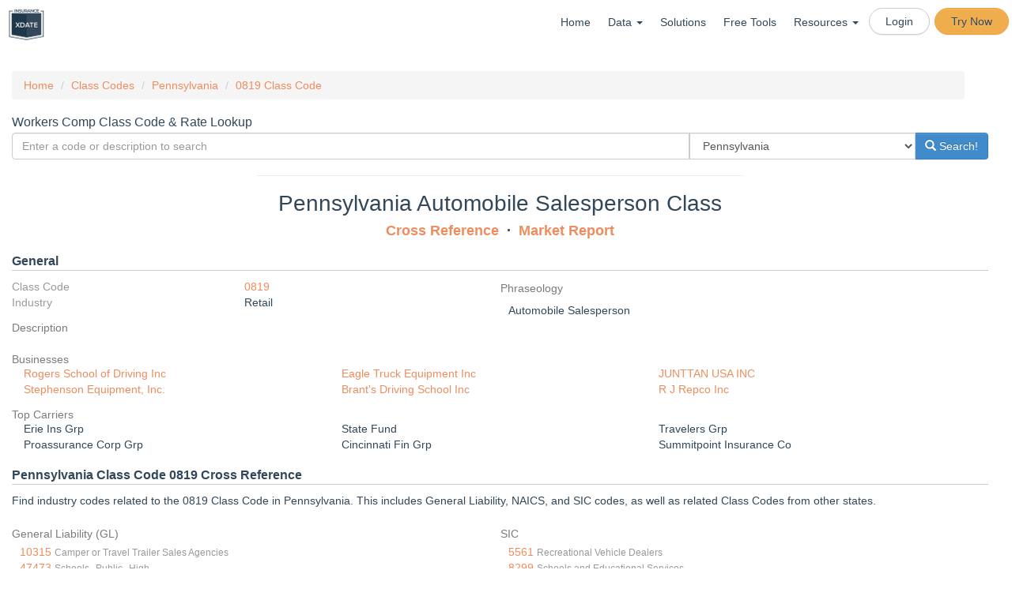

--- FILE ---
content_type: text/html; charset=UTF-8
request_url: https://www.insurancexdate.com/class/PA/wYk/automobile-salesperson
body_size: 15533
content:

<!DOCTYPE html PUBLIC "-//W3C//DTD XHTML 1.0 Transitional//EN" "http://www.w3.org/TR/xhtml1/DTD/xhtml1-transitional.dtd">
<html xmlns="http://www.w3.org/1999/xhtml" style="">
<head>
<meta name="google-site-verification" content="4kgkBgNsKV0RA6Eg-WptnnUXGt2hNpLYHT3ZyJWYYio" />



<title>Pennsylvania 0819 Class Code - Automobile Salesperson</title>
<meta name="description" content="Lookup the Class Code 0819 in Pennsylvania. Described as Automobile Salesperson.  Cross reference to SIC, NAICS, GL. Get market analysis, and find new prospects.">
<meta name="keywords" content="workers,compensation,insurance,ncci,naics,class,sic, code,lookup,0819,0819,Pennsylvania,business insurance, commercial insurance, workers compensation, workers comp, datalister, colexdates, qmod, insurance xdates, insurance exdates, P&C, p and c, property and casualty, insurance expiration,leads, prospects">
<meta http-equiv="Content-Type" content="text/html; charset=UTF8" />
<meta charset="UTF8">
<META NAME="ROBOTS" CONTENT="NOARCHIVE">

<meta name="viewport" content="width=device-width, initial-scale=1.0 maximum-scale=1, user-scalable=no" />
<meta http-equiv="pragma" content="no-cache"/>

<meta http-equiv="cache-control" content="no-cache,no-store,must-revalidate"/>

<link rel="apple-touch-icon" sizes="57x57" href="/images/apple-icon-57x57.png">
<link rel="apple-touch-icon" sizes="60x60" href="/images/apple-icon-60x60.png">
<link rel="apple-touch-icon" sizes="72x72" href="/images/apple-icon-72x72.png">
<link rel="apple-touch-icon" sizes="76x76" href="/images/apple-icon-76x76.png">
<link rel="apple-touch-icon" sizes="114x114" href="/images/apple-icon-114x114.png">
<link rel="apple-touch-icon" sizes="120x120" href="/images/apple-icon-120x120.png">
<link rel="apple-touch-icon" sizes="144x144" href="/images/apple-icon-144x144.png">
<link rel="apple-touch-icon" sizes="152x152" href="/images/apple-icon-152x152.png">
<link rel="apple-touch-icon" sizes="180x180" href="/images/apple-icon-180x180.png">
<link rel="icon" type="image/png" sizes="192x192"  href="/images/android-icon-192x192.png">
<link rel="icon" type="image/png" sizes="32x32" href="/images/favicon-32x32.png">
<link rel="icon" type="image/png" sizes="96x96" href="/images/favicon-96x96.png">
<link rel="icon" type="image/png" sizes="16x16" href="/images/favicon-16x16.png">
<link rel="manifest" href="/images/manifest.json">
<meta name="msapplication-TileColor" content="#ffffff">
<meta name="msapplication-TileImage" content="/images/ms-icon-144x144.png">
<meta name="theme-color" content="#ffffff">

<link rel="preload" as="font" href="/fonts/glyphicons-halflings-regular.woff" type="font/woff" crossorigin="anonymous">

<link rel="stylesheet" href="/css/insurancesite_1754840020.css">
<script src="/js/insurancesite_1765686714.js" charset="utf-8"></script>
<script async src='https://www.google.com/recaptcha/api.js?render=6LfqhoIUAAAAAMB3QeQaKkHzoDojasQZJXLSyIIA&onload=onloadCallback&render=explicit'></script>
<!--<script type="text/javascript" src="/js/mp3recorder.js"></script>
<script src="https://www.gstatic.com/charts/loader.js"></script>
<script type="text/javascript" src="//static.twilio.com/libs/twiliojs/1.2/twilio.min.js"></script>
-->
<script async src="https://www.googleoptimize.com/optimize.js?id=OPT-PZRLKZD"></script>
<style>
</style>
<link rel="stylesheet" href="https://cdnjs.cloudflare.com/ajax/libs/leaflet/1.9.4/leaflet.min.css" integrity="sha512-h9FcoyWjHcOcmEVkxOfTLnmZFWIH0iZhZT1H2TbOq55xssQGEJHEaIm+PgoUaZbRvQTNTluNOEfb1ZRy6D3BOw==" crossorigin="anonymous" referrerpolicy="no-referrer" />
<link href="https://cdn.jsdelivr.net/npm/leaflet.locatecontrol@0.79.0/dist/L.Control.Locate.min.css" rel="stylesheet">
<script src="https://cdnjs.cloudflare.com/ajax/libs/leaflet/1.9.4/leaflet.min.js" integrity="sha512-puJW3E/qXDqYp9IfhAI54BJEaWIfloJ7JWs7OeD5i6ruC9JZL1gERT1wjtwXFlh7CjE7ZJ+/vcRZRkIYIb6p4g==" crossorigin="anonymous" referrerpolicy="no-referrer"></script>
<script src="https://cdn.jsdelivr.net/npm/leaflet.locatecontrol@0.79.0/dist/L.Control.Locate.min.js"></script>
<link rel="stylesheet" href="/js/Leaflet.markercluster-1.1.0/dist/MarkerCluster.css" />
<link rel="stylesheet" href="/js/Leaflet.markercluster-1.1.0/dist/MarkerCluster.Default.css" />
<script src="/js/Leaflet.markercluster-1.1.0/dist/leaflet.markercluster-src.js"></script>


<!--<script>
  (function(i,s,o,g,r,a,m){i['GoogleAnalyticsObject']=r;i[r]=i[r]||function(){
  (i[r].q=i[r].q||[]).push(arguments)},i[r].l=1*new Date();a=s.createElement(o),
  m=s.getElementsByTagName(o)[0];a.async=1;a.src=g;m.parentNode.insertBefore(a,m)
  })(window,document,'script','//www.google-analytics.com/analytics.js','ga');

  ga('create', 'UA-46879194-1', 'insurancexdate.com');
  ga('require', 'GTM-K3RWCCH');
  ga('send', 'pageview');
  ga('set','userId','');
  var voipdialer = false;
</script>-->
<!-- Global site tag (gtag.js) - Google AdWords: 969002553 -->
<script async src="https://www.googletagmanager.com/gtag/js?id=AW-969002553"></script>
<script>
    var groupnamelist = null;


  window.dataLayer = window.dataLayer || [];
  function gtag(){dataLayer.push(arguments);}
  gtag('js', new Date());

  gtag('config', 'AW-969002553');
  gtag('config', 'UA-46879194-1');
  gtag('config', 'G-WK907V05B5');

</script>
<!--#SHOW_ADS#-->

</head>


<body style="padding-top:0;" class="">
<div class="noPrint">
<div style="background: #FFFFFF; max-width: 1300px; margin:auto;">
<div id="overlay"></div>
        <nav class="navbar navbar-default " role="navigation">
            <div class="">
                <div class="navbar-header" style="width: 100%;">
                            <button type="button" class="navbar-toggle" data-toggle="collapse" data-target="#bs-example-navbar-collapse-1">
                                <span class="sr-only">Toggle navigation</span>
                                <span class="icon-bar"></span>
                                <span class="icon-bar"></span>
                                <span class="icon-bar"></span>
                            </button>
        <div class="header-logo-portion">
                <div id="logo"><a href="/"><img class="img-responsive" src="/images/xdate-logo-cropped-tiny.png" border=0 height="40"/></a></div>

    </div>
        <div class="collapse navbar-collapse" id="bs-example-navbar-collapse-1" style="background-color: white;">
            <ul class="nav navbar-nav navbar-right">
                <li><a class="" href="/">Home</a></li>
                <li class="dropdown"><a href="#" class="dropdown-toggle" data-toggle="dropdown" style="height:unset;">Data <span class="caret"></span></a>
                    <ul class="dropdown-menu dropdown-menu-left">
                        <li><a href="/workers-comp-insurance/">Commercial Insurance</a></li>
                        <li><a href="/health-retirement/">Health & Benefits</a></li>
                        <li><a href="/states.php">State Coverage</a></li>
                    </ul>
                </li>                
                <li><a class="" href="/solutions">Solutions</a></li>
<!--                <li><a class="{MENU_PRICE}" href="/subscriptions.php">Pricing</a></li>-->
                <li><a href="/tools.php">Free Tools</a></li>
                <li class="dropdown"><a href="#" class="dropdown-toggle" data-toggle="dropdown" style="height:unset;">Resources <span class="caret"></span></a>
                    <ul class="dropdown-menu dropdown-menu-left">
                        <li><a href="/support/">Support</a></li>
                        <li><a href="https://kb.insurancexdate.com" target="_new">Knowledge Base</a></li>
                        <li><a href="/webinars/" target="_new">Webinars</a></li>
                        <li><a href="/blog/">News</a></li>
                    </ul>
                </li>                
                <!-- <li><a href="/contact.php">Contact</a></li> -->
                <li class="btn btn-xs btn-default" style="border-radius:50px;margin:7px 3px 0"><a href="/login/" style="padding:5px">Login</a></li>
                <li class="btn btn-xs btn-warning" style="border-radius:50px;margin:7px 3px 0"><a href="/join/" style="padding:5px">Try Now</a></li>
            </ul>
        </div><!------------------------header-Menu-portion Ends ------------------------>

<!--#MENU_IN#-->

</div>
</nav>

    <div id="content" class="cf app row">
        <div class="col-md-12" id="maincontent">
<!--#ERROR#-->
<!--#ERRORFULL#-->


<!--#BLOCK#-->

<!--<script src="/js/vis3-normal.js"></script>-->
<script>
var visDontSave = true;
dataid = false;
datastate = "PA";
</script>

<div class="row">
<div class="col-md-12" style="margin-top:-20px;">
<ul class="breadcrumb">
    <li><a href="/">Home</a></li>
	
    <li><a href="/class">Class Codes</a></li>
    <li><a href="/class/PA">Pennsylvania</a></li>
	
	
	<li><a href="/class/0819">0819 Class Code</a></li>
</ul>
</div>
</div>


	<h2 style="margin-bottom:5px">Workers Comp Class Code & Rate Lookup</h2>
<form method="get" action="/classreport.php">
  <div class="input-group">
<input name="search" type="text" style="width:75%" class="form-control" placeholder="Enter a code or description to search"/>
<select name="state" id="state"  style="width:25%" class="form-control"  >
<option value=""  >All States</option>
<option value="AL"  >Alabama</option>
<option value="AK"  >Alaska</option>
<option value="AR"  >Arkansas</option>
<option value="AZ"  >Arizona</option>
<option value="CA"  >California</option>
<option value="CO"  >Colorado</option>
<option value="CT"  >Connecticut</option>
<option value="DE"  >Delaware</option>
<option value="FL"  >Florida</option>
<option value="GA"  >Georgia</option>
<option value="HI"  >Hawaii</option>
<option value="ID"  >Idaho</option>
<option value="IL"  >Illinois</option>
<option value="IN"  >Indiana</option>
<option value="IA"  >Iowa</option>
<option value="KS"  >Kansas</option>
<option value="KY"  >Kentucky</option>
<option value="LA"  >Louisiana</option>
<option value="ME"  >Maine</option>
<option value="MD"  >Maryland</option>
<option value="MA"  >Massachusetts</option>
<option value="MI"  >Michigan</option>
<option value="MS"  >Mississippi</option>
<option value="MO"  >Missouri</option>
<option value="MT"  >Montana</option>
<option value="NE"  >Nebraska</option>
<option value="NH"  >New Hampshire</option>
<option value="NJ"  >New Jersey</option>
<option value="NM"  >New Mexico</option>
<option value="NY"  >New York</option>
<option value="NC"  >North Carolina</option>
<option value="NV"  >Nevada</option>
<option value="OH"  >Ohio</option>
<option value="OK"  >Oklahoma</option>
<option value="OR"  >Oregon</option>
<option value="PA"  selected  >Pennsylvania</option>
<option value="RI"  >Rhode Island</option>
<option value="SC"  >South Carolina</option>
<option value="SD"  >South Dakota</option>
<option value="TN"  >Tennessee</option>
<option value="TX"  >Texas</option>
<option value="UT"  >Utah</option>
<option value="VT"  >Vermont</option>
<option value="VA"  >Virginia</option>
<option value="WA"  >Washington</option>
<option value="WV"  >West Virginia</option>
</select>

<span class="input-group-btn">
<button class="btn btn-primary" type="submit"><span class="glyphicon glyphicon-search" aria-hidden="true">
</span> Search!</button>
</span>
</div>
</form>
<hr style="width:50%" />

<!--
<script>
$(document).ready(function() {
      var getdata = {"action":"search","states":["PA"],"industry":["Retail"]};
      $.post('/selfserve.php', getdata, function(data) {
		  $('#listcount').countTo({
		    from: parseInt($('#listcount').html().replace(/,/g,'')),
		    to: data.count,
		    speed: 500,
		    refreshInterval: 10,
		    formatter: function (value, options) {
		      return numberWithCommas(value.toFixed(options.decimals));
		    }
		  });
        console.log(data.count);
    });
	function numberWithCommas(x) {
	    return x.toString().replace(/\B(?=(\d{3})+(?!\d))/g, ",");
	}
});
</script>
<a href="/selfserve.php?state%5B0%5D=PA&industry%5B0%5D=Retail">
<div style="border:1px solid #ccc;padding:10px;margin:20px;background: linear-gradient(-70deg, #fa7c30 30%, rgba(2550, 255, 255, 89%) 30%), url(/images/front-preview/xdate-front-city.png);">
	<div class="row">
		<div class="col-md-9">
			<div style="font-size:20px;font-weight:bold;color:#000">Fill Your Prospecting Pipeline</div>
			<div style="color:#000;margin:auto;font-size:14px;">Access <strong><span id="listcount">0</span></strong> Retail Companies in Pennsylvania.</div>
			<div style="padding-right:30px"><button class="btn btn-primary pull-right">Download Now!</button></div>
		</div>
		<div class="col-md-3" style="color:white;font-weight:bold">
			<span class="pull-right">P&C Xdates<br>OSHA DOT<br> Health<br>Retirement</span>
		</div>
	</div>
</div>
</a>
-->


<div>
<h1 class="text-center" style="font-size:2em">Pennsylvania Automobile Salesperson Class</h1>
<div class="text-center ">
	<h1>
	<strong>
		<a href="#crossref">Cross Reference</a> <span class="spacer"></span> <a href="#market">Market Report</a>
	</strong>
	</h1>
</div>
<a name="general"></a>
<h2 style="border-bottom: 1px solid #ccc;margin: 20px 0 10px;padding-bottom: 3px;"><strong>General</strong></h2>
<div class="row">
	<div class="col-md-6">
		<div class="row"><div class="col-xs-6 text-muted">Class Code</div><div class="col-xs-6"><a href="/class/0819">0819</a></div></div>
		<div class="row"><div class="col-xs-6 text-muted">Industry</div><div class="col-xs-6">Retail</div></div>
	</div>
	<div class="col-md-6">
		<h4>Phraseology</h4><div style="margin-top:10px;padding-left:10px" class="tablewrap">Automobile Salesperson<br/></div>
	</div>
	<div class="col-md-12">
		<h4>Description</h4><div style="margin-top:10px;padding-left:10px" class=""></div>
	</div>


	<div class="col-md-12" style="margin-top:10px">
<h4>Businesses</h4>

<div class="col-md-4" style="white-space: nowrap;overflow: hidden;text-overflow: ellipsis;"><a href="/PA/KYlpxM/rogers-school-of-driving-inc">Rogers School of Driving Inc</a></div>

<div class="col-md-4" style="white-space: nowrap;overflow: hidden;text-overflow: ellipsis;"><a href="/PA/zxZg6o/eagle-truck-equipment-inc">Eagle Truck Equipment Inc</a></div>

<div class="col-md-4" style="white-space: nowrap;overflow: hidden;text-overflow: ellipsis;"><a href="/DE/lY6bg/junttan-usa-inc">JUNTTAN USA INC</a></div>

<div class="col-md-4" style="white-space: nowrap;overflow: hidden;text-overflow: ellipsis;"><a href="/PA/b2X8O/stephenson-equipment-inc">Stephenson Equipment, Inc.</a></div>

<div class="col-md-4" style="white-space: nowrap;overflow: hidden;text-overflow: ellipsis;"><a href="/PA/dZoJ5/brant-s-driving-school-inc">Brant's Driving School Inc</a></div>

<div class="col-md-4" style="white-space: nowrap;overflow: hidden;text-overflow: ellipsis;"><a href="/PA/K6QgZ/r-j-repco-inc">R J Repco Inc</a></div>

</div>



  <div class="col-md-12" style="margin-top:10px">
<h4>Top Carriers</h4>

<div class="col-md-4" style="white-space: nowrap;overflow: hidden;text-overflow: ellipsis;">Erie Ins Grp</div>

<div class="col-md-4" style="white-space: nowrap;overflow: hidden;text-overflow: ellipsis;">State Fund</div>

<div class="col-md-4" style="white-space: nowrap;overflow: hidden;text-overflow: ellipsis;">Travelers Grp</div>

<div class="col-md-4" style="white-space: nowrap;overflow: hidden;text-overflow: ellipsis;">Proassurance Corp Grp</div>

<div class="col-md-4" style="white-space: nowrap;overflow: hidden;text-overflow: ellipsis;">Cincinnati Fin Grp</div>

<div class="col-md-4" style="white-space: nowrap;overflow: hidden;text-overflow: ellipsis;">Summitpoint Insurance Co</div>

</div>




</div>
</div>


<!--#HISTORY#-->


<div>
<a name="crossref"></a>
<h2 style="border-bottom: 1px solid #ccc;margin: 20px 0 10px;padding-bottom: 3px;"><strong>Pennsylvania Class Code  0819 Cross Reference</strong></h2>
<p>Find industry codes related to the  0819 Class Code in Pennsylvania. This includes General Liability, NAICS, and SIC codes, as well as related Class Codes from other states.</p>
<div class="row">

	<div class="col-md-6">
		<h4 style="margin-top:20px;">General Liability (GL)</h4><div style="margin-top:5px;padding-left:10px" class="tablewrap"><a href='/gl/10315'>10315</a> <small class="text-muted">Camper or Travel Trailer Sales Agencies</small><br/><a href='/gl/47473'>47473</a> <small class="text-muted">Schools--Public--High</small><br/></div>
	</div>

	<div class="col-md-6">
		<h4 style="margin-top:20px;">SIC</h4><div style="margin-top:5px;padding-left:10px" class="tablewrap"><a href='/sic/5561'>5561</a> <small class="text-muted">Recreational Vehicle Dealers</small><br/><a href='/sic/8299'>8299</a> <small class="text-muted">Schools and Educational Services</small><br/></div>
	</div>

	<div class="col-md-6">
		<h4 style="margin-top:20px;">NAICS</h4><div style="margin-top:5px;padding-left:10px" class="tablewrap"><a href='/naics/441210'>441210</a> <small class="text-muted">Recreational Vehicle Dealers</small><br/><a href='/naics/611692'>611692</a> <small class="text-muted">Automobile Driving Schools</small><br/></div>
	</div>

	<div class="col-md-6">
		<h4 style="margin-top:20px;">NCCI Class Code</h4><div style="margin-top:5px;padding-left:10px" class="tablewrap">8748 <small class="text-muted">Automobile--Salespersons</small><br/>9101 <small class="text-muted">School--All Other Employees</small><br/></div>
	</div>

	<div class="col-md-6">
		<h4 style="margin-top:20px;">CA Class Code</h4><div style="margin-top:5px;padding-left:10px" class="tablewrap"><a href='/class/CA/4Ed5/'>8748</a> <small class="text-muted">Automobile or Automobile Truck Salespersons</small><br/><a href='/class/CA/NExG/'>9101</a><br/></div>
	</div>

	<div class="col-md-6">
		<h4 style="margin-top:20px;">DE Class Code</h4><div style="margin-top:5px;padding-left:10px" class="tablewrap"><a href='/class/DE/wYk/'>0819</a> <small class="text-muted">Automobile Salesperson</small><br/></div>
	</div>

	<div class="col-md-6">
		<h4 style="margin-top:20px;">MI Class Code</h4><div style="margin-top:5px;padding-left:10px" class="tablewrap">8748 <small class="text-muted">AUTOMOBILE SALESPERSONS; MOBILE HOME: SALESPERSONS</small><br/>9101 <small class="text-muted">CHURCH COLLEGES PUBLIC LIBRARY OR MUSEUM SCHOOL - OTHER EMPLOYEES</small><br/></div>
	</div>

	<div class="col-md-6">
		<h4 style="margin-top:20px;">NJ Class Code</h4><div style="margin-top:5px;padding-left:10px" class="tablewrap"><a href='/class/NJ/4Ed5/'>8748</a> <small class="text-muted">Automobile--Salespersons</small><br/><a href='/class/NJ/zed1/'>9106</a> <small class="text-muted">SCHOOL: NON-PROFESSIONAL EMPLOYEES & Drivers</small><br/></div>
	</div>

	<div class="col-md-6">
		<h4 style="margin-top:20px;">NY Class Code</h4><div style="margin-top:5px;padding-left:10px" class="tablewrap"><a href='/class/NY/4Ed5/'>8748</a> <small class="text-muted">Automobile--Salespersons</small><br/><a href='/class/NY/NExG/'>9101</a> <small class="text-muted">SCHOOL OR COLLEGE-ALL OTHER EMPLOYEES & DRIVERS</small><br/></div>
	</div>

	<div class="col-md-6">
		<h4 style="margin-top:20px;">TX Class Code</h4><div style="margin-top:5px;padding-left:10px" class="tablewrap"><a href='/class/TX/4Ed5/'>8748</a> <small class="text-muted">Automobile--Salespersons</small><br/><a href='/class/TX/NExG/'>9101</a> <small class="text-muted">School--All Other Employees</small><br/></div>
	</div>

</div>
</div>


<div>
<a name="market"></a>
<h2 style="border-bottom: 1px solid #ccc;margin: 20px 0 10px;padding-bottom: 3px;"><strong>Market Report</strong></h2>

</div>



<link rel="stylesheet" type="text/css" href="/js/xfilter-0.2.3/web/css/dc.css"/>
<link rel="stylesheet" type="text/css" href="/js/xfilter-0.2.3/web/css/index.css"/>

<script type="text/javascript" src="/js/dash-data.js"></script>
<script type="text/javascript" src="/js/d3.v5.min.js"></script>
<script type="text/javascript" src="/js/xfilter-0.2.3/web/js/crossfilter.js"></script>
<script type="text/javascript" src="/js/xfilter-0.2.3/web/js/dc.min.4.0.js"></script>
<script type="text/javascript" src="/js/xfilter-0.2.3/web/js/xfilter.js"></script>

<style>
	#accordion select {
		width:100%;
	}
	#accordion h5 {
		margin: 0 0 7px;
		color: #324759;
		font-weight:bold;
	}
	#accordion .panel-heading {
		background-color: white;
		background-image: none;
		border: none;
	}
	.dashboard h5 {
		margin: 7px;
		color: #324759;
		font-weight:bold;
	}
	.dashboard h1 {
		color: #324759;
		font-size: 3em;
		font-weight:bold;
	}
	.dashboard .panel, .dashboard .panel > div {
		width: 100%;
		height: 300px;
		overflow:hidden;
	}
	.rowchart g.axis line, .rowchart g.axis .domain, .rowchart g.axis text, #timerange g.axis.y {
		display:none;
	}
	.rowchart g.axis .grid-line {
		display:unset;
		fill: #ccc;
		stroke: #ccc;
	}
	.dc-chart g.row text, .dc-chart .pie-label-group text {
		fill: #000 !important;
	}
	text, option {
		text-transform: capitalize;
	}
	.loading i, .nodataRedraw {
		margin-top: 80px;
	}
	.loading {
	    position: absolute;
	    margin: auto;
	    top: 0;
	    left: 0;
	    bottom: 0;
	    right: 0;
	}
	.nodata i {
		margin-top: 80px;
	}
	.marker-pin {
		width: 15px;
		height: 15px;
		border-radius: 50% 50% 50% 50%;
		position: absolute;
		border: 2px solid #ccc;
	}
	.select-metric {
		border: 0;
		background-color: #fff;
	}
	.heat-box {
		rx:0;
		ry:0;
	}
	.dc-table-section { display:none; }
	div.dc-chart { float: none!important; }
</style>
<div style="max-width:1300px;margin:auto">
<div class="dashboard">
	<div class="row hidden" id="noDataFull">
		<div class="col-md-12">
			<h2 class="text-center"><strong>No Report Available</strong></h2>
		</div>
	</div>
	<div class="row">
		<div class="col-md-6 nodatahide">
				<h5 class="text-center">Accounts</h5>
				<h1 class="text-center">
					<div id='totalAccounts' class="">
					</div>
				</h1>
		</div>
		<div class="col-md-6 nodatahide">
				<h5 class="text-center">Premium</h5>
				<h1 class="text-center">
					<div id='totalPremium' class="">
					</div>
				</h1>
		</div>
	</div>
	<div class="row">
		<div class="col-md-6 nodatahide">
			<div class="panel panel-default">
				<div class="text-center nodataRedraw hidden"><strong>No Data Found</strong></div>
				<div id='carriername' class="rowchart">
					<h5>Top Carriers <a class="reset pull-right" href="javascript:carriernameChart.filterAll();carriernameChart.redrawGroup();" style="visibility: hidden">reset</a></h5>
					<div class="text-center loading"><i class="fas fa-spinner fa-spin fa-5x"></i></div>
				</div>
			</div>
		</div>
		<div class="col-md-6 nodatahide">
			<div class="panel panel-default">
				<div class="text-center nodataRedraw hidden"><strong>No Data Found</strong></div>
				<div id='newRetained' class="">
					<h5>New/Retained Business <a class="reset pull-right" href="javascript:newRetainedChart.filterAll();newRetainedChart.redrawGroup();" style="visibility: hidden">reset</a></h5>
					<div class="text-center loading"><i class="fas fa-spinner fa-spin fa-5x"></i></div>
				</div>
			</div>
		</div>
		<div class="col-md-6 nodatahide">
			<div class="panel panel-default">
				<div class="text-center nodataRedraw hidden"><strong>No Data Found</strong></div>
				<div id='woncarrier' class="rowchart">
					<h5>Accounts Won <a class="reset pull-right" href="javascript:woncarrierChart.filterAll();woncarrierChart.redrawGroup();" style="visibility: hidden">reset</a></h5>
					<div class="text-center loading"><i class="fas fa-spinner fa-spin fa-5x"></i></div>
				</div>
			</div>
		</div>
		<div class="col-md-6 nodatahide">
			<div class="panel panel-default">
				<div class="text-center nodataRedraw hidden"><strong>No Data Found</strong></div>
				<div id='externalchange' class="rowchart">
					<h5>Accounts Lost<a class="reset pull-right" href="javascript:externalchangeChart.filterAll();externalchangeChart.redrawGroup();" style="visibility: hidden">reset</a></h5>
					<div class="text-center loading"><i class="fas fa-spinner fa-spin fa-5x"></i></div>
				</div>
			</div>
		</div>
	</div>
	<div class="row">
		<div class="col-md-6 nodatahide">
			<div class="panel panel-default">
				<div class="text-center nodataRedraw hidden"><strong>No Data Found</strong></div>
				<div id='losscost' class="">
					<h5>Rate History <a class="reset pull-right" href="javascript:losscostChart.filterAll();losscostChart.redrawGroup();" style="visibility: hidden">reset</a></h5>
					<div class="text-center loading"><i class="fas fa-spinner fa-spin fa-5x"></i></div>
				</div>
			</div>
		</div>
		<div class="col-md-6 nodatahide">
			<div class="panel panel-default">
				<div class="text-center nodataRedraw hidden"><strong>No Data Found</strong></div>
				<div id='premiumDist' class="">
					<h5>Premium Dist. <a class="reset pull-right" href="javascript:premiumDistChart.filterAll();premiumDistChart.redrawGroup();" style="visibility: hidden">reset</a></h5>
					<div class="text-center loading"><i class="fas fa-spinner fa-spin fa-5x"></i></div>
				</div>
			</div>
		</div>
		<div class="col-md-6 nodatahide">
			<div class="panel panel-default">
				<div class="text-center nodataRedraw hidden"><strong>No Data Found</strong></div>
				<div id='premiumHistory' class="">
					<h5>Premium History <a class="reset pull-right" href="javascript:premiumHistoryChart.filterAll();premiumHistoryChart.redrawGroup();" style="visibility: hidden">reset</a></h5>
					<div class="text-center loading"><i class="fas fa-spinner fa-spin fa-5x"></i></div>
				</div>
			</div>
		</div>
		<div class="col-md-6 nodatahide">
			<div class="panel panel-default">
				<div class="text-center nodataRedraw hidden"><strong>No Data Found</strong></div>
				<div id='modDist' class="">
					<h5>Mod Dist. <a class="reset pull-right" href="javascript:modDistChart.filterAll();modDistChart.redrawGroup();" style="visibility: hidden">reset</a></h5>
					<div class="text-center loading"><i class="fas fa-spinner fa-spin fa-5x"></i></div>
				</div>
			</div>
		</div>
		<div class="col-md-6 nodatahide">
			<div class="panel panel-default">
				<div class="text-center nodataRedraw hidden"><strong>No Data Found</strong></div>
				<div id='premiumLcm' class="">
					<h5>Premium/LCM <a class="reset pull-right" href="javascript:premiumLcmChart.filterAll();premiumLcmChart.redrawGroup();" style="visibility: hidden">reset</a></h5>
					<div class="text-center loading"><i class="fas fa-spinner fa-spin fa-5x"></i></div>
				</div>
			</div>
		</div>
		<div class="col-md-6 nodatahide">
			<div class="panel panel-default">
				<div class="text-center nodataRedraw hidden"><strong>No Data Found</strong></div>
				<div id='modLcm' class="">
					<h5>Mod/LCM <a class="reset pull-right" href="javascript:modLcmChart.filterAll();modLcmChart.redrawGroup();" style="visibility: hidden">reset</a></h5>
					<div class="text-center loading"><i class="fas fa-spinner fa-spin fa-5x"></i></div>
				</div>
			</div>
		</div>
	</div>
</div>
</div>

<script type="text/javascript">
	var fullDim, fullGroup;

	function display_error(message, details, url) {
		d3.select('#message')
		.style('display', null)
		.html('<div><div><h1>' + message + '</h1></div>' +
			(details ? '<code><pre>' + details + '</pre></code>' : '') +
			(url ? '<div><a href="' + url + '">query URL</a></div>' : '') +
			'</div>');
		throw new Error(message);
	}
	var totalAccountsChart = dc.numberDisplay('#totalAccounts');
	var totalPremiumChart = dc.numberDisplay('#totalPremium');
	var carriernameChart = dc.rowChart("#carriername");
	var premiumDistChart = dc.bubbleChart("#premiumDist");
	var modDistChart = dc.barChart("#modDist");
	var woncarrierChart = dc.rowChart("#woncarrier");
	var externalchangeChart = dc.rowChart("#externalchange");
	var losscostChart = dc.compositeChart("#losscost");
	var premiumHistoryChart = dc.compositeChart("#premiumHistory");
	var newRetainedChart = dc.pieChart("#newRetained");
	var premiumLcmChart = dc.heatMap("#premiumLcm");
	var modLcmChart = dc.heatMap("#modLcm");

	var totalAccountsDim,
		totalAccountsGroup;
	var totalPremiumDim,
		totalPremiumGroup;
	var carriernameDim,
		carriernameGroup;
	var premiumDistDim,
		premiumDistGroup;
	var premiumHistoryDim,
		premiumHistoryGroup;
	var modDistDim,
		modDistGroup;
	var woncarrierDim,
		woncarrierGroup;
	var externalchangeDim,
		externalchangeGroup;
	var losscostDim,
		losscostGroup;
	var newRetainedDim,
		newRetainedGroup;
	var premiumLcmDim,
		premiumLcmGroup;
	var modLcmDim,
		modLcmGroup;


	var blueScale = d3.scaleLinear().range(['#81a2bd','#324759']);
//	var agentScale = d3.scaleOrdinal().range(d3.schemePaired);
	var industryScale = d3.scaleOrdinal().range(d3.schemeDark2);

	//startRange = [new Date(new Date().setFullYear(new Date().getFullYear() - 1)), new Date()];

	var nf = xfilter('/classreport-data.php?class=819&state=PA')
	.engine(xfilter.fgb_queries());
	nf.start()
	.then(function(result) {
		function commitHandler(isRender, k) {
			nf.commit().then(function() {
				k();
			});
		}
		totalAccountsDim = nf.dimension('totalAccounts');
			totalAccountsGroup = totalAccountsDim.group().categorical();
		totalPremiumDim = nf.dimension('totalPremiumAgg');
			totalPremiumGroup = totalPremiumDim.group().categorical();
		carriernameDim = nf.dimension('carriergroup');
			carriernameGroup = carriernameDim.group().categorical();
		premiumDistDim = nf.dimension('premiumDist');
			premiumDistGroup = premiumDistDim.group().categorical();
		modDistDim = nf.dimension('modDist');
			modDistGroup = modDistDim.group().categorical();
		modHistoryDim = nf.dimension('modHistory');
			modHistoryGroup = modHistoryDim.group().categorical();
		premiumHistoryDim = nf.dimension('premiumHistory');
			premiumHistoryGroup = premiumHistoryDim.group().categorical();
		woncarrierDim = nf.dimension('woncarrier');
			woncarrierGroup = woncarrierDim.group().categorical();
		externalchangeDim = nf.dimension('externalchange');
			externalchangeGroup = externalchangeDim.group().categorical();
		losscostDim = nf.dimension('lc');
			losscostGroup = losscostDim.group().time();
		newRetainedDim = nf.dimension('newRetained');
			newRetainedGroup = newRetainedDim.group().time();
		premiumLcmDim = nf.dimension('premiumLcm');
			premiumLcmGroup = premiumLcmDim.group().time();
		modLcmDim = nf.dimension('modLcm');
			modLcmGroup = modLcmDim.group().time();
		arDim = nf.dimension('ar');
			arGroup = arDim.group().time();
		vrDim = nf.dimension('vr');
			vrGroup = vrDim.group().time();

		totalAccountsChart
			.width($('#carriername').width())
			.height(250)
			.formatNumber(d3.format(",.0f"))
			.on('preRender', function() {
				handleEmpty(this);
			})
			.group(totalAccountsGroup);
		totalPremiumChart
			.width($('#carriername').width())
			.height(250)
			.formatNumber(d3.format("$,.0f"))
			.on('preRender', function() {
				handleEmpty(this);
			})
			.group(totalPremiumGroup);

		newRetainedChart
			.width($('#carriername').width())
			.height(250)
			.innerRadius(50)
			.dimension(newRetainedDim)
			.group(newRetainedGroup)
        	.minAngleForLabel(.17)
			.colors(blueScale)
			//.colors(newRetainedScale)
			.on('preRender', function() {
				newRetainedChart.calculateColorDomain();
				handleEmpty(this);
			})
			.on('preRedraw', function() {
				handleEmptyRedraw(this);
				newRetainedChart.calculateColorDomain();
			})
			.on('filtered', function() {
				handleFilter(this);
			})
			.colorAccessor(function(d) {
				return d.value;
			})
			.commitHandler(commitHandler)
			.filterHandler(xfilter.filter_handler)

		premiumDistChart
			.width($('#carriername').width())
			.height(250)
			.margins({left: 50, top: 5, right: 5, bottom: 30})
			.elasticX(true)
			.elasticY(true)
			.elasticRadius(true)
			//.colorAccessor(d => d.value.absGain)
			.title(d => {
				return "Accounts: "+d.value
					+"\nPremium Size: "+parseInt(d.min)+' - '+parseInt(d.max)
					+"\nTotal Prem: "+d.sumPremium.value
					;
			})
			.label(d => d.value)
			.xAxisLabel('Account Premium')
			.yAxisLabel('Total Premium')
			.keyAccessor(d => parseInt(d.key))
			.valueAccessor(d => d.sumPremium.value)
			.radiusValueAccessor(d => d.value)
			.maxBubbleRelativeSize(0.1)
			.x(d3.scaleLog())
			.y(d3.scaleLog())
			.r(d3.scaleSqrt())
			.xAxisPadding('20%')
			.yAxisPadding('20%')
        	.dimension(premiumDistDim)
			.group(premiumDistGroup)
			.on('preRender', function() {
				premiumDistChart.calculateColorDomain();
				handleEmpty(this);
			})
			.on('preRedraw', function() {
				handleEmptyRedraw(this);
				premiumDistChart.calculateColorDomain();
			})
			.on('filtered', function() {
				handleFilter(this);
			})
			;
			premiumDistChart.xAxis().ticks(10, ".0s").tickSize(5, 0);
			premiumDistChart.yAxis().ticks(10, ".0s").tickSize(5, 0);
			;
		modDistChart
			.width($('#carriername').width())
			.height(250)
			.margins({left: 50, top: 5, right: 5, bottom: 30})
			.elasticY(true)
			.elasticX(true)
			.xAxisLabel('Experience Mod')
			.yAxisLabel('Accounts')
			.colors(blueScale)
			.x(d3.scaleLinear())
			.xUnits(dc.units.fp.precision(.1))
			.y(d3.scaleLinear())
			.brushOn(false)
			.dimension(modDistDim)
			.group(modDistGroup)
			.on('preRender', function() {
				handleEmpty(this);
			})
			.on('preRedraw', function() {
				handleEmptyRedraw(this);
			})
			.on('filtered', function() {
				handleFilter(this);
			})
			;

		carriernameChart
			.width($('#carriername').width())
			.height(250)
			.elasticX(true)
			.margins({left: 10, top: 5, right: 5, bottom: 1})
			.dimension(carriernameDim)
			.group(carriernameGroup)
			.cap(10)
			//.colors(carrierScale)
			.colors(blueScale)
			.colorAccessor(function(d) { return d.value;})
			.othersGrouper(false)
			.title(function(d){
				return d.key+": "+d.value+" ("+Math.round((d.value/d.totalCount)*100)+"%)"
			})
			.on('preRender', function() {
				carriernameChart.calculateColorDomain();
				handleEmpty(this);
			})
			.on('preRedraw', function() {
				handleEmptyRedraw(this);
				carriernameChart.calculateColorDomain();
			})
			.on('filtered', function() {
				handleFilter(this);
			})
			.on('filtered', function() {
				handleFilter(this);
			})
			.controlsUseVisibility(true)
			.commitHandler(commitHandler)
			.filterHandler(xfilter.filter_handler);



		woncarrierChart
			.width($('#woncarrier').width())
			.height(250)
			.elasticX(true)
			.margins({left: 10, top: 5, right: 5, bottom: 1})
			.dimension(woncarrierDim)
			.group(woncarrierGroup)
			.colors(blueScale)
			.colorAccessor(function(d) { return d.value;})
			.title(function(d){
				return d.key+": "+d.value+" ("+Math.round((d.value/d.totalCount)*100)+"%)"
			})
			.on('preRender', function() {
				woncarrierChart.calculateColorDomain();
				handleEmpty(this);
			})
			.on('preRedraw', function() {
				handleEmptyRedraw(this);
				woncarrierChart.calculateColorDomain();
			})
			.on('filtered', function() {
				handleFilter(this);
			})
			.cap(10)
			.othersGrouper(false)
			.controlsUseVisibility(true)
			.commitHandler(commitHandler)
			.filterHandler(xfilter.filter_handler)

		externalchangeChart
			.width($('#externalchange').width())
			.height(250)
			.elasticX(true)
			.margins({left: 10, top: 5, right: 5, bottom: 1})
			.dimension(externalchangeDim)
			.group(externalchangeGroup)
			.colors(blueScale)
			.colorAccessor(function(d) { return d.value;})
			.title(function(d){
				return d.key+": "+d.value+" ("+Math.round((d.value/d.totalCount)*100)+"%)"
			})
			.on('preRender', function() {
				externalchangeChart.calculateColorDomain();
				handleEmpty(this);
			})
			.on('preRedraw', function() {
				handleEmptyRedraw(this);
				externalchangeChart.calculateColorDomain();
			})
			.on('filtered', function() {
				handleFilter(this);
			})
			.cap(10)
			.othersGrouper(false)
			.controlsUseVisibility(true)
			.commitHandler(commitHandler)
			.filterHandler(xfilter.filter_handler)

		losscostChart
			//.renderArea(true)
			.width($('#losscost').width())
			.height(270)
			.margins({top: 20, right: 30, bottom: 35, left: 30})
			.xAxisLabel('Effective Date')
			.yAxisLabel('Rate')
			.elasticY(true)
			.elasticX(true)
			.legend(new dc.Legend().horizontal(true).autoItemWidth(true).x(30))
			.compose([
	            new dc.LineChart(losscostChart)
	                .dimension(losscostDim)
	                .colors('#324759')
	                .group(losscostGroup, "Loss Cost")
					.interpolate('step-after')
					.round(d3.timeMonth.round)
					.xAxisPadding('10%')
					.yAxisPadding('10%')
					.dotRadius(6)
					.keyAccessor(function(d){
						return new Date(d.key);
					})
					.renderDataPoints({radius:3})
					.commitHandler(commitHandler)
					.filterHandler(xfilter.filter_handler)
	            ,new dc.LineChart(losscostChart)
	                .dimension(arDim)
	                .colors('#75a8d4')
	                .group(arGroup, "Assign Risk")
					.interpolate('step-after')
					.round(d3.timeMonth.round)
					.xAxisPadding('10%')
					.yAxisPadding('10%')
					.dotRadius(6)
					.keyAccessor(function(d){
						return new Date(d.key);
					})
					.renderDataPoints({radius:3})
					.commitHandler(commitHandler)
					.filterHandler(xfilter.filter_handler)
	            ,new dc.LineChart(losscostChart)
	                .dimension(vrDim)
	                .colors('#324759')
	                .group(vrGroup, "Voluntary")
					.interpolate('step-after')
					.round(d3.timeMonth.round)
					.xAxisPadding('10%')
					.yAxisPadding('10%')
					.dotRadius(6)
					.keyAccessor(function(d){
						return new Date(d.key);
					})
					.renderDataPoints({radius:3})
					.commitHandler(commitHandler)
					.filterHandler(xfilter.filter_handler)
	            ,new dc.LineChart(losscostChart)
	                .dimension(modHistoryDim)
	                .colors('#ed8d5f')
	                .group(modHistoryGroup, "Avg Mod")
					.interpolate('step-after')
					.round(d3.timeMonth.round)
					.xAxisPadding('10%')
					.yAxisPadding('10%')
					.dotRadius(6)
					.keyAccessor(function(d){
						return new Date(d.key);
					})
					.valueAccessor(function(d){
						return d.avgMod.value;
					})
					.renderDataPoints({radius:3})
					.commitHandler(commitHandler)
					.filterHandler(xfilter.filter_handler)
			])
			.renderHorizontalGridLines(true)
			.brushOn(false)
			.on('preRender',function() {
				losscostChart.x(d3.scaleTime().domain([new Date(losscostDim.min()), new Date()]));
				handleEmpty(this);
			})
			.on('preRedraw', function() {
				handleEmptyRedraw(this);
			})
			.on('filtered', function() {
				handleFilter(this);
			})
			;
		premiumHistoryChart
			//.renderArea(true)
			.width($('#premiumHistory').width())
			.height(270)
			.margins({top: 20, right: 50, bottom: 35, left: 50})
			.xAxisLabel('Xdate')
			.yAxisLabel('Avg Prem')
			.rightYAxisLabel('Tot Prem')
			.elasticY(true)
			.elasticX(true)
			.legend(new dc.Legend().horizontal(true).autoItemWidth(true).x(30))
			.compose([
	            new dc.LineChart(premiumHistoryChart)
	                .dimension(premiumHistoryDim)
	                .colors('#324759')
	                .group(premiumHistoryGroup, "Avg Prem")
					.interpolate('step-before')
					.round(d3.timeMonth.round)
					.xAxisPadding('10%')
					.yAxisPadding('10%')
					.dotRadius(6)
					.keyAccessor(function(d){
						return new Date(d.key);
					})
					.valueAccessor(function(d){
						return d.avgPremium.value;
					})
					.title(function(d){
						return d.avgPremium.value;
					})
					.renderDataPoints({radius:3})
					.commitHandler(commitHandler)
					.filterHandler(xfilter.filter_handler)
	            ,new dc.LineChart(premiumHistoryChart)
	                .dimension(premiumHistoryDim)
	                .colors('#75a8d4')
	                .group(premiumHistoryGroup, "Tot Prem")
					.interpolate('step-before')
					.round(d3.timeMonth.round)
					.xAxisPadding('10%')
					.yAxisPadding('10%')
					.dotRadius(6)
					.keyAccessor(function(d){
						return new Date(d.key);
					})
					.valueAccessor(function(d){
						return d.totalPremiumAgg.value;
					})
					.title(function(d){
						return 'test'+d.totalPremiumAgg.value;
					})
					.useRightYAxis(true)
					.renderDataPoints({radius:3})
					.commitHandler(commitHandler)
					.filterHandler(xfilter.filter_handler)

			])
			.renderHorizontalGridLines(true)
			.brushOn(false)
			.on('preRender',function() {
				handleEmpty(this);
				premiumHistoryChart.x(d3.scaleTime().domain([new Date(premiumHistoryDim.min()), new Date()]));
			})
			.on('preRedraw', function() {
				handleEmptyRedraw(this);
			})
			.on('filtered', function() {
				handleFilter(this);
			})
			;
			premiumHistoryChart.yAxis().ticks(10, ".0s").tickSize(5, 0);
			premiumHistoryChart.rightYAxis().ticks(10, ".0s").tickSize(5, 0);


		premiumLcmChart
			//.renderArea(true)
			.width($('#carriername').width())
			.height(270)
			.margins({top: 20, right: 50, bottom: 35, left: 50})
			.dimension(premiumLcmDim)
			.group(premiumLcmGroup)
			.colors(blueScale)
			.keyAccessor(function(d) { return +d.key[1]; })
			.valueAccessor(function(d) { return +parseInt(d.key[0]); })
			.rowsLabel(function(d) { return d3.format('.2s')(d); })
			.colorAccessor(function(d) { return +d.value; })
			.on('preRender', function() {
				handleEmpty(this);
				premiumLcmChart.calculateColorDomain();
			})
			.on('preRedraw', function() {
				handleEmptyRedraw(this);
				premiumLcmChart.calculateColorDomain();
			})
			.on('filtered', function() {
				handleFilter(this);
			})
			;
		modLcmChart
			//.renderArea(true)
			.width($('#carriername').width())
			.height(270)
			.margins({top: 20, right: 50, bottom: 35, left: 50})
			.dimension(modLcmDim)
			.group(modLcmGroup)
			.colors(blueScale)
			.keyAccessor(function(d) { return +d.key[1]; })
			.valueAccessor(function(d) { return +parseFloat(d.key[0]).toFixed(2); })
			.colorAccessor(function(d) { console.log('color',d);return +d.value; })
			.on('preRender', function() {
				handleEmpty(this);
				modLcmChart.calculateColorDomain();
			})
			.on('preRedraw', function() {
				handleEmptyRedraw(this);
				modLcmChart.calculateColorDomain();
			})
			.on('filtered', function() {
				handleFilter(this);
			})
			;

		carriernameChart.renderGroup();
		carriernameChart.on('postRender', function() {
			if (!$('.nodatahide').is(":visible")) {
				$('#noDataFull').removeClass('hidden');
			}
		});


	});
	
 </script>



<!--#SAMPLE#-->

<style>
.dashboard-iframe {
	height:1000px;
}
</style>

<!--#FULLFRAME#-->


<style>

body.modal-open {
  overflow:hidden;
}
</style>
<script>
$(document).ready(function() {
  if (!localStorage.getItem('jkgffowlcp')) {
    localStorage.setItem('jkgffowlcp',JSON.stringify({c:0,t:new Date()}));
  }
  var jkgffowlcp = JSON.parse(localStorage.getItem('jkgffowlcp'));
  if (jkgffowlcp.c>10 && Math.floor((new Date() - new Date(jkgffowlcp.t)) / (1000*60*60*24)) < 30) {
    $('#paidCallout').modal();
  } else {
    jkgffowlcp.c++;
    jkgffowlcp.t = new Date();
    localStorage.setItem('jkgffowlcp',JSON.stringify(jkgffowlcp));    
  }
});

</script>


</div>


<!--#BLOGBAR#-->
<!--#SEARCHBAR#-->

<div class="modal gfshgfd" id="DataModal2" tabindex="-1" role="dialog" aria-labelledby="modalLabel" aria-hidden="true" style="overflow-y:hidden">

</div>

<div id="confirmModal" class="modal workflowModal" tabindex="-1" role="dialog">
    <div class="modal-dialog" role="document">
        <div class="modal-content">
            <div class="modal-header">
                <h5 class="modal-title">Confirm Change</h5>
                <button type="button" class="close closeModal" title="Close" data-parent-id="confirmModal">
                    <span aria-hidden="true">&times;</span>
                </button>
            </div>
            <div class="modal-body">
                <p style="padding-top: 10px;">Would you like to transfer the workflow to <strong id="confirmLabel"></strong>. Please confirm below.</p>
            </div>
            <div class="modal-footer">
                <button type="button" class="btn btn-secondary closeModal" data-parent-id="confirmModal">Close</button>
                <button type="button" class="btn btn-primary confirmButton" data-id="">Confirm Change</button>
            </div>
        </div>
    </div>
</div>

<div id="confirmDeleteModal" class="modal workflowModal" tabindex="-1" role="dialog">
    <div class="modal-dialog" role="document">
        <div class="modal-content">
            <div class="modal-header">
                <h5 class="modal-title">Delete Confirmation</h5>
                <button type="button" class="close closeModal" title="Close" data-parent-id="confirmDeleteModal">
                    <span aria-hidden="true">&times;</span>
                </button>
            </div>
            <div class="modal-body">
                <p>Please confirm to permanent delete the <strong id="deleteLabel"></strong> record.</p>
            </div>
            <div class="modal-footer">
                <button type="button" class="btn btn-secondary closeModal" data-parent-id="confirmDeleteModal">Close</button>
                <button type="button" class="btn btn-danger deleteConfirmButton" data-id="">Confirm Delete</button>
            </div>
        </div>
    </div>
</div>

<div id="editCurrentCoverageCarrierModal" class="modal workflowModal" tabindex="-1" role="dialog">
    <div class="modal-dialog" role="document">
        <div class="modal-content">
            <div class="modal-header">
                <h5 class="modal-title">Edit <span id="editCurrentCoverageCarrierModalYear">Current</span> Coverage Carrier</h5>
                <button type="button" class="close closeModal" title="Close" data-parent-id="editCurrentCoverageCarrierModal">
                    <span aria-hidden="true">&times;</span>
                </button>
            </div>
            <div class="modal-body">
                <div class="form-group">
                    <label>Carrier Name:</label>
                    <select data-placeholder="Carrier" class="form-control" id="editCurrentCoverageCarrierName">
                        <option value=""></option>
                    </select>
                </div>
                <div class="form-group">
                    <label>LOC Type:</label>
                    <select data-placeholder="LOC" class="form-control" id="editCurrentCoverageCarrierLOC" name="currentCoverageLOCs[]" multiple="multiple">
                        <option value=""></option>
                    </select>
                </div>
                <div class="form-group">
                    <label>Policy Num: <small class="text-muted">(optional)</small></label>
                    <input type="text" class="form-control" id="editCurrentCoverageCarrierPolicyNum">
                </div>
            </div>
            <div class="modal-footer">
                <button type="button" class="btn btn-secondary closeModal" data-parent-id="editCurrentCoverageCarrierModal">Close</button>
                <button type="button" class="btn btn-primary" id="editCurrentCoverageCarrierSubmit">Submit Changes</button>
            </div>
        </div>
    </div>
</div>

<div id="addSubmissionModal" class="modal workflowModal" tabindex="-1" role="dialog">
    <div class="modal-dialog" role="document">
        <div class="modal-content">
            <div class="modal-header">
                <h5 class="modal-title">Add Submission</h5>
                <button type="button" class="close closeModal" title="Close" data-parent-id="addSubmissionModal">
                    <span aria-hidden="true">&times;</span>
                </button>
            </div>
            <div class="modal-body">
                <div class="form-group">
                    <label>Carrier Name:</label>
                    <select data-placeholder="Carriers" id="submissionCarriers" name="submissionCarriers[]" multiple="multiple">
                        <option value=""></option>
                    </select>
                </div>
                <div class="form-group">
                    <label>LOC Type:</label>
                    <select data-placeholder="LOC" id="submissionCoverages" name="submissionCoverages[]" multiple="multiple">
                        <option value=""></option>
                    </select>
                </div>
            </div>
            <div class="modal-footer">
                <button type="button" class="btn btn-secondary closeModal" data-parent-id="addSubmissionModal">Close</button>
                <button type="button" class="btn btn-primary" id="addSubmissionSubmit">Add Submission</button>
            </div>
        </div>
    </div>
</div>

<div id="addSubmissionTaskModal" class="modal workflowModal" tabindex="-1" role="dialog">
    <div class="modal-dialog" role="document">
        <div class="modal-content">
            <div class="modal-header">
                <h5 class="modal-title">Add Submission Task</h5>
                <button type="button" class="close closeModal" title="Close" data-parent-id="addSubmissionTaskModal">
                    <span aria-hidden="true">&times;</span>
                </button>
            </div>
            <div class="modal-body">
                <div class="form-group">
                    <label>Task Type:</label>
                    <select data-placeholder="Task" class="form-control" id="addSubmissionTaskType">
                        <option value=""></option>
                    </select>
                </div>
                <div class="form-group" id="addSubmissionAssignToCarrierContainer">
                    <label>Assign to Submission:</label>
                    <div class="form-check" style="margin-bottom: 5px;">
                        <input type="checkbox" class="form-check-input submissionTaskSelectAllCarriers" id="addSubmissionSelectAll" value="Y" data-parent="addSubmissionAssignToCarrierContainer">
                        <label class="form-check-label" for="addSubmissionSelectAll" style="font-weight: normal">All Submissions</label>
                    </div>
                    <select data-placeholder="Carrier" class="form-control" id="addSubmissionTaskCarrier" name="addSubmissionTaskCarrier[]" multiple="multiple">
                        <option value=""></option>
                    </select>
                </div>
                <div class="form-group">
                    <label>Due Date:</label>
                    <input type="text" placeholder="Date" class="form-control" id="addSubmissionTaskDueDate" />
                </div>
            </div>
            <div class="modal-footer">
                <button type="button" class="btn btn-secondary closeModal" data-parent-id="addSubmissionTaskModal">Close</button>
                <button type="button" class="btn btn-primary" id="addSubmissionTaskSubmit">Add Task</button>
            </div>
        </div>
    </div>
</div>

<div id="editSubmissionTaskModal" class="modal workflowModal" tabindex="-1" role="dialog">
    <div class="modal-dialog" role="document">
        <div class="modal-content">
            <div class="modal-header">
                <h5 class="modal-title">Edit Submission Task</h5>
                <button type="button" class="close closeModal" title="Close" data-parent-id="editSubmissionTaskModal">
                    <span aria-hidden="true">&times;</span>
                </button>
            </div>
            <div class="modal-body">
                <div class="form-group">
                    <label>Task Type:</label>
                    <div id="editSubmissionTaskType"></div>
                </div>
                <div class="form-group" id="editSubmissionAssignToCarrierContainer">
                    <label>Assign to Submission:</label>
                    <div class="form-check" style="margin-bottom: 5px;">
                        <input type="checkbox" class="form-check-input submissionTaskSelectAllCarriers" id="editSubmissionSelectAll" data-parent="editSubmissionAssignToCarrierContainer">
                        <label class="form-check-label" for="editSubmissionSelectAll" style="font-weight: normal">All Submissions</label>
                    </div>
                    <select data-placeholder="Carrier" class="form-control" id="editSubmissionTaskCarrier" name="editSubmissionTaskCarrier[]" multiple="multiple">
                        <option value=""></option>
                    </select>
                </div>
                <div class="form-group">
                    <label>Due Date:</label>
                    <input type="text" placeholder="Date" class="form-control" id="editSubmissionTaskDueDate" />
                </div>
            </div>
            <div class="modal-footer">
                <input type="hidden" id="editSubmissionTaskId" value="" />
                <button type="button" class="btn btn-danger pull-left" id="deleteSubmissionTaskSubmit">Delete Task</button>
                <button type="button" class="btn btn-secondary closeModal" data-parent-id="editSubmissionTaskModal">Close</button>
                <button type="button" class="btn btn-primary" id="editSubmissionTaskSubmit">Submit Changes</button>
            </div>
        </div>
    </div>
</div>

<div class="modal" id="datePickModal" data-backdrop="static">
    <div class="modal-dialog">
      <div class="modal-content">
        <div class="modal-header">
          <button type="button" class="close" data-dismiss="modal" aria-hidden="true">×</button>
          <h4 class="modal-title">Select a Time:</h4>
        </div>
        <div class="modal-body">
<input type="text" id="apptdatepick"/>
        </div>
        <div class="modal-footer">
          <a href="#" id="apptsetbutton" class="btn btn-default" data-skip="1">Skip</a>
          <a href="#" id="apptsetbutton" class="btn btn-primary">Set Time</a>
        </div>
      </div>
    </div>
</div>


<!--#VERIFYEMAIL#-->

<div class="modal" id="freeCallout" style="z-index:1060" data-backdrop="static" data-keyboard="false">
    <div class="modal-dialog" style="width:90%">
      <div class="modal-content">
        <div class="modal-body" style="height:85vh;">
            <div class="col-md-8 col-md-offset-2 text-center"><h1 style="font-size:30px"><strong><u>Join To Continue with Free Reports</u></strong></h1></div>
            <div class="col-md-6 col-md-offset-3 text-center"><h1>We're glad you are enjoying the view into the extensive data we offer.</h1></div>
            <div class="col-md-6 col-md-offset-3 text-center"><h1>We ask that you register for an account to continue viewing these reports.</h1></div>
            <div class="col-md-6 col-md-offset-3 text-center">No obligation, you won't be charged anything.  We just hope that once you join, you might check out all that Insurance Xdate has to offer Agents, Agencies, and Carriers.</div>
            <div class="col-md-12 text-center" style="margin-top:30px"><a class="btn btn-warning" href="/ref/?ref=class_click&re=join">Create your account</a></div>

        </div>
      </div>
    </div>
</div>
<div class="modal" id="paidCallout" style="z-index:1060" data-backdrop="static" data-keyboard="false">
    <div class="modal-dialog" style="width:90%">
      <div class="modal-content">
        <div class="modal-body" style="height:85vh;">
            <div class="col-md-8 col-md-offset-2 text-center"><h1 style="font-size:30px"><strong><u>Subscribe To Continue</u></strong></h1></div>
            <div class="col-md-6 col-md-offset-3 "><p>You have reached your daily limit of reports.  Please consider subscribing to continue benefiting from the abundant data Insurance Xdate has to offer.  Subscribing gives you access to:</></div>
            <div class="col-md-6 col-md-offset-3 "><ul>
                <li>Unlimited report access</li>
                <li>Prospecting Data for P&C and Benefits</li>
                <li>Producer reports</li>
                <li>Loss Run Requests</li>
                <li>Submission Management</li>
            </div>
            <div class="col-md-12 text-center" style="margin-top:30px"><a class="btn btn-warning" href="/subscriptions.php">Subscribe</a></div>

        </div>
      </div>
    </div>
</div>
<div class="modal" id="joinModal" style="z-index:1060">
    <div class="modal-dialog" style="width:60%">
      <div class="modal-content">
        <div class="modal-header">
          <button type="button" class="close" data-dismiss="modal" aria-hidden="true">×</button>
          <h2>Join the Free Trial</h2>
        </div>
        <div class="modal-body">
            <a class="btn btn-warning" href="/join/">Click here to join</a>

        </div>
      </div>
    </div>
</div>
<div class="modal" id="dupjoinModal" style="z-index:1060">
    <div class="modal-dialog">
      <div class="modal-content">
        <div class="modal-header">
          <button type="button" class="close" data-dismiss="modal" aria-hidden="true">×</button>
          <h4 class="modal-title">Problem Joining</h4>
        </div>
        <div class="modal-body">
<h2 class="lead">It looks like you already have an account with us</h2>
<p class="">You are permitted one free trial account.  You can reset your password if you have forgotten it.  If you would like a demo please contact us.</p>
<div class="form-group text-center" style="margin-top:20px;">
    <a href="/forgot.php" class="btn btn-primary">Reset Password</a>
    <a href="/contact.php" class="btn btn-primary">Contact Us</a>
</div>

        </div>
      </div>
    </div>
</div>



<div id="whyModal" class="modal fade" role="dialog">
  <div class="modal-dialog">
    <div class="modal-content">
      <div class="modal-header">
        <button type="button" class="close" data-dismiss="modal">&times;</button>
        <h4 class="modal-title">Why</h4>
      </div>
      <div class="modal-body">
        <p>Why</p>
        <p>
              <select data-placeholder="Reason" class="workflowMultiselect pull-right" id="reason"><option value=""></option><option value="reason1">Reason 1</option><option value="reason2">Reason 2</option></select>

        </p>
      </div>
      <div class="modal-footer">
        <button type="button" class="btn btn-default" data-dismiss="modal">Close</button>
      </div>
    </div>

  </div>
</div>

<div id="apptModal" class="modal fade" role="dialog">
  <div class="modal-dialog">
    <div class="modal-content">
      <div class="modal-header">
        <button type="button" class="close" data-dismiss="modal">&times;</button>
        <h4 class="modal-title">Calendar picker</h4>
      </div>
      <div class="modal-body">
        <p>Set your appointment date/time:</p>

      </div>
      <div class="modal-footer">
        <button type="button" class="btn btn-default" data-dismiss="modal">Close</button>
      </div>
    </div>

  </div>
</div>

        <div class="clearfix"></div>


    </div>

    <div class="clearfix"></div>

<div class="clearfix"></div>
    <div id="footer" class="">
<script async src="https://platform.linkedin.com/in.js" type="text/javascript"> lang: en_US</script>
<div class="row">
    <div class="col-md-4">
        <strong class="text-center">Links</strong>
        <ul class="list-unstyled">
            <li><a href="/blog.php">News</a></li>
            <li><a href="/faq.php">FAQ</a></li>
            <li><a href="/contact.php">Contact Us</a></li>
            <li><a href="/tos.php">Terms of Service</a></li>
            <li><a href="/blog/59/">Privacy Policy</a></li>
        </ul>
    </div>
    <div class="col-md-4">
        <strong class="text-center">Features</strong>
        <ul class="list-unstyled">
            <li><a href="/workers-comp-insurance.php">Property & Casualty</a></li>
            <li><a href="/health-benefits.php">Health Benefits</a></li>
            <li><a href="/retirement-benefits.php">Retirement Benefits</a></li>
            <li><a href="/peo-prospecting.php">PEO</a></li>
            <li><a href="/lossruns.php">Loss Runs</a></li>
        </ul>
    </div>
    <div class="col-md-4">
        <script type="IN/FollowCompany" data-id="10332717" data-counter="bottom"></script>
    </div>
</div>
        Copyright &copy;2014-2026 Insurance Xdate, LLC | All Rights Reserved
    </div><!------------------------Footer Ends------------------------>

</div><!------------------------Main Wrapper Ends------------------------>
</div>
<link rel="stylesheet" href="/css/insurancesite_1754840020.css">


<script type="text/javascript">
_linkedin_data_partner_id = "203801";
</script><script type="text/javascript">
(function(){var s = document.getElementsByTagName("script")[0];
var b = document.createElement("script");
b.type = "text/javascript";b.async = true;
b.src = "https://snap.licdn.com/li.lms-analytics/insight.min.js";
s.parentNode.insertBefore(b, s);})();
</script>
<noscript>
<img height="1" width="1" style="display:none;" alt="" src="https://dc.ads.linkedin.com/collect/?pid=203801&fmt=gif" />
</noscript>

<script type="text/javascript">
    (function(i,s,o,g,r,a,m){i['SLScoutObject']=r;i[r]=i[r]||function(){
    (i[r].q=i[r].q||[]).push(arguments)},i[r].l=1*new Date();a=s.createElement(o),
    m=s.getElementsByTagName(o)[0];a.async=1;a.src=g;m.parentNode.insertBefore(a,m)
    })(window,document,'script','https://scout-cdn.salesloft.com/sl.js','slscout');
    slscout(["init", "eyJ0eXAiOiJKV1QiLCJhbGciOiJIUzI1NiJ9.eyJ0IjoxMDgxOTV9._WkqaR89XFZDD5KkOb6S_BeKE-_tVuEx8c9WFggbJSU"]);
</script>

<!--#INSPECTLET#-->

<div id="printSection" class="hidden">
    <div id="printHeader" class="col-sm-12" style="margin-top:20px;">
        <h1 id="printCompanyName" class="text-center"></h1>
        <h2 id="printCompanyAddress" class="text-center"></h2>
        <div id="printHeaderStats" class="col-sm-12"></div>
    </div>
    <div id="printComp" class="col-sm-12" style="margin-top:20px">
        <h3>Worker's Comp</h3>
        <div id="printCompStats" class="col-sm-12"></div>
        <div id="printCompPolicies" class="col-sm-12"></div>
        <div style=" break-after: page;"></div>
    </div>
    <div id="printHealth" class="col-sm-12" style="margin-top:20px">
        <h3>Health Plan</h3>
        <div id="printHealthStats" class="col-sm-12"></div>
        <div id="printHealthFinancials" class="printParent" style="margin-top:20px">
            <h2>Financials</h2>
            <div id="printHealthFinancialsContent" class="col-sm-12"></div>
        </div>
        <div id="printHealthInsurance" class="printParent" style="margin-top:20px">
            <h2>Insurance</h2>
            <div id="printHealthInsuranceContent" class="col-sm-12"></div>
        </div>
        <div id="printHealthInvestments" class="printParent" style="margin-top:20px">
            <h2>Investments</h2>
            <div id="printHealthInvestmentsContent" class="col-sm-12"></div>
        </div>
        <div id="printHealthProviders" class="printParent" style="margin-top:20px">
            <h2>Providers</h2>
            <div id="printHealthProvidersContent" class="col-sm-12"></div>
        </div>
        <div style=" break-after: page;"></div>
    </div>
    <div id="printRetirement" class="col-sm-12" style="margin-top:20px">
        <h3>Retirement Plan</h3>
        <div id="printRetirementStats" class="col-sm-12"></div>
        <div id="printRetirementFinancials" class="printParent" style="margin-top:20px">
            <h2>Financials</h2>
            <div id="printRetirementFinancialsContent" class="col-sm-12"></div>
        </div>
        <div id="printRetirementInsurance" class="printParent" style="margin-top:20px">
            <h2>Insurance</h2>
            <div id="printRetirementInsuranceContent" class="col-sm-12"></div>
        </div>
        <div id="printRetirementInvestments" class="printParent" style="margin-top:20px">
            <h2>Investments</h2>
            <div id="printRetirementInvestmentsContent" class="col-sm-12"></div>
        </div>
        <div id="printRetirementProviders" class="printParent" style="margin-top:20px">
            <h2>Providers</h2>
            <div id="printRetirementProvidersContent" class="col-sm-12"></div>
        </div>
        <div style=" break-after: page;"></div>
    </div>
    <div id="printPremium" class="col-sm-12" style="margin-top:20px">
        <h3>Premium Estimate Comparison</h3>
        <div id="printPremiumContent" class="col-sm-12"></div>
        <div style=" break-after: page;"></div>
    </div>
    <div id="printOSHA" class="col-sm-12" style="margin-top:20px">
        <h3>OSHA</h3>
        <div id="printOSHAContent" class="col-sm-12"></div>
        <div style=" break-after: page;"></div>
    </div>
    <div id="printDOT" class="col-sm-12" style="margin-top:20px">
        <h3>DOT</h3>
        <div id="printDOTContent" class="col-sm-12"></div>
        <div style=" break-after: page;"></div>
    </div>
    <div id="printTalkpoints" class="col-sm-12" style="margin-top:20px">
        <h3>Talkpoint</h3>
        <div id="printTalkpointsContent" class="col-sm-12"></div>
        <div style=" break-after: page;"></div>
    </div>
    <div id="printLocations" class="col-sm-12 hidden" style="margin-top:20px">
        <h3>Locations</h3>
        <div id="printLocationsContent" class="col-sm-12"></div>
    </div>
    <div id="printContacts" class="col-sm-12" style="margin-top:20px">
        <h3>Contacts</h3>
        <div id="printContactsContent" class="col-sm-12"></div>
    </div>
    <div id="printNotes" class="col-sm-12" style="margin-top:20px">
        <h3>Notes</h3>
        <div id="printNotesContent" class="col-sm-12"></div>
    </div>
</div>

<!-- Hot Lead Capture Modal -->
<div class="modal fade" id="hotleadBidModal" tabindex="-1" role="dialog" aria-labelledby="hotleadBidModalLabel">
  <div class="modal-dialog" role="document">
    <div class="modal-content">
      <div class="modal-header" style="background-color: #324759; color: #fff; border-radius: 4px 4px 0 0;">
        <button type="button" class="close" data-dismiss="modal" aria-label="Close" style="color:#fff;opacity:.8"><span aria-hidden="true">&times;</span></button>
        <h4 class="modal-title" id="hotleadBidModalLabel" style="color: #fff;">
          <i class="fas fa-magnet fa-rotate-90"></i> Capture Leads From Your Search
        </h4>
      </div>
      <div class="modal-body">
        <div class="alert alert-info" style="background: linear-gradient(135deg, #eaf4fc 0%, #d6eaf8 100%); border: 1px solid #85c1e9; color: #1a5276;">
          <h5 style="margin-top:0;font-weight:600"><i class="fas fa-info-circle"></i> How Lead Capture Works</h5>
          <p style="margin-bottom:8px">We'll call listings matching your search criteria. When someone expresses interest, you'll receive the lead instantly.</p>
          <ul style="margin-bottom:0;padding-left:20px">
            <li>Leads are delivered to you immediately when generated</li>
            <li>You only pay when a lead is generated from your search</li>
            <li>The xdate in your saved search is ignored &mdash; we set it on a rolling basis</li>
            <li>Leads can be rejected for a fee, to be placed back into the marketplace, so make sure your search is well targeted</li>
            <li>By activating, you agree to the <a href="/terms-of-service/" target="_blank">terms and conditions</a></li>
          </ul>
        </div>
        
        <div class="form-group">
          <label for="hotleadBidSearchName" style="color:#5d6d7e">Search Name</label>
          <input type="text" class="form-control" id="hotleadBidSearchName" readonly style="background:#f8f9fa;font-weight:500">
          <input type="hidden" id="hotleadBidSearchId">
        </div>
        
        <div class="row">
          <div class="col-sm-6">
            <div class="form-group" id="priceDisplayGroup">
              <label style="color:#5d6d7e">Price Per Lead</label>
              <div id="leadPriceDisplay" style="font-size:28px;font-weight:600;color:#1a5276;padding:10px 0">
                <i class="fas fa-spinner fa-spin"></i> <span style="font-size:16px;color:#7f8c8d">Calculating...</span>
              </div>
            </div>
          </div>
          <div class="col-sm-6">
            <div class="form-group" id="maxLeadsGroup">
              <label style="color:#5d6d7e">Number of Leads</label>
              <input type="number" class="form-control" id="hotleadMaxLeads" min="1" max="1000" placeholder="Unlimited" style="font-size:18px;height:48px;margin-top:5px">
              <div id="maxLeadsStatus" style="display:none;margin-top:8px">
                <span class="label label-info" id="remainingLeadsLabel"></span>
              </div>
            </div>
          </div>
        </div>
        <p class="help-block" id="priceHelpText" style="margin-top:0;margin-bottom:15px;color:#7f8c8d">
          Leave blank for unlimited. Price is based on the average value of leads matching your search.
        </p>

        <div class="panel panel-default" style="border-color:#e8e8e8;margin-bottom:0">
          <div class="panel-body" style="background:#fafafa;padding:12px 15px">
            <div class="row">
              <div class="col-xs-12">
                <small class="text-muted">Current Status</small>
                <div id="hotleadBidStatus" style="font-weight:500">
                  <span class="label label-default">Not Active</span>
                </div>
              </div>
            </div>
          </div>
        </div>
      </div>
      <div class="modal-footer" style="background:#f8f9fa;border-top:1px solid #e8e8e8">
        <a href="/hotleads.php" target="_blank" class="pull-left">About Hot Leads</a>
        <button type="button" class="btn btn-default" data-dismiss="modal">Cancel</button>
        <button type="button" class="btn btn-danger" id="hotleadBidRemove" style="display:none">
          <i class="fas fa-times"></i> Deactivate
        </button>
        <button type="button" class="btn btn-primary" id="hotleadBidSave" style="background:#1a5276;border-color:#1a5276" disabled>
          <i class="fas fa-check"></i> <span id="hotleadBidSaveText">Activate Capture</span>
        </button>
      </div>
    </div>
  </div>
</div>

<!-- Credit Card Modal for Lead Capture -->
<div class="modal fade" id="bidCreditCardModal" tabindex="-1" role="dialog">
  <div class="modal-dialog" role="document">
    <div class="modal-content">
      <div class="modal-header" style="background-color: #324759; color: #fff;">
        <button type="button" class="close" data-dismiss="modal" aria-label="Close" style="color:#fff;opacity:.8"><span aria-hidden="true">&times;</span></button>
        <h4 class="modal-title" style="color: #fff;"><i class="fas fa-credit-card"></i> Add Payment Method</h4>
      </div>
      <div class="modal-body">
        <p class="text-muted">A payment method is required to activate lead capture. You will only be charged when leads are generated.</p>
        <form id="bid-payment-form" class="checkout" onsubmit="return false;">
          <p>
            <input type="text" name="name" id="bidCardName" class="checkout-input checkout-name" placeholder="Your name" />
            <input type="text" id="bidCardZip" name="zip" class="checkout-input checkout-zip" placeholder="Zipcode" />
          </p>
          <p>
            <input type="text" class="checkout-input checkout-card bid-card-number inspectletIgnore" placeholder="4111 1111 1111 1111" />
            <input type="text" class="checkout-input checkout-exp bid-card-expiry-month inspectletIgnore" placeholder="MM" />
            <input type="text" class="checkout-input checkout-exp bid-card-expiry-year inspectletIgnore" placeholder="YYYY" />
            <input type="text" class="checkout-input checkout-cvc bid-card-cvc inspectletIgnore" placeholder="CVC" />
          </p>
          <p>
            <input type="submit" value="Add Card & Continue" class="checkout-btn bid-submit-button" />
            <br />
            <span id="bidProcessing"></span>
            <span class="bid-payment-errors" style="color: red"></span>
          </p>
        </form>
        <img src="/images/ccaccept.jpg" style="max-width:200px;margin-top:10px">
      </div>
    </div>
  </div>
</div>

<script type="text/javascript" src="https://js.stripe.com/v2/"></script>
<script>
var hasPaymentMethod = false;
var leadCaptureMinBid = 100;
Stripe.setPublishableKey('pk_live_6jnf52SZpwnDE76TF79MaeaS');
</script>

</body>
</html>


<script>
    //var locmethod = typeof getSetting('locmethod') != 'undefined' ? getSetting('locmethod') : ; // 1 = Zipcode
    var locmethod = typeof getSetting('locmethod') != 'undefined' ? getSetting('locmethod') : '';

    var classpick = typeof getSetting('classpick') != 'undefined' ? getSetting('classpick') : 1; // 1 = Multi

    var showcounty = false;
    var showzipcode = false;


    $(document).ready(function(){

        if(showcounty === false && showzipcode === false){
            $('#county-filter').show();
            $('#zipcode-filter').hide();
        } else if(showcounty === true && showzipcode === false){
            $('#county-filter').show();
            $('#zipcode-filter').hide();
        } else if(showcounty === false && showzipcode === true){
            $('#county-filter').hide();
            $('#zipcode-filter').show();
        } else if(showcounty === true && showzipcode === true) {
            $('#county-filter').show();
            $('#zipcode-filter').show();
            $('.toggle-loc').hide();
        }

        // Default is Multi
        if(classpick == 0){
            $('#range-toggle').click();
            // clear multi
            $('#classlist').val(null).trigger('change');
        } else {
            // reset range
            $('#fromclass, #toclass, #fromsic, #tosic').val(null).trigger('change');
            
        }
    });
</script>



--- FILE ---
content_type: text/html; charset=utf-8
request_url: https://www.google.com/recaptcha/api2/anchor?ar=1&k=6LfqhoIUAAAAAMB3QeQaKkHzoDojasQZJXLSyIIA&co=aHR0cHM6Ly93d3cuaW5zdXJhbmNleGRhdGUuY29tOjQ0Mw..&hl=en&v=PoyoqOPhxBO7pBk68S4YbpHZ&size=invisible&anchor-ms=20000&execute-ms=30000&cb=ofjyrj290rm8
body_size: 48709
content:
<!DOCTYPE HTML><html dir="ltr" lang="en"><head><meta http-equiv="Content-Type" content="text/html; charset=UTF-8">
<meta http-equiv="X-UA-Compatible" content="IE=edge">
<title>reCAPTCHA</title>
<style type="text/css">
/* cyrillic-ext */
@font-face {
  font-family: 'Roboto';
  font-style: normal;
  font-weight: 400;
  font-stretch: 100%;
  src: url(//fonts.gstatic.com/s/roboto/v48/KFO7CnqEu92Fr1ME7kSn66aGLdTylUAMa3GUBHMdazTgWw.woff2) format('woff2');
  unicode-range: U+0460-052F, U+1C80-1C8A, U+20B4, U+2DE0-2DFF, U+A640-A69F, U+FE2E-FE2F;
}
/* cyrillic */
@font-face {
  font-family: 'Roboto';
  font-style: normal;
  font-weight: 400;
  font-stretch: 100%;
  src: url(//fonts.gstatic.com/s/roboto/v48/KFO7CnqEu92Fr1ME7kSn66aGLdTylUAMa3iUBHMdazTgWw.woff2) format('woff2');
  unicode-range: U+0301, U+0400-045F, U+0490-0491, U+04B0-04B1, U+2116;
}
/* greek-ext */
@font-face {
  font-family: 'Roboto';
  font-style: normal;
  font-weight: 400;
  font-stretch: 100%;
  src: url(//fonts.gstatic.com/s/roboto/v48/KFO7CnqEu92Fr1ME7kSn66aGLdTylUAMa3CUBHMdazTgWw.woff2) format('woff2');
  unicode-range: U+1F00-1FFF;
}
/* greek */
@font-face {
  font-family: 'Roboto';
  font-style: normal;
  font-weight: 400;
  font-stretch: 100%;
  src: url(//fonts.gstatic.com/s/roboto/v48/KFO7CnqEu92Fr1ME7kSn66aGLdTylUAMa3-UBHMdazTgWw.woff2) format('woff2');
  unicode-range: U+0370-0377, U+037A-037F, U+0384-038A, U+038C, U+038E-03A1, U+03A3-03FF;
}
/* math */
@font-face {
  font-family: 'Roboto';
  font-style: normal;
  font-weight: 400;
  font-stretch: 100%;
  src: url(//fonts.gstatic.com/s/roboto/v48/KFO7CnqEu92Fr1ME7kSn66aGLdTylUAMawCUBHMdazTgWw.woff2) format('woff2');
  unicode-range: U+0302-0303, U+0305, U+0307-0308, U+0310, U+0312, U+0315, U+031A, U+0326-0327, U+032C, U+032F-0330, U+0332-0333, U+0338, U+033A, U+0346, U+034D, U+0391-03A1, U+03A3-03A9, U+03B1-03C9, U+03D1, U+03D5-03D6, U+03F0-03F1, U+03F4-03F5, U+2016-2017, U+2034-2038, U+203C, U+2040, U+2043, U+2047, U+2050, U+2057, U+205F, U+2070-2071, U+2074-208E, U+2090-209C, U+20D0-20DC, U+20E1, U+20E5-20EF, U+2100-2112, U+2114-2115, U+2117-2121, U+2123-214F, U+2190, U+2192, U+2194-21AE, U+21B0-21E5, U+21F1-21F2, U+21F4-2211, U+2213-2214, U+2216-22FF, U+2308-230B, U+2310, U+2319, U+231C-2321, U+2336-237A, U+237C, U+2395, U+239B-23B7, U+23D0, U+23DC-23E1, U+2474-2475, U+25AF, U+25B3, U+25B7, U+25BD, U+25C1, U+25CA, U+25CC, U+25FB, U+266D-266F, U+27C0-27FF, U+2900-2AFF, U+2B0E-2B11, U+2B30-2B4C, U+2BFE, U+3030, U+FF5B, U+FF5D, U+1D400-1D7FF, U+1EE00-1EEFF;
}
/* symbols */
@font-face {
  font-family: 'Roboto';
  font-style: normal;
  font-weight: 400;
  font-stretch: 100%;
  src: url(//fonts.gstatic.com/s/roboto/v48/KFO7CnqEu92Fr1ME7kSn66aGLdTylUAMaxKUBHMdazTgWw.woff2) format('woff2');
  unicode-range: U+0001-000C, U+000E-001F, U+007F-009F, U+20DD-20E0, U+20E2-20E4, U+2150-218F, U+2190, U+2192, U+2194-2199, U+21AF, U+21E6-21F0, U+21F3, U+2218-2219, U+2299, U+22C4-22C6, U+2300-243F, U+2440-244A, U+2460-24FF, U+25A0-27BF, U+2800-28FF, U+2921-2922, U+2981, U+29BF, U+29EB, U+2B00-2BFF, U+4DC0-4DFF, U+FFF9-FFFB, U+10140-1018E, U+10190-1019C, U+101A0, U+101D0-101FD, U+102E0-102FB, U+10E60-10E7E, U+1D2C0-1D2D3, U+1D2E0-1D37F, U+1F000-1F0FF, U+1F100-1F1AD, U+1F1E6-1F1FF, U+1F30D-1F30F, U+1F315, U+1F31C, U+1F31E, U+1F320-1F32C, U+1F336, U+1F378, U+1F37D, U+1F382, U+1F393-1F39F, U+1F3A7-1F3A8, U+1F3AC-1F3AF, U+1F3C2, U+1F3C4-1F3C6, U+1F3CA-1F3CE, U+1F3D4-1F3E0, U+1F3ED, U+1F3F1-1F3F3, U+1F3F5-1F3F7, U+1F408, U+1F415, U+1F41F, U+1F426, U+1F43F, U+1F441-1F442, U+1F444, U+1F446-1F449, U+1F44C-1F44E, U+1F453, U+1F46A, U+1F47D, U+1F4A3, U+1F4B0, U+1F4B3, U+1F4B9, U+1F4BB, U+1F4BF, U+1F4C8-1F4CB, U+1F4D6, U+1F4DA, U+1F4DF, U+1F4E3-1F4E6, U+1F4EA-1F4ED, U+1F4F7, U+1F4F9-1F4FB, U+1F4FD-1F4FE, U+1F503, U+1F507-1F50B, U+1F50D, U+1F512-1F513, U+1F53E-1F54A, U+1F54F-1F5FA, U+1F610, U+1F650-1F67F, U+1F687, U+1F68D, U+1F691, U+1F694, U+1F698, U+1F6AD, U+1F6B2, U+1F6B9-1F6BA, U+1F6BC, U+1F6C6-1F6CF, U+1F6D3-1F6D7, U+1F6E0-1F6EA, U+1F6F0-1F6F3, U+1F6F7-1F6FC, U+1F700-1F7FF, U+1F800-1F80B, U+1F810-1F847, U+1F850-1F859, U+1F860-1F887, U+1F890-1F8AD, U+1F8B0-1F8BB, U+1F8C0-1F8C1, U+1F900-1F90B, U+1F93B, U+1F946, U+1F984, U+1F996, U+1F9E9, U+1FA00-1FA6F, U+1FA70-1FA7C, U+1FA80-1FA89, U+1FA8F-1FAC6, U+1FACE-1FADC, U+1FADF-1FAE9, U+1FAF0-1FAF8, U+1FB00-1FBFF;
}
/* vietnamese */
@font-face {
  font-family: 'Roboto';
  font-style: normal;
  font-weight: 400;
  font-stretch: 100%;
  src: url(//fonts.gstatic.com/s/roboto/v48/KFO7CnqEu92Fr1ME7kSn66aGLdTylUAMa3OUBHMdazTgWw.woff2) format('woff2');
  unicode-range: U+0102-0103, U+0110-0111, U+0128-0129, U+0168-0169, U+01A0-01A1, U+01AF-01B0, U+0300-0301, U+0303-0304, U+0308-0309, U+0323, U+0329, U+1EA0-1EF9, U+20AB;
}
/* latin-ext */
@font-face {
  font-family: 'Roboto';
  font-style: normal;
  font-weight: 400;
  font-stretch: 100%;
  src: url(//fonts.gstatic.com/s/roboto/v48/KFO7CnqEu92Fr1ME7kSn66aGLdTylUAMa3KUBHMdazTgWw.woff2) format('woff2');
  unicode-range: U+0100-02BA, U+02BD-02C5, U+02C7-02CC, U+02CE-02D7, U+02DD-02FF, U+0304, U+0308, U+0329, U+1D00-1DBF, U+1E00-1E9F, U+1EF2-1EFF, U+2020, U+20A0-20AB, U+20AD-20C0, U+2113, U+2C60-2C7F, U+A720-A7FF;
}
/* latin */
@font-face {
  font-family: 'Roboto';
  font-style: normal;
  font-weight: 400;
  font-stretch: 100%;
  src: url(//fonts.gstatic.com/s/roboto/v48/KFO7CnqEu92Fr1ME7kSn66aGLdTylUAMa3yUBHMdazQ.woff2) format('woff2');
  unicode-range: U+0000-00FF, U+0131, U+0152-0153, U+02BB-02BC, U+02C6, U+02DA, U+02DC, U+0304, U+0308, U+0329, U+2000-206F, U+20AC, U+2122, U+2191, U+2193, U+2212, U+2215, U+FEFF, U+FFFD;
}
/* cyrillic-ext */
@font-face {
  font-family: 'Roboto';
  font-style: normal;
  font-weight: 500;
  font-stretch: 100%;
  src: url(//fonts.gstatic.com/s/roboto/v48/KFO7CnqEu92Fr1ME7kSn66aGLdTylUAMa3GUBHMdazTgWw.woff2) format('woff2');
  unicode-range: U+0460-052F, U+1C80-1C8A, U+20B4, U+2DE0-2DFF, U+A640-A69F, U+FE2E-FE2F;
}
/* cyrillic */
@font-face {
  font-family: 'Roboto';
  font-style: normal;
  font-weight: 500;
  font-stretch: 100%;
  src: url(//fonts.gstatic.com/s/roboto/v48/KFO7CnqEu92Fr1ME7kSn66aGLdTylUAMa3iUBHMdazTgWw.woff2) format('woff2');
  unicode-range: U+0301, U+0400-045F, U+0490-0491, U+04B0-04B1, U+2116;
}
/* greek-ext */
@font-face {
  font-family: 'Roboto';
  font-style: normal;
  font-weight: 500;
  font-stretch: 100%;
  src: url(//fonts.gstatic.com/s/roboto/v48/KFO7CnqEu92Fr1ME7kSn66aGLdTylUAMa3CUBHMdazTgWw.woff2) format('woff2');
  unicode-range: U+1F00-1FFF;
}
/* greek */
@font-face {
  font-family: 'Roboto';
  font-style: normal;
  font-weight: 500;
  font-stretch: 100%;
  src: url(//fonts.gstatic.com/s/roboto/v48/KFO7CnqEu92Fr1ME7kSn66aGLdTylUAMa3-UBHMdazTgWw.woff2) format('woff2');
  unicode-range: U+0370-0377, U+037A-037F, U+0384-038A, U+038C, U+038E-03A1, U+03A3-03FF;
}
/* math */
@font-face {
  font-family: 'Roboto';
  font-style: normal;
  font-weight: 500;
  font-stretch: 100%;
  src: url(//fonts.gstatic.com/s/roboto/v48/KFO7CnqEu92Fr1ME7kSn66aGLdTylUAMawCUBHMdazTgWw.woff2) format('woff2');
  unicode-range: U+0302-0303, U+0305, U+0307-0308, U+0310, U+0312, U+0315, U+031A, U+0326-0327, U+032C, U+032F-0330, U+0332-0333, U+0338, U+033A, U+0346, U+034D, U+0391-03A1, U+03A3-03A9, U+03B1-03C9, U+03D1, U+03D5-03D6, U+03F0-03F1, U+03F4-03F5, U+2016-2017, U+2034-2038, U+203C, U+2040, U+2043, U+2047, U+2050, U+2057, U+205F, U+2070-2071, U+2074-208E, U+2090-209C, U+20D0-20DC, U+20E1, U+20E5-20EF, U+2100-2112, U+2114-2115, U+2117-2121, U+2123-214F, U+2190, U+2192, U+2194-21AE, U+21B0-21E5, U+21F1-21F2, U+21F4-2211, U+2213-2214, U+2216-22FF, U+2308-230B, U+2310, U+2319, U+231C-2321, U+2336-237A, U+237C, U+2395, U+239B-23B7, U+23D0, U+23DC-23E1, U+2474-2475, U+25AF, U+25B3, U+25B7, U+25BD, U+25C1, U+25CA, U+25CC, U+25FB, U+266D-266F, U+27C0-27FF, U+2900-2AFF, U+2B0E-2B11, U+2B30-2B4C, U+2BFE, U+3030, U+FF5B, U+FF5D, U+1D400-1D7FF, U+1EE00-1EEFF;
}
/* symbols */
@font-face {
  font-family: 'Roboto';
  font-style: normal;
  font-weight: 500;
  font-stretch: 100%;
  src: url(//fonts.gstatic.com/s/roboto/v48/KFO7CnqEu92Fr1ME7kSn66aGLdTylUAMaxKUBHMdazTgWw.woff2) format('woff2');
  unicode-range: U+0001-000C, U+000E-001F, U+007F-009F, U+20DD-20E0, U+20E2-20E4, U+2150-218F, U+2190, U+2192, U+2194-2199, U+21AF, U+21E6-21F0, U+21F3, U+2218-2219, U+2299, U+22C4-22C6, U+2300-243F, U+2440-244A, U+2460-24FF, U+25A0-27BF, U+2800-28FF, U+2921-2922, U+2981, U+29BF, U+29EB, U+2B00-2BFF, U+4DC0-4DFF, U+FFF9-FFFB, U+10140-1018E, U+10190-1019C, U+101A0, U+101D0-101FD, U+102E0-102FB, U+10E60-10E7E, U+1D2C0-1D2D3, U+1D2E0-1D37F, U+1F000-1F0FF, U+1F100-1F1AD, U+1F1E6-1F1FF, U+1F30D-1F30F, U+1F315, U+1F31C, U+1F31E, U+1F320-1F32C, U+1F336, U+1F378, U+1F37D, U+1F382, U+1F393-1F39F, U+1F3A7-1F3A8, U+1F3AC-1F3AF, U+1F3C2, U+1F3C4-1F3C6, U+1F3CA-1F3CE, U+1F3D4-1F3E0, U+1F3ED, U+1F3F1-1F3F3, U+1F3F5-1F3F7, U+1F408, U+1F415, U+1F41F, U+1F426, U+1F43F, U+1F441-1F442, U+1F444, U+1F446-1F449, U+1F44C-1F44E, U+1F453, U+1F46A, U+1F47D, U+1F4A3, U+1F4B0, U+1F4B3, U+1F4B9, U+1F4BB, U+1F4BF, U+1F4C8-1F4CB, U+1F4D6, U+1F4DA, U+1F4DF, U+1F4E3-1F4E6, U+1F4EA-1F4ED, U+1F4F7, U+1F4F9-1F4FB, U+1F4FD-1F4FE, U+1F503, U+1F507-1F50B, U+1F50D, U+1F512-1F513, U+1F53E-1F54A, U+1F54F-1F5FA, U+1F610, U+1F650-1F67F, U+1F687, U+1F68D, U+1F691, U+1F694, U+1F698, U+1F6AD, U+1F6B2, U+1F6B9-1F6BA, U+1F6BC, U+1F6C6-1F6CF, U+1F6D3-1F6D7, U+1F6E0-1F6EA, U+1F6F0-1F6F3, U+1F6F7-1F6FC, U+1F700-1F7FF, U+1F800-1F80B, U+1F810-1F847, U+1F850-1F859, U+1F860-1F887, U+1F890-1F8AD, U+1F8B0-1F8BB, U+1F8C0-1F8C1, U+1F900-1F90B, U+1F93B, U+1F946, U+1F984, U+1F996, U+1F9E9, U+1FA00-1FA6F, U+1FA70-1FA7C, U+1FA80-1FA89, U+1FA8F-1FAC6, U+1FACE-1FADC, U+1FADF-1FAE9, U+1FAF0-1FAF8, U+1FB00-1FBFF;
}
/* vietnamese */
@font-face {
  font-family: 'Roboto';
  font-style: normal;
  font-weight: 500;
  font-stretch: 100%;
  src: url(//fonts.gstatic.com/s/roboto/v48/KFO7CnqEu92Fr1ME7kSn66aGLdTylUAMa3OUBHMdazTgWw.woff2) format('woff2');
  unicode-range: U+0102-0103, U+0110-0111, U+0128-0129, U+0168-0169, U+01A0-01A1, U+01AF-01B0, U+0300-0301, U+0303-0304, U+0308-0309, U+0323, U+0329, U+1EA0-1EF9, U+20AB;
}
/* latin-ext */
@font-face {
  font-family: 'Roboto';
  font-style: normal;
  font-weight: 500;
  font-stretch: 100%;
  src: url(//fonts.gstatic.com/s/roboto/v48/KFO7CnqEu92Fr1ME7kSn66aGLdTylUAMa3KUBHMdazTgWw.woff2) format('woff2');
  unicode-range: U+0100-02BA, U+02BD-02C5, U+02C7-02CC, U+02CE-02D7, U+02DD-02FF, U+0304, U+0308, U+0329, U+1D00-1DBF, U+1E00-1E9F, U+1EF2-1EFF, U+2020, U+20A0-20AB, U+20AD-20C0, U+2113, U+2C60-2C7F, U+A720-A7FF;
}
/* latin */
@font-face {
  font-family: 'Roboto';
  font-style: normal;
  font-weight: 500;
  font-stretch: 100%;
  src: url(//fonts.gstatic.com/s/roboto/v48/KFO7CnqEu92Fr1ME7kSn66aGLdTylUAMa3yUBHMdazQ.woff2) format('woff2');
  unicode-range: U+0000-00FF, U+0131, U+0152-0153, U+02BB-02BC, U+02C6, U+02DA, U+02DC, U+0304, U+0308, U+0329, U+2000-206F, U+20AC, U+2122, U+2191, U+2193, U+2212, U+2215, U+FEFF, U+FFFD;
}
/* cyrillic-ext */
@font-face {
  font-family: 'Roboto';
  font-style: normal;
  font-weight: 900;
  font-stretch: 100%;
  src: url(//fonts.gstatic.com/s/roboto/v48/KFO7CnqEu92Fr1ME7kSn66aGLdTylUAMa3GUBHMdazTgWw.woff2) format('woff2');
  unicode-range: U+0460-052F, U+1C80-1C8A, U+20B4, U+2DE0-2DFF, U+A640-A69F, U+FE2E-FE2F;
}
/* cyrillic */
@font-face {
  font-family: 'Roboto';
  font-style: normal;
  font-weight: 900;
  font-stretch: 100%;
  src: url(//fonts.gstatic.com/s/roboto/v48/KFO7CnqEu92Fr1ME7kSn66aGLdTylUAMa3iUBHMdazTgWw.woff2) format('woff2');
  unicode-range: U+0301, U+0400-045F, U+0490-0491, U+04B0-04B1, U+2116;
}
/* greek-ext */
@font-face {
  font-family: 'Roboto';
  font-style: normal;
  font-weight: 900;
  font-stretch: 100%;
  src: url(//fonts.gstatic.com/s/roboto/v48/KFO7CnqEu92Fr1ME7kSn66aGLdTylUAMa3CUBHMdazTgWw.woff2) format('woff2');
  unicode-range: U+1F00-1FFF;
}
/* greek */
@font-face {
  font-family: 'Roboto';
  font-style: normal;
  font-weight: 900;
  font-stretch: 100%;
  src: url(//fonts.gstatic.com/s/roboto/v48/KFO7CnqEu92Fr1ME7kSn66aGLdTylUAMa3-UBHMdazTgWw.woff2) format('woff2');
  unicode-range: U+0370-0377, U+037A-037F, U+0384-038A, U+038C, U+038E-03A1, U+03A3-03FF;
}
/* math */
@font-face {
  font-family: 'Roboto';
  font-style: normal;
  font-weight: 900;
  font-stretch: 100%;
  src: url(//fonts.gstatic.com/s/roboto/v48/KFO7CnqEu92Fr1ME7kSn66aGLdTylUAMawCUBHMdazTgWw.woff2) format('woff2');
  unicode-range: U+0302-0303, U+0305, U+0307-0308, U+0310, U+0312, U+0315, U+031A, U+0326-0327, U+032C, U+032F-0330, U+0332-0333, U+0338, U+033A, U+0346, U+034D, U+0391-03A1, U+03A3-03A9, U+03B1-03C9, U+03D1, U+03D5-03D6, U+03F0-03F1, U+03F4-03F5, U+2016-2017, U+2034-2038, U+203C, U+2040, U+2043, U+2047, U+2050, U+2057, U+205F, U+2070-2071, U+2074-208E, U+2090-209C, U+20D0-20DC, U+20E1, U+20E5-20EF, U+2100-2112, U+2114-2115, U+2117-2121, U+2123-214F, U+2190, U+2192, U+2194-21AE, U+21B0-21E5, U+21F1-21F2, U+21F4-2211, U+2213-2214, U+2216-22FF, U+2308-230B, U+2310, U+2319, U+231C-2321, U+2336-237A, U+237C, U+2395, U+239B-23B7, U+23D0, U+23DC-23E1, U+2474-2475, U+25AF, U+25B3, U+25B7, U+25BD, U+25C1, U+25CA, U+25CC, U+25FB, U+266D-266F, U+27C0-27FF, U+2900-2AFF, U+2B0E-2B11, U+2B30-2B4C, U+2BFE, U+3030, U+FF5B, U+FF5D, U+1D400-1D7FF, U+1EE00-1EEFF;
}
/* symbols */
@font-face {
  font-family: 'Roboto';
  font-style: normal;
  font-weight: 900;
  font-stretch: 100%;
  src: url(//fonts.gstatic.com/s/roboto/v48/KFO7CnqEu92Fr1ME7kSn66aGLdTylUAMaxKUBHMdazTgWw.woff2) format('woff2');
  unicode-range: U+0001-000C, U+000E-001F, U+007F-009F, U+20DD-20E0, U+20E2-20E4, U+2150-218F, U+2190, U+2192, U+2194-2199, U+21AF, U+21E6-21F0, U+21F3, U+2218-2219, U+2299, U+22C4-22C6, U+2300-243F, U+2440-244A, U+2460-24FF, U+25A0-27BF, U+2800-28FF, U+2921-2922, U+2981, U+29BF, U+29EB, U+2B00-2BFF, U+4DC0-4DFF, U+FFF9-FFFB, U+10140-1018E, U+10190-1019C, U+101A0, U+101D0-101FD, U+102E0-102FB, U+10E60-10E7E, U+1D2C0-1D2D3, U+1D2E0-1D37F, U+1F000-1F0FF, U+1F100-1F1AD, U+1F1E6-1F1FF, U+1F30D-1F30F, U+1F315, U+1F31C, U+1F31E, U+1F320-1F32C, U+1F336, U+1F378, U+1F37D, U+1F382, U+1F393-1F39F, U+1F3A7-1F3A8, U+1F3AC-1F3AF, U+1F3C2, U+1F3C4-1F3C6, U+1F3CA-1F3CE, U+1F3D4-1F3E0, U+1F3ED, U+1F3F1-1F3F3, U+1F3F5-1F3F7, U+1F408, U+1F415, U+1F41F, U+1F426, U+1F43F, U+1F441-1F442, U+1F444, U+1F446-1F449, U+1F44C-1F44E, U+1F453, U+1F46A, U+1F47D, U+1F4A3, U+1F4B0, U+1F4B3, U+1F4B9, U+1F4BB, U+1F4BF, U+1F4C8-1F4CB, U+1F4D6, U+1F4DA, U+1F4DF, U+1F4E3-1F4E6, U+1F4EA-1F4ED, U+1F4F7, U+1F4F9-1F4FB, U+1F4FD-1F4FE, U+1F503, U+1F507-1F50B, U+1F50D, U+1F512-1F513, U+1F53E-1F54A, U+1F54F-1F5FA, U+1F610, U+1F650-1F67F, U+1F687, U+1F68D, U+1F691, U+1F694, U+1F698, U+1F6AD, U+1F6B2, U+1F6B9-1F6BA, U+1F6BC, U+1F6C6-1F6CF, U+1F6D3-1F6D7, U+1F6E0-1F6EA, U+1F6F0-1F6F3, U+1F6F7-1F6FC, U+1F700-1F7FF, U+1F800-1F80B, U+1F810-1F847, U+1F850-1F859, U+1F860-1F887, U+1F890-1F8AD, U+1F8B0-1F8BB, U+1F8C0-1F8C1, U+1F900-1F90B, U+1F93B, U+1F946, U+1F984, U+1F996, U+1F9E9, U+1FA00-1FA6F, U+1FA70-1FA7C, U+1FA80-1FA89, U+1FA8F-1FAC6, U+1FACE-1FADC, U+1FADF-1FAE9, U+1FAF0-1FAF8, U+1FB00-1FBFF;
}
/* vietnamese */
@font-face {
  font-family: 'Roboto';
  font-style: normal;
  font-weight: 900;
  font-stretch: 100%;
  src: url(//fonts.gstatic.com/s/roboto/v48/KFO7CnqEu92Fr1ME7kSn66aGLdTylUAMa3OUBHMdazTgWw.woff2) format('woff2');
  unicode-range: U+0102-0103, U+0110-0111, U+0128-0129, U+0168-0169, U+01A0-01A1, U+01AF-01B0, U+0300-0301, U+0303-0304, U+0308-0309, U+0323, U+0329, U+1EA0-1EF9, U+20AB;
}
/* latin-ext */
@font-face {
  font-family: 'Roboto';
  font-style: normal;
  font-weight: 900;
  font-stretch: 100%;
  src: url(//fonts.gstatic.com/s/roboto/v48/KFO7CnqEu92Fr1ME7kSn66aGLdTylUAMa3KUBHMdazTgWw.woff2) format('woff2');
  unicode-range: U+0100-02BA, U+02BD-02C5, U+02C7-02CC, U+02CE-02D7, U+02DD-02FF, U+0304, U+0308, U+0329, U+1D00-1DBF, U+1E00-1E9F, U+1EF2-1EFF, U+2020, U+20A0-20AB, U+20AD-20C0, U+2113, U+2C60-2C7F, U+A720-A7FF;
}
/* latin */
@font-face {
  font-family: 'Roboto';
  font-style: normal;
  font-weight: 900;
  font-stretch: 100%;
  src: url(//fonts.gstatic.com/s/roboto/v48/KFO7CnqEu92Fr1ME7kSn66aGLdTylUAMa3yUBHMdazQ.woff2) format('woff2');
  unicode-range: U+0000-00FF, U+0131, U+0152-0153, U+02BB-02BC, U+02C6, U+02DA, U+02DC, U+0304, U+0308, U+0329, U+2000-206F, U+20AC, U+2122, U+2191, U+2193, U+2212, U+2215, U+FEFF, U+FFFD;
}

</style>
<link rel="stylesheet" type="text/css" href="https://www.gstatic.com/recaptcha/releases/PoyoqOPhxBO7pBk68S4YbpHZ/styles__ltr.css">
<script nonce="Ol1nKd19XFxSZDJDe3DaEA" type="text/javascript">window['__recaptcha_api'] = 'https://www.google.com/recaptcha/api2/';</script>
<script type="text/javascript" src="https://www.gstatic.com/recaptcha/releases/PoyoqOPhxBO7pBk68S4YbpHZ/recaptcha__en.js" nonce="Ol1nKd19XFxSZDJDe3DaEA">
      
    </script></head>
<body><div id="rc-anchor-alert" class="rc-anchor-alert"></div>
<input type="hidden" id="recaptcha-token" value="[base64]">
<script type="text/javascript" nonce="Ol1nKd19XFxSZDJDe3DaEA">
      recaptcha.anchor.Main.init("[\x22ainput\x22,[\x22bgdata\x22,\x22\x22,\[base64]/[base64]/[base64]/[base64]/cjw8ejpyPj4+eil9Y2F0Y2gobCl7dGhyb3cgbDt9fSxIPWZ1bmN0aW9uKHcsdCx6KXtpZih3PT0xOTR8fHc9PTIwOCl0LnZbd10/dC52W3ddLmNvbmNhdCh6KTp0LnZbd109b2Yoeix0KTtlbHNle2lmKHQuYkImJnchPTMxNylyZXR1cm47dz09NjZ8fHc9PTEyMnx8dz09NDcwfHx3PT00NHx8dz09NDE2fHx3PT0zOTd8fHc9PTQyMXx8dz09Njh8fHc9PTcwfHx3PT0xODQ/[base64]/[base64]/[base64]/bmV3IGRbVl0oSlswXSk6cD09Mj9uZXcgZFtWXShKWzBdLEpbMV0pOnA9PTM/bmV3IGRbVl0oSlswXSxKWzFdLEpbMl0pOnA9PTQ/[base64]/[base64]/[base64]/[base64]\x22,\[base64]\x22,\[base64]/Duy7DpBLDtjxvw4dNOMOowo/[base64]/w4fDtcK+wqvChEJSwrsvBsK4w5IVwoh7wpzCsifDpMOAfirCuMORe0vDq8OUfVpUEMOYbsKXwpHCrMOPw4/DhU4vL07DocKCwq16wpvDv27Cp8K+w4vDqcOtwqMPw7jDvsKaZCPDiQhnNyHDqhRLw4pRMmnDozvCrMKKezHDhcKtwpQXDSBHC8OwO8KJw53DtMKrwrPCtnoDVkLCscO+O8KPwoVJe3LCv8KwwqvDsycLRBjDgsO9RsKNwqHCgzFOwpB4wp7CsMONTsOsw4/CtF7CiTEjw7DDmBxzwr3DhcK/wrbCncKqSsO+wpzCmkTCoHDCn2Fxw4PDjnrCuMKUAnYKUMOgw5DDvCJ9NTjDi8O+HMKmwovDhyTDgMO7K8OUDkhVRcOqV8OgbA4IXsOcH8KAwoHCiMKKwpvDvQR3w45Hw6/Dh8OpOMKfasKUDcOOFsOOZ8K7w5DDvX3CgmDDum5uBMKmw5zCk8OFwp7Du8KwR8O5woPDt3ErNjrCoyfDmxNDA8KSw5bDiQDDt3YXPMO1wqtCwr12UhfClEs5csKOwp3Ci8OFw7tae8K5B8K4w7xewr0/wqHDgMKQwo0Nf2bCocKowq4kwoMSPcObZMKxw6nDiBErYMOqGcKiw4HDlsOBRC1+w5PDjTLDnTXCnTZ0BEMdEAbDj8O8IxQDwrLChF3Ci13CjMKmworDscKAbT/CrAvChDNNdmvCqVbCsAbCrMONBw/DtcKiw6TDpXBNw5tBw6LCvS7ChcKCP8OCw4jDssOZwpnCqgVqw57DuA1Sw4rCtsOQwoLCsF1iwoDCvW/CrcKILcK6wpHCsk8FwqhAeHrCl8KlwpocwrdtWXVyw53DgltxwoZqwpXDpwUsZT1Lw4AxwqjCuHwQw5p5w4/Dqn3Ds8OmOMOOw5jDnMKrdsOew74PE8KLwpQ+wqw2w53DksOtKnwawofCh8KGwrAKw7DCiQHDtsK/LQjDmjN+wrrCpcK8w4scw7tCTsOGSjpMFjNiJsKDNcKnwpBafgHCp8OkUVnCh8OFw5jDn8KBw7UvYMKAcsOoJsOJQHI/w7FyGAvCvcKSw4YVw51FUkp/wpXDjyLDtsKUw6hewpZbdMOYO8Krwpwdw6cDwoXCgg3Dj8KMBRZywqXDmiHDlkfCoGfDsGrCqQ/Co8OrwoBidcOsSWEWAsKmacKwJGVFLgzCpzzDqMOOwp7DowFXw7Ypf0gIw75Hwpt8wpjCqFrCi1kaw5UqUm/[base64]/Cj1csDyZDMn7CvMKxT8KdS18ow6M3f8ONwrEnScKewr82w6/[base64]/DrMO5wq3DmMOvc3DCu8Odw4UaSEDCgsKYwrZBwoLCqHlnVmTDsSjDo8OlTzvDlMKfdgMnJ8OLB8KvHcOtwrNbw5rCuT5fNsKrNsOWOcKqNMOLeRTCh2XCrm/Dn8KmHcO4EsKfw4FLdcKnXsOxwpsBwowUFHwtTMO9cQjCjcK2wpLDtMKww4vCnsOTFcKpQMOoSMOvF8OCwqpawrTCqQTCm09MS3DChcKjZ2zDhiIoSUrDtEM9w5ccMsKpeF7CgwFAwocFwofCljXDo8Opw55ow5QEw7o7VR/DncOswoV+dUh5wp7ChwvCicOKBsOQVcOawrfCjxZXOQNLZR/CsHTDpATDuU/DkXI9TR0XUsKrPWzCvDLCgUXDrsK1w7LDjsOHBsKOwpI1GMOpGMOVwrfChE7CtD5qFMK9wpYrKUBJb0ACEsOUaFLDhcO3wp0nw5BfwpJRBgTDoR3Co8OMw77ClAUyw6HCmnh7w6vDrDbDoiYbGw/Du8Kfw6rCnsKawq5Sw6DDvyvCpcOcw4bCqVHCijPCuMOLezdVNMOlwrZ/[base64]/Dp8OAasOdwpBlOSTDu0HDh8KgQxxHw54jAcO7dSLDqMK0XD9Bw4rDl8OBIUtTBcKewrRtHTVWLMK4X3DCqWPDkTpfekbDvHt4w4Nywqk2JAEsVFbDgsOPwo9iQMOdDDhkAcKlJkJCwqELwp/[base64]/wrDCk1jDi8OswqpWO8OHwoZtDMOJZjvChRFvwoVAYk/DkwvCkVzCkMOwCMKqDFfCpsKlw6/DsgxdwpvCisOAwofDo8OJVsKtOExuFMK4w759CS3DpgHCkEHDqsO0CEcgwqZLfgZaZMK8wpfCnsOjbGrCnStwXQAtY0TDolEJASvDtk7Dlkp5Bh3CicO3worDj8KuwpTCpWs6w67ChMOewrthG8OSd8KLw5A9w6hEw4nDj8Otw7oFGVlADMKODwtPw7lvwrQzPhZTZU/[base64]/w40TwobCrGHCh8OEIsOiwpXDjcOdbsOqcyQqUsOuw4/[base64]/wrTDqi81wrIww50Zw7dXIXdlw4XDqMOLcw5jw6d/azMaDsKPa8Opwo8yb3HDgcOqeELCkE0UD8O7BkTClsOPAMKcEhxOX0DDmMOgWD5uw7zCvU7CvsOkIAnDjcK+DH5Gw6ZxwrMDw5wkw5kwQMOka2/Dr8KYasOeIzZcwrPDjlTCsMOdw7cEw7ABdsKsw5p+w7kNwq/DhcOYw7IRACQuw7/[base64]/DvMKjZVLDm2IEVcK9DsKbdMKnw5tKw4ILw59/w7ttPwcOamvDrlAXwrvDj8K7ZSLDuy/DicO8wrRswp7CnHXCq8OdH8K6LBNNIsOjT8KlHxTDm0nDol5rX8Kgw7fCi8K9wrbDhlLCqsOzworCuV3Cv1oQw5wtw5RKwqVmw7rCvsK+w5jDjsKUwooEX2AmJ2PDocOOw7EJfMKzYl0Uw6QDw7HDk8Ktwq4gwox4wpLChsOjwoDDn8OQw5Y+O1/DvGjCjx0qw54Ww6Fiw6rDt0crwoBQYsKKaMO2w77CnwtjXsKLGMOFwpZlw5h/[base64]/Cn8O+DwDCrTISw6MWCMOxw4PDuGHCl8K4VQLDocKaXUfDjsOwHyrCiTvDgnMocsKpw58hw6/DlyHCjcKqw6bDkMKCcsKHwpNMwpvDssOgw4FCw57CjsKTaMOKw64vWMO+UFB9wrnCtsKfwrwzPlDDiGzCryQ0agF5wpLCk8O6w5/Dr8Ove8KjwobCiWRoa8KHwrtPw5jCoMKnJhbCuMOQw5vCrRApw47CqWB0wqQbKcKgw6UhWsKfT8KRcsKII8OEw7LDlTLCm8OSeUg+PXLDsMOvCMKpP2cdaQACwohwwqJ0MMOhw74gTzd7OMO6bcO9w5/[base64]/HcO2VBQRclEow4cPFSNYYcOJScOnY8OhworDocOdw7tgwoQVeMO0wqAgTws5wqfDnioTMcKzJ3EuwofCpMKqw5xnwovDnMKweMKjw7PDlxHCicK6JcOOw7XDjH/CtQ3DncOewp4FwoLDrEXCscO5ZsOuGzjDhcOeAMOmOsOsw5wCw5Jdw6wbJFjDvG7CiBbDicOQUE4xVyjCtWUawrggYTfCjMK6YSAhCcK8wqpDw6nClgXDnMKXw6lvw5nCnsKuwrZmKcKEwrxsw4vCpMO7emPDjj/[base64]/Dg8KYRjgYwqPDvcK5w5nDvDgfasOAwoAKw747H8OWKMOzZcKawpIJFsKYXcK1RcOdw53CksKde0gVVhouCS9gw6RtwqzDm8KwfsOrSw/[base64]/[base64]/Ch8KTH1MNZSx4D3zCsXFYI3Epw5jCjsKaDcKeAlZNw6LDg0rDmgrCvMO9w4/CujoRRcOiwpgiUMKvYQzCo1HCscKkwpd8wq3DinzCpMK3ZmwBw6bDo8OfYsOIHMOjwp/DkBDCl0UDamnCrsOHwrvDgcKoMCTDqcO4w4jCixsDVljCo8OiGMKbBmnDocOSL8OONQLDlcONHsKtTSbDrcKaGsOdw5wtw4NYwp/Cj8OKI8K7wpUEw7VQbG3Dr8OwcsKhwpPCscOEwqE/[base64]/DtcO4LgtxDDXDvcO8cXrClXnDvA0dw6NPLcO7wqByw53Cm1p1w7/DjcKMwopyPMKYwqnCsFfDoMKBw5VTCAYgwpLCrcOmwpHCmjh4V0IYEVzCrMK6woHCrsO+w5l+wqIrw6PCvMOKwqFeSEDCsn3ComBNcVbDuMKoHMKbFVQpw4LDgE0MeSTCp8Kdwr4hesKzQQ5jMWRDwqpuwqDCnsOQw4/[base64]/w6DCuMOow5/Cv8K9w7TClcKDwpjCnsOPYMOwQTbCilTCrMOGYMOiwpJaChpXBjXDoT4FbSfCozQ4wq8eQ1ZzDsKZwprCpMOYwpPCvCzDhiHCnj9QGcOXPMKWwqhSNkPDnA56woJSw5/Cjhd9w7jCkSLDniEKWz3CtCXDpzdlw5QNYsK9d8KmfEfDmsOlwrTCscKjwqHDh8O8F8KVV8KEwqZOwrPCmMK9w5MOw6PCsMKTBiLDtwgywozDiA3CsmPCqMKcwr03worCjVHCkBlkFMO1w5/[base64]/CmlgPBV8owq/ClClTPcOSPMOvek/[base64]/Cg8O3SxPCs8O0w7fDiUp7IXfCl8K8wo8iGD5EZsOawpHCiMO3NiIDwpfCscK6w7/CrsK0w5kBCsOkO8Ksw4Uuw5rDnk5JSBxDE8OGVF/CtMKIbyFUwrDCocKbw5INLh/Dsn/[base64]/[base64]/DpcKNJ8O+IAJ/UsOhYQhBSW3DlsO9aMKWGcOxXcKVw5HCjsOYw7Mrw5Mjw7nCg2lCch5BwpjDjcK6woxlw5UWeHIAw6rDs2HDksOicUPCg8Otw4vCuzPCrmHDl8KpdcO7Q8O5RMKrwpRjwrN+H2bCtMObS8OSFiVUR8OfE8KTw6TCvMOLw7haeEDCm8OFwpFNF8Kaw5vDlV/[base64]/DkAPCgRjDicOYAljCrcOVwq82DRg/K1vDuCfCssO/DipOw7ZcfiLDo8KzwpVOw5QhXcKOw5QGwqLCmsOmw58zCl9jZRfDmMK5ICLCisKvwqrCncKXw48bfMOXdi5HcxXDlMOKwrRoOGLCvcK9wqpZZwVrwpY+DXfDlA/CtnlFw4rDvWbCocKTAsK5w5wyw5YVSz4EcHVYw7PCtDFIw6fCnyzCmXZ+TQTDgMOfY2HDicOiHcOyw4M/[base64]/w64nw43Chk/Ctk5vc25bKArChMKYwoVuwrrDkgjDoMKfwptBw7fCicKjK8KZdMOJTBLDkhsYwrPDsMOkwpfDrcKrL8O3F3wEwoNxRnfDt8Oxw6xkw7jDnCrDpXHCtMKKSMOFw59cw4peeV/CiFrDhQ95SBLCq0zDgcKdBBfDtlt8w7/CgsODw6PCoFZmw798BU7ChjBaw6jDl8KYPMO8PhAJWBrCiWHDpMK6wpbDk8Orw4rCpMOgwox4w6PCv8O+QwcNwpJKwrfCqnLDkMOCwpZ9WcObwrE3EMOow4RYw7c4DVzDo8KpOcOqUsOVwqrDtcOMw6R7fHx/wrLDo2RlfVnCn8OBFzpDwrbCnMKRwoIbY8OrE39tQMKZDMOewovCisKxE8Kowo/Dj8KcQMKRIMOOUihMw4wwOh4EQsOCfn9ydwnCkMKTw6cCVUtsN8KAw63CrQwtBzBZO8K0w7PDh8OGwprDnsK0LsOfwpLDn8KJTiXCjsO1wrTCiMO3wpVQf8KawpHCgXPDhDPCscOyw4DDtWTDgkk0B2YUw4IaL8KxL8KGw59Kw4s0wrXDj8O/w6Iow6TDkXMdw7g/QcKvZR/[base64]/[base64]/DqG7CmDDDkibCjMOuMsO4E8Oqw67Cs8OOT0/Ds8Ouw5QFRlnCp8OBd8KHBcOVSsOiTnHDkA7DiwvCrjQ4HDUreFh9w4BbwobDmg7DpcO2D14SYXzChcKow5Mcw6F0dxfCuMOxwpXDv8Oyw5PCgXfDpMOtw6F6worDosKJwr1KB3jCmcKCYMKiYMK6ccKhTsKEU8KzL1hhaUfDkl/[base64]/DoMOma8K1KmcwVV7CuMOzw5vDqsK3wrjCnSfCnUAUwowUe8K/wrrDuhjCg8K9T8OedxLDjcOafGdewpjDlcKqTWPChhMywo/Dv1NzNXolEm5Yw6dBd2wbw4fCtDATc0XDkAnDscOUwowxw7LDsMKyQcOewrYSwqDCth5gwpbDm0bClwFZw7tNw7F0TMKqQMOvXcKOwrVmw43CpVtjwqvDoR9Rw48Yw5dfCsOPw55FEMKbNsOzwrFmNcOBBGvCrw/DlsKIw5c3LMOGwp3DmVDDhcKAVcOcBcKcwoMtFWBbwqFPw63CiMO6woMBw4gvNEE6CSrDtsKxQMKLw4nCjcKVw4YKwr4VCMOIAibDpcOmw4fCrcOfw7M+a8OABD/CmMKJwrHDn1pGYsKQECLDg3jCm8OOe1UUw6kdTsO1wpvDm3ZbUi1zwpfCr1bDosKzw5TDpArCucOtcxDDllEew453w7DCvXXDrsKFwqLChcKrZlg/AsOnVlA7w7XDrsKnQwMpw4Q1wqvCpsKNR34zCMKTwrFcP8KRMnpyw7zDgcKdw4BmQcO8Q8KYwqwvw4MuYcOjwpkyw4fCn8OfCUjCqMO+w6lnwoBCw7/CocKjMU5GH8OwGcKCO07DiBjDv8KBwqw/[base64]/O8K/biNheiFSw6zDnhkKw5jDrMKmwq/[base64]/[base64]/[base64]/Cs1cBMAQ0KlgfPV/[base64]/NsOHwrEYw4hNdinClsKaajTDlgDCnzHDlcKcMcOWwp44wrzDmzwXO0AzwpYYwqAoYMO3ZlHDj0c/a33Cr8KSwoxuA8K4RsKhw4MjbMOVwq5zP3k1wqTDu8K6OXXDuMOIwqTDkMKWXHZlw5JATht+C1rDjz88BW14wp/CnE5mdD0OVcOfw77DusKpw7vCviZmGCbCl8KzJMKZEMO3w77CigI8w4I3dVvDvX4/wrDChiJGw6PDkCTDrcK5WcKHwpwxwoZVwoU+wqB7woFpw7LCqiw5AcOXesOCLSDCu2HCqhc7Whcywp0Dw6JKw6x2w7l5w6rCqsKxUMKfwoLCkQhew4wzwpvCuAETwohYw5TCs8OyETTCugYLE8OHwpRrw70Iw7jCon/DjMKuw6cRQkZfwro3w4E8wqwtAD4awojDqMKNM8OOw6TCuVdVwr8nfGVswozCvMKew6pQw5bDnQIDw43DsV9NU8OWEcONw5nCiDJbw7PDh2gaKl3DuSYNwoFDwrXDqS5+wroRCRTDlcKNw5rCo3jDosOfwrQaa8K1asKRQwknw4zDjXbCqsK9cWRVIBswfS/Cix57SFJ7wqZmDSwIY8Kgw6IvwoDCtMOWw4bDrMO+EiEpwqrCgsOdNW4+w5XCmXI1b8KCKEFmWRbCq8OXw7nCq8OiU8ORD0s/w5xwWBzCpcODUjjCtcOqAcOzelTClcOzNTUwZ8OZXjnDvsOoZMKTw7vCoxhOw4nChh8AeMOvFsOdHGkXwo3CiANFw4hbHQoMbSUmTMORd0gEwqsjw5HCk1AbeVXDrmDClMKHJFEEw54swrJ4asK3NFV9w5/[base64]/DncOSHXgnw5LDm3/CgcOwGB3DmsK7wqjDkcOLwrLDiB3DmcK4w7/CnkouKU9IaWNrLMK1Zlk7eAV9MzjCvjLDmR51w4vDigg6I8Onw68RwqbCr0HDjBDDu8KBwrRge2N0E8OlURPChMOPLC3DncOXw79AwrU2NMOFw48ifcKpbg5REsOPw5/DmGFnw7nCqwTDpGHCk0PDh8Ovwq1xw4vCmyPDiCxIw4E6woLDgsOOwqcPZHbCksKZUxFpQ1lnwrRzM1vCs8OjfsK9XWdowqZiwr5gFcKTUcOZw7fDksKAw63Dij8nUcK6GGXCokh9PSgFwqZKQF4IfMK0GWdBQ3YVeUdAUlk5PcO/QRN1wrXCvXbDrsKpwqwrw7zDmjXDnlBJf8K4w5nCkW8xL8KcCk/[base64]/Dn8OXwpEPwpjDgcKww5VPFUxtwqzDqsOxwonDn8KUwrkpasKiw7vDk8KBa8OVJ8OGCzF2Z8KcwpPDklwjw6bCoWJvw6V8w6DDlT9QXcKPLsKUYcOpOcOdw7EqU8KCWiHDrsO2DMKWw788WkHDvMK9w6PDogfDr1sJdFYsGHUMwo7DoFjCqy/DtMOic1PDoAHDlULChxXCrsKBwrwOw5kUSFsawofCokssw6rCusOBwqTDvXs2w47Dm1kCfmR7w45qWcKowpHCsknDm0DDgMOJw60cwoxAccO4wqfClB81w65zdUIEwr1LAxQGeRxtw51VD8KHGMKeWlA1AMOwNW/DqnPCgg/DjsK0w6/CgcK4wrxGwrgca8O7fcOZMQgpwrB8wqQQLzHDisOPNVZZwpbDjTrDrnPCsR7DrQrDoMKaw5hMwoQOw6dFS0TCoiLDvGrDisOXSjsffsO3XTsEZ2nDhE4oOy/[base64]/wqPDksKQJ8KhFi7DsMOAwohqwrLDp8OgwoLDlcKhScOvOgUZw7YIeMOKQsO7aRsowrIpGS/DnmYxDXcLw5jCkcK7wpxzwpbDucOmfDjDtCDCvsKmTMO2w5jCokDCi8O5NMOlGMOaZWxhw6AyRcKRLcOWMcKuw7/CuCHDu8KEw486PsOLAkPDuEpjwpUOU8O+MyB1U8OUwrcBf17CoGDCi3zCqSrCrmtAw7Y3w4HDgT7DkBQXwodew7DCmzDDtcObelHDn1PCvsO/wpTDusKTHUPDhcKpwqcBwoPDv8KBw7HDjCBEGxguw7BCw4MGDQ/[base64]/DusOed8K8ek1vYMKORQ/CjMO+RMO6w7V7fcOodUbCt2VtR8KCwqnDnXHDnMOmInUCIRPCmRtpw78nY8K6w4jDtB1mwr45w6TDpV/[base64]/w7DCmsKDwqfDncKdX8KDw43ChcOww63CqcKUw6cFwrp1QD0TDMKrw4fCmcOCHVJqN38Cw6QFPyDCv8O1F8O2w7jCusOHw4nDv8OIHcOsAS/DusKWPcOwSz7DssKrwoRlwpzDucOXw6nDhxvChWvDisKSRybDuVvDilR9wr7Cv8Ouw6RowrPClcKtCMK/wqHDicKNwrJ3UcKIw4LDiUTDn0jDqi/[base64]/[base64]/Ds8KnTsKAP8KLw5nDh8Kxw4loBsOBCsKNLDbCiyjDmQcSISfDvsKhw4d7aUhAw4/Dkl0Obg7Cul1FKcKZWA1yw7zCiTXCi0U9wr8rwq9MQG/DqMKGW3I1N2ZFw57DpUZpw4vDlsK7AgLCoMKRw5LDvk3DiTzCtMKEwqDDhcKTw4YVZMOwwrrCjWLCk3fCtDvCgTJlwppRw4vCkSfDkxhlMMKYcMOvwrhuw6Q0Ih3Ctws+wppTGMK8Cw1Hw4Q8wqVPwq1yw7bDm8OHwp/[base64]/CvsOOw5vCkT4oZmjCnlZQccKmw7TCicKGwp3ChCnDtwlFeG4MDVFndG/DrHbDjsKJwrzCgMKLCMO0wpLCvsOARW3CjWfCkn/CjsOeYMOpw5fDvcKsw4HDisKHLwMUwrpQwpPDv21ZwrbDpsOmw401wrxvwqPCgsOecSPCrUzDpsO8wo83w7crZsKHw7jCmkzDtsKGw7nDlcO+PDzDnMOVw7LDrjjCscOcfkfCiH4tw6bCiMOqwqMfMsO1wr/[base64]/[base64]/CpWhwc3JudMOdIW3DnsKFw5xGACfCkcOOPsKvOShqwpd7ZW9+FU8uwpJXYkgYw5EAw7NbfsOBw78tUcKLwqzDkH0qUsKbwozCm8OHacOLcMO/en7DpsK+wowOwphEwo0iaMOCw6pNw4/CiMKdEsKWEUXCjcKwwpzDtsKmbcOGJMODw50Vw4EmTUFrw4/DisOFwrzCpjTDh8Oqw7N5w4LDkkLCqTBKDMOSwoDDlyYJDWrCpV01RsK+CsK5CsKCCQ/[base64]/CmcOwYMO4JgkZGQjDhcOUw6w3w77Cj8KdwrUeDTpXfRYiw6hgC8OBw44wSMKlRhEFwojClsOuw7fDmm9Cw7sFw4fCp03DlyFmd8K/w6DDvsOfwoJ1EF7Dr3fCh8KzwqJAwpxkw6Vfwo0cwoUNeVPCizt4JRwyN8OJSV3DkMK0AkvDujQwAXRrwp4jwonCvjcAwrMTOgTChSpjw4HDmjBOw4nDqk7DiyI1CMORw4zDhCQvworDvFdpw7ceZsK/FMO5MMKSX8KccMKJIVovw6Vjw6vCkCUrF2MHw6XCqMOqEx9ww67DlXZaw6o8wp/CqXDCtnjCpVvDj8OpdcO4w6RIw51Pw5RcMMKpwpjDvghfZ8O/fDnDqGzDr8KhaTHDgWQdFGxFe8KlFkstwq0iwpPDklRowrzDncK7w4bChAtnC8KmwrHCisOTwrkHwpYuJlsddwvCqwHDvQ/[base64]/CnyzDmQ95wog+fsK1w59Dw43DjMOESkLCncO6w4I/FS8Hw6llWE5sw71YNsOfwo/DsMKvRxVxSRjDgMK/wprDjGrDqsKdXMO0CDzDqsKkIxPCrgxzZi1Qb8KTwqrDoMKhwqvDnggdNsO2JlDCjUwjwrNrwqfCsMOBDE9cN8KQJMOSUArDux3DhsOrA1IjfUMfwo7DiE7DoF7CrTDDmMOAOcOnKcK7wo/[base64]/w7PCoHbDnsO1wp5xworDkcKDwp7CuWdGLsKAwp/ChsKcTcKEMi7Cix7DimzDmsOMKcO2w6kuw6jCsANEw6pJwprClDsDw4DDqR/DqcOjwqbDrMK5L8KtB3hgw6LCvAp4OMOPwrIgwp0Dw6dZdU42d8KawqVfZw1Kw6xkw7bCgEgDdMOJUTMCYWvCuFPDu2B0wrl5w5HDh8OtOMOYY3dHKsO9PcO/wqEQwr1nGizDiSVfHsKeQDzCvxvDj8OSwptrZ8KyScO7wqVJwrdvw6vDuQZYw5AEwqR0Q8OHH1U3w6nCqMKSLTTDpsO8w5Juwrh7wqokW3XDvGPDpUjDqQsWLRp9f8K9K8Kxw7ENMETDo8Kyw6rDsMOAEU/Dvi3CosOGKcO7FyTClsKkw7kow6YXwqvDmDYPwr/DjgrCh8Kyw7VnQRYmwqgUwq3CkMO8YCXDvQvCmMKJYcO6AGN7wpPDngLDnDcrf8Knw5BqSsKnSXxgw54hesO7IcOoWcOjUmkDwo0xwoPDmcOTwpbDo8OEwoNowovCssKSbsO3ScOPLnfCkjzDkifCulQmw47DocOYw44fwprCjsKoDsOEwoVew4TCmsKiw5zDksKuwp/DpnLCvg/Dgl9iJsKdSMO4dxMVwqkJwoMlwovDo8OGCEDDr1J+OMKkNiHClDMgCsKbwofCrcOBwrzDiMOTKkPDiMKDw6ksw53DlELDhBwxwrPDuloWwonDk8OKdMKTw4nDkcK5KR5lwpLCiwp7a8OWwrEKH8OCw5snBmhpO8KWSMK+YmXCvitRwph3w6PCocKRwotFD8Knw4/DlsKZw6HDvDTCpgZcwoXClMOHwr/[base64]/[base64]/[base64]/DlMOuPcK3Bz/CuMKXF8KJw4LDqMOGwoUQw7bDp8K1woZUKWkkwpnDgcKkH0zDv8K/[base64]/[base64]/EWcKw5tiwoLCpMK7IcOZw7R8w7VvHsKEw6bCs8OIwrdRT8OXw6wlworCk3TDtcO/w6nCpcO8w45uBcOfasK9wq7DowLCgcKxwqEnMCAmSGLCrMKIXVk0DsKCRGjClMOpwo/DtAY7w6LDglnCj2vCmhxDPcKPwqzCu293wo7DkiNDwoPCpUzCvsKJBEQEwobCq8Kuw6rDg37Ck8OFHMOcVxkMNh9+UMO6wofDokNRXyfCqcO1wpDDosO9bcKtw4IDZi/CqMKBZwVBw6/Cq8O/w6Iow6Ahw6fDm8OcTVxAccOtQ8Kwwo/CgsOGBsK3wpQlZsKiwqLDiXkEUcKXMcK3NcO5L8K6NCrDrcKOVVptIUVGwrcVGRxdBcKmwodEZCptw4cww4PCgh7DtGVgwoZqXR/[base64]/[base64]/Cr8OfHMKFesKZGRTCnsKQYx/DpMKTZwswwq48aA1rwr55wrZZB8Obwo1NwpTCkMO+w4EiNlfDt3MpMS3Dox/CtcOTwpLCg8OoKcKkwpbDqVYJw7JXXMKMw6VbVVrCnMK8dsKlwrEhwq18dWwiNMOkw4/[base64]/[base64]/dcO5QzDCo1/DqTvDviHDl8O3VcODwq3CoMKgwqh2OAzDoMOSF8OuwojCm8K/NMKLGzFbTBbDscO/[base64]/CscOUFEPCpFbCjcO9wrLCsA0XKTF0w47DgmbClQ5wbl54w6HCrQ8+UmN8DsKrMcOUOB/[base64]/RD4rw5xmw7J1V3YAY8OcYBFqVMKnPi7DnFLDnMKvwrBLw5bCn8KLw7HCv8KQXHIAwoZFd8KpJiHDtsKNwrt8Vwt7wpvCmhzDtjQoccOfwq9/wo1UBMKPRMO+wrzDv0QkbyhQTzLDtFPCo2vCucOOw5jDmsKuFsOsB3Fsw53Dnx4YRcK3wrPCmBEyFWfDoz4pwrwtA8OqO2/Dl8O6UcOiWQVpNBUgF8OCMgDCt8Odw7gnMV42wpXCpVFnwqfDqsOLfmY/Ryd9w7ZGwrnCkcO+w6nCiy3DvcOZBMOIwpTCjS/DsUbDrkdhacOoTALDvMKoScOrwotPwrTCqRLCucKCwqVfw5RjwpDCgU1cZcKaGiMKwrwNw5E0wr/Dq1MuQ8OAw5FvwrzChMObw7XDi3AjE3LDr8Kswq0awrfChX5vdsOUIsK9woZVw7RaPDnDt8ORw7XDuBAUwoLCr0IswrbCkE0qwrXCmVhWwp5uaj3CsFrDqcK0wqDCpcKUwpl5w5/[base64]/DkVfDicKuccO6wrfCrcO2QDzCs8KgWxDDkcKSNiczA8KrPcOxwojDkxfDrcK7w4zDqMOmwp3DjXhCJAs5wq47YjTDssKdw4sQw6Qlw4pHwpDDrMK5CQAtw6ZQw5vCq2DDtMOkMcOrB8KnwovDrcK/QFMRwpwXTlAiGcKKw5vCoSnDl8KOwqsZVsKuLBI5w47Di3PDpTDDtm/CqMO4woRJacOlw6LCmsK0VcKAwolqw7LCmkLDk8OKUsOvwrQEwp4VVXYcwrLClsOcUmhrwrwhw63CnWJLw5osDSMSw7guw7/DrcOmZFovbVPDrMOlwoYyecKSw5TCp8OvAcK8fMOXCcK3IzzCjMK7wpLDn8OcKRAMalHCjkY4wo3CogrCisO3KcOVCsOiTUFtJcK7wo3Dr8O+w6kJcMOaYMKpJcOcL8KfwpRuwqUWw5HCoEpPwqjCn39/wp3DuDYvw4PDn2tjWiNzeMKUw5MVEMKoPcOsLMO6IMOjbEEZwpJ6JjjDr8OAw7PDok7CtnYQw5BTGcO4OcKzwoDDpTB2d8OXwp3CuhVSwoLCusO0wqUzw5DDlMOGIA/CuMOzHXM4w7zCusKjw7Qaw4g3w4/Dsl1gwqnDpgAkwqbCk8KSHsK7wqsDY8KTwrhzw683w6nDsMO9w4JtOMOuw6bCn8K2w69Ewr/CqcOrw5HDl3PCim01SEbDiXUVXQ5QfMOZZ8Oqw54lwrFEwoXDvTEMw4cUwrDDilXCqMKwwpnCqsO3DMOPwrtewohkbE44AMKiw4FFw4XCvsO1wp7CmyvDksO5VGcdSMKRdRdnBVUIah/DtjIzw5DCv1MjA8KjAsOTw7jCs13CimwhwqkIQcOwViNxwrB1FlnDjMKhw5FpwpIES3HDnUklc8Kkw5xkAsO5NGHCssKowrLCsCTDhcKewpJSw7p2f8Opd8KLw6vDtMKybBPCgcOYw63CqMOCMC3CrFvDvW95wpoiwojCqMOGaQ/Dsg3CqsO1BQDCqsO1wrZgAMOgw64hw60ZOjAlWcK+HXzCmsOdwrxTw5vCiMORw5NMLFvDgAfCmy1rw5MVwoUyEg4Ew7FLRRvDvxYsw4/Cn8OPdE4Lwr47wph1woPDtgPDmz7CtcOKwq7DgMKqdFJfQcKMw6rDnA7DoXNFI8OZQMOnw4sGW8OVwpnCnsO9wqDDqMOLTT5acUDDjXPClcKLwrvCiy1Mw5nCv8OABkXCg8KVQMO9OMOTwrjDjCjClj9vRC7Csi0ww4DCmiBPYMKuMcKIYWHDqW/CqH4IZMO4GMOFw5fCmT9ywoDCsMKgw4JcJgXDgTptGDfDrxQ/wqnDuXvCh3zCgylQwqMhwq/[base64]/Cv8OwGcKcwqNOFD7DqVd8BcK9WwfCvVkHwr7Dk2Q/w7pAN8KITlvCnwjDgcOpRHTCuX4kw6tUbsO8J8OpbUk2EELDp3zCnsKZf2nCh0PDhVt2MMKMw7wEw5TCjcK6XTFDL1UUP8OCw7zDqcOFwrjDskxEw5FuaTfCssOBEzrDrcK+wrkxDMOywqjDiDQ8R8K2NmvCqyPCg8KTCTt2w5A5HjHDngYswqfDswLCn25qw4Z/[base64]/Ci0Yrw6fCn8Oww4fCq8KHHivCncO2w4lPHQfCrcKPPF5Ed3PDvsKzTA4MSsKfPcOYT8Kfw6TCj8OlMsOzOcOywpA/[base64]/[base64]/GU0nX8OSSCXCu8OBSkHDlsK2TMKAd1DDoD8ScsKow4jCmwjDn8KqVSM+woYBwpU8wrBpH3UVwrN8w6bDgG5gKsOkSsKswr1gXVo7LmjCnS0Iw4PDiF3DqMOScUfDisKJD8OAwozClsOEXMOBTsOFXSHDh8O2bQMZw5wZAsOVYcOTwo/ChSNOaA/Cli9/wpJBwqldOVYlFsODJMOAwqlbw6QEw7sHa8Knwps+w4RWbcOIAMOCwql0w4vDpcOfKDlbPzbDjMKVw6DClcK1w6rDlcOCwrBpAinDosK7JMKUw7fCsy5SIMKGw7FIP0fDrMOgwp/DpCnDu8KiETXDkSrCh0RpUcOkGQXCtsO0w7IVwr7ClXFgUzA8HMOCwpoTUsK0w4ceUm3CocKsf07DusOKw5d0w7TDnsKwwql/SCs0w4/CmzFTw6VwRisbwobDosKRw6/DkcKpwqoVwrLCnTQxwpHCksOQNsKxw7hsS8OVHFvCi1HCpMO2w47Cs39lR8O3w5kuOHQgcE3Dg8OAa0/Dm8Ksw4N2w4kONl3DixYFwpnDvMKLw6TCn8Kiw6JJcH8HMG10fUjCvMOABEpUw6zDgxjCn0Vnwr4MwqJnwoLCpcO/w7l0w4/CvcOgwozDghPClGHCsQgSwqEkYDDCs8OSw67DscKEw5bChsKiVsK/csKEwpbCiUfCi8KJwqRjwqTCiltlw5/Cq8K4WWUYwozCiXfCqB7CmcOiwqrCjGENwoJXwpLCm8KTB8KPccOJWDpYAwA6b8K8wrQzw60ZTngzaMOgdGUoDS/Du31fBsO3bjYPG8O4I1XDglXCiGVmw6ptw7XDlsK/w7xGwqTDpiYULD9gwp/Cv8O2w53Cp17DkDLDqsOowrVnw6vCgBhxwqbDvzHDq8OgwoHDsRkAw4ctw6VewrvDvlfCqHvCjkDDpMKSMBrDqMK5wqbCr1ovwpk9IcKow45KIMKIQcOAw4DChMOKBQ7DqMOOw4dgwq1mwp7CkHFcbXPCqsOsw4/ChEpwRcOvw5DCiMKLa2zCosOlw6ELcMOQw6JUB8Krw6tpCMKjSUDCocKqH8KaN0rDjDg7woc1HmLCh8K+w5LCk8KywrnCtsK3XgghwonDvMK5woAtVXrDncObQU3DnMKERE/Dm8KAw7cLeMOhUsKEwpEqfkHDhsKUw63Dl3DCp8K6w63DuWvDvMOIw4Q3F1IyMXZ5w7jDkMOpQG/[base64]/TMKzb8Kcw5BrwqZVw4IRw7BZw60vW2LDmBXCvS0Yw5Apwo0NGATDicKywozCv8KhHlTDp17Ck8KWwrbCtRsVw7XDgcKYLsKdWsO8wovDqmMRwr/[base64]/w6hkFsKdLnrDvcKW\x22],null,[\x22conf\x22,null,\x226LfqhoIUAAAAAMB3QeQaKkHzoDojasQZJXLSyIIA\x22,0,null,null,null,1,[21,125,63,73,95,87,41,43,42,83,102,105,109,121],[1017145,304],0,null,null,null,null,0,null,0,null,700,1,null,0,\[base64]/76lBhn6iwkZoQoZnOKMAhk\\u003d\x22,0,0,null,null,1,null,0,0,null,null,null,0],\x22https://www.insurancexdate.com:443\x22,null,[3,1,1],null,null,null,1,3600,[\x22https://www.google.com/intl/en/policies/privacy/\x22,\x22https://www.google.com/intl/en/policies/terms/\x22],\x22kPiOZLk64azGIb4FrIm7QASSeeyiyhLLl7i9pwkwZDw\\u003d\x22,1,0,null,1,1768679067154,0,0,[246,198,153,235],null,[206],\x22RC-pa9tBel90RyWmg\x22,null,null,null,null,null,\x220dAFcWeA503Fw6d_dPNNZYwQYUBoVD9VEhv5KZB6WNEyXornjPz3E4tqVseFhuo_dqizIo-tA3m4ndO6amLFpWSAwCu6N_odEU2Q\x22,1768761867100]");
    </script></body></html>

--- FILE ---
content_type: text/javascript
request_url: https://www.insurancexdate.com/js/dash-data.js
body_size: 871
content:
function clearFilters() {
	dc.filterAll();nf.commit().then(function() {dc.redrawAll();});
}

function changeTimeMetric() {
	//timeChart.compose(composeFlags());
	composeFlags();
//	timeChart.render();
	compositeTimeChart.render();
}

function handleFilter(t) {
	$('.loading').removeClass('hidden');
}

function handleEmptyRedraw(t) {
	$('.loading').addClass('hidden');
	if (t.children) {
		let r = t.children().every(function(e) {
			if (!e.group().all().length || (e.group().all().length == 1 && e.group().all()[0].value == 0)) {
				return true;
			}
		});
		if (r === true) {
			handleEmptyHideRedraw($(t._anchor));
		} else {
			handleEmptyShowRedraw($(t._anchor));
		}
	} else {
		if (!t.group().all().length || (t._anchor=='#agentname' && t.group().all().length == 1) || (t.group().all().length == 1 && t.group().all()[0].value == 0)) {
			handleEmptyHideRedraw($(t._anchor));
		} else {
			handleEmptyShowRedraw($(t._anchor));
		}
	}

}

function handleEmpty(t) {
	$('.loading').addClass('hidden');
	if (t.children) {
		t.children().map(function(e) {
			if (!e.group().all().length || (e.group().all().length == 1 && e.group().all()[0].value == 0)) {
				e.legendables = function() {
					return [];
				}
			}
		});
		let r = t.children().every(function(e) {
			if (!e.group().all().length || (e.group().all().length == 1 && e.group().all()[0].value == 0)) {
				return true;
			}
		});
		if (r === true) {
			handleEmptyHideLoad($(t._anchor));
		}
	} else {
		if (!t.group().all().length || (t._anchor=='#agentname' && t.group().all().length == 1) || (t.group().all().length == 1 && t.group().all()[0].value == 0)) {
			handleEmptyHideLoad($(t._anchor));
		}
	}
}

function handleEmptyShowRedraw(e) {
	e.removeClass('hidden');
	e.siblings('.nodataRedraw').addClass('hidden');

}
function handleEmptyHideRedraw(e) {
	e.addClass('hidden');
	e.siblings('.nodataRedraw').removeClass('hidden');
}

function handleEmptyHideLoad(e) {
	e.siblings().addClass('hidden');
	e.closest('.nodatahide').addClass('hidden');
	e.siblings('.nodata').removeClass('hidden');
}

// controls for datatable
var ofs = 0, pag = 10;
function update_offset() {
	var totFilteredRecs = fullDim.length();
	var end = ofs + pag > totFilteredRecs ? totFilteredRecs : ofs + pag;
	ofs = ofs >= totFilteredRecs ? Math.floor((totFilteredRecs - 1) / pag) * pag : ofs;
	ofs = ofs < 0 ? 0 : ofs;

	dataTableChart.beginSlice(ofs);
	dataTableChart.endSlice(ofs+pag);
}
function display() {
	var totFilteredRecs = fullDim.length();
	var end = ofs + pag > totFilteredRecs ? totFilteredRecs : ofs + pag;
	d3.select('#begin')
	.text(end === 0? ofs : ofs + 1);
//          d3.select('#end-*')
//              .text(end);
	d3.select('#last')
	.attr('disabled', ofs-pag<0 ? 'true' : null);
	d3.select('#next')
	.attr('disabled', ofs+pag>=totFilteredRecs ? 'true' : null);
	d3.select('#size').text(totFilteredRecs);
/*          if(totFilteredRecs != fullDim.size()){
    d3.select('#totalsize').text("(filtered Total: " + fullDim.size() + " )");
  }else{
    d3.select('#totalsize').text('');
  }
      */
}
function next() {
	ofs += pag;
	update_offset();
	dataTableChart.redraw();
}
function last() {
	ofs -= pag;
	update_offset();
	dataTableChart.redraw();
}    


--- FILE ---
content_type: text/javascript
request_url: https://www.insurancexdate.com/js/xfilter-0.2.3/web/js/crossfilter.js
body_size: 21698
content:
(function(f){if(typeof exports==="object"&&typeof module!=="undefined"){module.exports=f()}else if(typeof define==="function"&&define.amd){define([],f)}else{var g;if(typeof window!=="undefined"){g=window}else if(typeof global!=="undefined"){g=global}else if(typeof self!=="undefined"){g=self}else{g=this}g.crossfilter = f()}})(function(){var define,module,exports;return (function(){function r(e,n,t){function o(i,f){if(!n[i]){if(!e[i]){var c="function"==typeof require&&require;if(!f&&c)return c(i,!0);if(u)return u(i,!0);var a=new Error("Cannot find module '"+i+"'");throw a.code="MODULE_NOT_FOUND",a}var p=n[i]={exports:{}};e[i][0].call(p.exports,function(r){var n=e[i][1][r];return o(n||r)},p,p.exports,r,e,n,t)}return n[i].exports}for(var u="function"==typeof require&&require,i=0;i<t.length;i++)o(t[i]);return o}return r})()({1:[function(require,module,exports){
module.exports = require("./src/crossfilter").crossfilter;

},{"./src/crossfilter":6}],2:[function(require,module,exports){
(function (global){
/**
 * lodash (Custom Build) <https://lodash.com/>
 * Build: `lodash modularize exports="npm" -o ./`
 * Copyright jQuery Foundation and other contributors <https://jquery.org/>
 * Released under MIT license <https://lodash.com/license>
 * Based on Underscore.js 1.8.3 <http://underscorejs.org/LICENSE>
 * Copyright Jeremy Ashkenas, DocumentCloud and Investigative Reporters & Editors
 */

/** Used as the `TypeError` message for "Functions" methods. */
var FUNC_ERROR_TEXT = 'Expected a function';

/** Used to stand-in for `undefined` hash values. */
var HASH_UNDEFINED = '__lodash_hash_undefined__';

/** Used as references for various `Number` constants. */
var INFINITY = 1 / 0;

/** `Object#toString` result references. */
var funcTag = '[object Function]',
    genTag = '[object GeneratorFunction]',
    symbolTag = '[object Symbol]';

/** Used to match property names within property paths. */
var reIsDeepProp = /\.|\[(?:[^[\]]*|(["'])(?:(?!\1)[^\\]|\\.)*?\1)\]/,
    reIsPlainProp = /^\w*$/,
    reLeadingDot = /^\./,
    rePropName = /[^.[\]]+|\[(?:(-?\d+(?:\.\d+)?)|(["'])((?:(?!\2)[^\\]|\\.)*?)\2)\]|(?=(?:\.|\[\])(?:\.|\[\]|$))/g;

/**
 * Used to match `RegExp`
 * [syntax characters](http://ecma-international.org/ecma-262/7.0/#sec-patterns).
 */
var reRegExpChar = /[\\^$.*+?()[\]{}|]/g;

/** Used to match backslashes in property paths. */
var reEscapeChar = /\\(\\)?/g;

/** Used to detect host constructors (Safari). */
var reIsHostCtor = /^\[object .+?Constructor\]$/;

/** Detect free variable `global` from Node.js. */
var freeGlobal = typeof global == 'object' && global && global.Object === Object && global;

/** Detect free variable `self`. */
var freeSelf = typeof self == 'object' && self && self.Object === Object && self;

/** Used as a reference to the global object. */
var root = freeGlobal || freeSelf || Function('return this')();

/**
 * Gets the value at `key` of `object`.
 *
 * @private
 * @param {Object} [object] The object to query.
 * @param {string} key The key of the property to get.
 * @returns {*} Returns the property value.
 */
function getValue(object, key) {
  return object == null ? undefined : object[key];
}

/**
 * Checks if `value` is a host object in IE < 9.
 *
 * @private
 * @param {*} value The value to check.
 * @returns {boolean} Returns `true` if `value` is a host object, else `false`.
 */
function isHostObject(value) {
  // Many host objects are `Object` objects that can coerce to strings
  // despite having improperly defined `toString` methods.
  var result = false;
  if (value != null && typeof value.toString != 'function') {
    try {
      result = !!(value + '');
    } catch (e) {}
  }
  return result;
}

/** Used for built-in method references. */
var arrayProto = Array.prototype,
    funcProto = Function.prototype,
    objectProto = Object.prototype;

/** Used to detect overreaching core-js shims. */
var coreJsData = root['__core-js_shared__'];

/** Used to detect methods masquerading as native. */
var maskSrcKey = (function() {
  var uid = /[^.]+$/.exec(coreJsData && coreJsData.keys && coreJsData.keys.IE_PROTO || '');
  return uid ? ('Symbol(src)_1.' + uid) : '';
}());

/** Used to resolve the decompiled source of functions. */
var funcToString = funcProto.toString;

/** Used to check objects for own properties. */
var hasOwnProperty = objectProto.hasOwnProperty;

/**
 * Used to resolve the
 * [`toStringTag`](http://ecma-international.org/ecma-262/7.0/#sec-object.prototype.tostring)
 * of values.
 */
var objectToString = objectProto.toString;

/** Used to detect if a method is native. */
var reIsNative = RegExp('^' +
  funcToString.call(hasOwnProperty).replace(reRegExpChar, '\\$&')
  .replace(/hasOwnProperty|(function).*?(?=\\\()| for .+?(?=\\\])/g, '$1.*?') + '$'
);

/** Built-in value references. */
var Symbol = root.Symbol,
    splice = arrayProto.splice;

/* Built-in method references that are verified to be native. */
var Map = getNative(root, 'Map'),
    nativeCreate = getNative(Object, 'create');

/** Used to convert symbols to primitives and strings. */
var symbolProto = Symbol ? Symbol.prototype : undefined,
    symbolToString = symbolProto ? symbolProto.toString : undefined;

/**
 * Creates a hash object.
 *
 * @private
 * @constructor
 * @param {Array} [entries] The key-value pairs to cache.
 */
function Hash(entries) {
  var index = -1,
      length = entries ? entries.length : 0;

  this.clear();
  while (++index < length) {
    var entry = entries[index];
    this.set(entry[0], entry[1]);
  }
}

/**
 * Removes all key-value entries from the hash.
 *
 * @private
 * @name clear
 * @memberOf Hash
 */
function hashClear() {
  this.__data__ = nativeCreate ? nativeCreate(null) : {};
}

/**
 * Removes `key` and its value from the hash.
 *
 * @private
 * @name delete
 * @memberOf Hash
 * @param {Object} hash The hash to modify.
 * @param {string} key The key of the value to remove.
 * @returns {boolean} Returns `true` if the entry was removed, else `false`.
 */
function hashDelete(key) {
  return this.has(key) && delete this.__data__[key];
}

/**
 * Gets the hash value for `key`.
 *
 * @private
 * @name get
 * @memberOf Hash
 * @param {string} key The key of the value to get.
 * @returns {*} Returns the entry value.
 */
function hashGet(key) {
  var data = this.__data__;
  if (nativeCreate) {
    var result = data[key];
    return result === HASH_UNDEFINED ? undefined : result;
  }
  return hasOwnProperty.call(data, key) ? data[key] : undefined;
}

/**
 * Checks if a hash value for `key` exists.
 *
 * @private
 * @name has
 * @memberOf Hash
 * @param {string} key The key of the entry to check.
 * @returns {boolean} Returns `true` if an entry for `key` exists, else `false`.
 */
function hashHas(key) {
  var data = this.__data__;
  return nativeCreate ? data[key] !== undefined : hasOwnProperty.call(data, key);
}

/**
 * Sets the hash `key` to `value`.
 *
 * @private
 * @name set
 * @memberOf Hash
 * @param {string} key The key of the value to set.
 * @param {*} value The value to set.
 * @returns {Object} Returns the hash instance.
 */
function hashSet(key, value) {
  var data = this.__data__;
  data[key] = (nativeCreate && value === undefined) ? HASH_UNDEFINED : value;
  return this;
}

// Add methods to `Hash`.
Hash.prototype.clear = hashClear;
Hash.prototype['delete'] = hashDelete;
Hash.prototype.get = hashGet;
Hash.prototype.has = hashHas;
Hash.prototype.set = hashSet;

/**
 * Creates an list cache object.
 *
 * @private
 * @constructor
 * @param {Array} [entries] The key-value pairs to cache.
 */
function ListCache(entries) {
  var index = -1,
      length = entries ? entries.length : 0;

  this.clear();
  while (++index < length) {
    var entry = entries[index];
    this.set(entry[0], entry[1]);
  }
}

/**
 * Removes all key-value entries from the list cache.
 *
 * @private
 * @name clear
 * @memberOf ListCache
 */
function listCacheClear() {
  this.__data__ = [];
}

/**
 * Removes `key` and its value from the list cache.
 *
 * @private
 * @name delete
 * @memberOf ListCache
 * @param {string} key The key of the value to remove.
 * @returns {boolean} Returns `true` if the entry was removed, else `false`.
 */
function listCacheDelete(key) {
  var data = this.__data__,
      index = assocIndexOf(data, key);

  if (index < 0) {
    return false;
  }
  var lastIndex = data.length - 1;
  if (index == lastIndex) {
    data.pop();
  } else {
    splice.call(data, index, 1);
  }
  return true;
}

/**
 * Gets the list cache value for `key`.
 *
 * @private
 * @name get
 * @memberOf ListCache
 * @param {string} key The key of the value to get.
 * @returns {*} Returns the entry value.
 */
function listCacheGet(key) {
  var data = this.__data__,
      index = assocIndexOf(data, key);

  return index < 0 ? undefined : data[index][1];
}

/**
 * Checks if a list cache value for `key` exists.
 *
 * @private
 * @name has
 * @memberOf ListCache
 * @param {string} key The key of the entry to check.
 * @returns {boolean} Returns `true` if an entry for `key` exists, else `false`.
 */
function listCacheHas(key) {
  return assocIndexOf(this.__data__, key) > -1;
}

/**
 * Sets the list cache `key` to `value`.
 *
 * @private
 * @name set
 * @memberOf ListCache
 * @param {string} key The key of the value to set.
 * @param {*} value The value to set.
 * @returns {Object} Returns the list cache instance.
 */
function listCacheSet(key, value) {
  var data = this.__data__,
      index = assocIndexOf(data, key);

  if (index < 0) {
    data.push([key, value]);
  } else {
    data[index][1] = value;
  }
  return this;
}

// Add methods to `ListCache`.
ListCache.prototype.clear = listCacheClear;
ListCache.prototype['delete'] = listCacheDelete;
ListCache.prototype.get = listCacheGet;
ListCache.prototype.has = listCacheHas;
ListCache.prototype.set = listCacheSet;

/**
 * Creates a map cache object to store key-value pairs.
 *
 * @private
 * @constructor
 * @param {Array} [entries] The key-value pairs to cache.
 */
function MapCache(entries) {
  var index = -1,
      length = entries ? entries.length : 0;

  this.clear();
  while (++index < length) {
    var entry = entries[index];
    this.set(entry[0], entry[1]);
  }
}

/**
 * Removes all key-value entries from the map.
 *
 * @private
 * @name clear
 * @memberOf MapCache
 */
function mapCacheClear() {
  this.__data__ = {
    'hash': new Hash,
    'map': new (Map || ListCache),
    'string': new Hash
  };
}

/**
 * Removes `key` and its value from the map.
 *
 * @private
 * @name delete
 * @memberOf MapCache
 * @param {string} key The key of the value to remove.
 * @returns {boolean} Returns `true` if the entry was removed, else `false`.
 */
function mapCacheDelete(key) {
  return getMapData(this, key)['delete'](key);
}

/**
 * Gets the map value for `key`.
 *
 * @private
 * @name get
 * @memberOf MapCache
 * @param {string} key The key of the value to get.
 * @returns {*} Returns the entry value.
 */
function mapCacheGet(key) {
  return getMapData(this, key).get(key);
}

/**
 * Checks if a map value for `key` exists.
 *
 * @private
 * @name has
 * @memberOf MapCache
 * @param {string} key The key of the entry to check.
 * @returns {boolean} Returns `true` if an entry for `key` exists, else `false`.
 */
function mapCacheHas(key) {
  return getMapData(this, key).has(key);
}

/**
 * Sets the map `key` to `value`.
 *
 * @private
 * @name set
 * @memberOf MapCache
 * @param {string} key The key of the value to set.
 * @param {*} value The value to set.
 * @returns {Object} Returns the map cache instance.
 */
function mapCacheSet(key, value) {
  getMapData(this, key).set(key, value);
  return this;
}

// Add methods to `MapCache`.
MapCache.prototype.clear = mapCacheClear;
MapCache.prototype['delete'] = mapCacheDelete;
MapCache.prototype.get = mapCacheGet;
MapCache.prototype.has = mapCacheHas;
MapCache.prototype.set = mapCacheSet;

/**
 * Gets the index at which the `key` is found in `array` of key-value pairs.
 *
 * @private
 * @param {Array} array The array to inspect.
 * @param {*} key The key to search for.
 * @returns {number} Returns the index of the matched value, else `-1`.
 */
function assocIndexOf(array, key) {
  var length = array.length;
  while (length--) {
    if (eq(array[length][0], key)) {
      return length;
    }
  }
  return -1;
}

/**
 * The base implementation of `_.isNative` without bad shim checks.
 *
 * @private
 * @param {*} value The value to check.
 * @returns {boolean} Returns `true` if `value` is a native function,
 *  else `false`.
 */
function baseIsNative(value) {
  if (!isObject(value) || isMasked(value)) {
    return false;
  }
  var pattern = (isFunction(value) || isHostObject(value)) ? reIsNative : reIsHostCtor;
  return pattern.test(toSource(value));
}

/**
 * The base implementation of `_.toString` which doesn't convert nullish
 * values to empty strings.
 *
 * @private
 * @param {*} value The value to process.
 * @returns {string} Returns the string.
 */
function baseToString(value) {
  // Exit early for strings to avoid a performance hit in some environments.
  if (typeof value == 'string') {
    return value;
  }
  if (isSymbol(value)) {
    return symbolToString ? symbolToString.call(value) : '';
  }
  var result = (value + '');
  return (result == '0' && (1 / value) == -INFINITY) ? '-0' : result;
}

/**
 * Casts `value` to a path array if it's not one.
 *
 * @private
 * @param {*} value The value to inspect.
 * @returns {Array} Returns the cast property path array.
 */
function castPath(value) {
  return isArray(value) ? value : stringToPath(value);
}

/**
 * Gets the data for `map`.
 *
 * @private
 * @param {Object} map The map to query.
 * @param {string} key The reference key.
 * @returns {*} Returns the map data.
 */
function getMapData(map, key) {
  var data = map.__data__;
  return isKeyable(key)
    ? data[typeof key == 'string' ? 'string' : 'hash']
    : data.map;
}

/**
 * Gets the native function at `key` of `object`.
 *
 * @private
 * @param {Object} object The object to query.
 * @param {string} key The key of the method to get.
 * @returns {*} Returns the function if it's native, else `undefined`.
 */
function getNative(object, key) {
  var value = getValue(object, key);
  return baseIsNative(value) ? value : undefined;
}

/**
 * Checks if `value` is a property name and not a property path.
 *
 * @private
 * @param {*} value The value to check.
 * @param {Object} [object] The object to query keys on.
 * @returns {boolean} Returns `true` if `value` is a property name, else `false`.
 */
function isKey(value, object) {
  if (isArray(value)) {
    return false;
  }
  var type = typeof value;
  if (type == 'number' || type == 'symbol' || type == 'boolean' ||
      value == null || isSymbol(value)) {
    return true;
  }
  return reIsPlainProp.test(value) || !reIsDeepProp.test(value) ||
    (object != null && value in Object(object));
}

/**
 * Checks if `value` is suitable for use as unique object key.
 *
 * @private
 * @param {*} value The value to check.
 * @returns {boolean} Returns `true` if `value` is suitable, else `false`.
 */
function isKeyable(value) {
  var type = typeof value;
  return (type == 'string' || type == 'number' || type == 'symbol' || type == 'boolean')
    ? (value !== '__proto__')
    : (value === null);
}

/**
 * Checks if `func` has its source masked.
 *
 * @private
 * @param {Function} func The function to check.
 * @returns {boolean} Returns `true` if `func` is masked, else `false`.
 */
function isMasked(func) {
  return !!maskSrcKey && (maskSrcKey in func);
}

/**
 * Converts `string` to a property path array.
 *
 * @private
 * @param {string} string The string to convert.
 * @returns {Array} Returns the property path array.
 */
var stringToPath = memoize(function(string) {
  string = toString(string);

  var result = [];
  if (reLeadingDot.test(string)) {
    result.push('');
  }
  string.replace(rePropName, function(match, number, quote, string) {
    result.push(quote ? string.replace(reEscapeChar, '$1') : (number || match));
  });
  return result;
});

/**
 * Converts `value` to a string key if it's not a string or symbol.
 *
 * @private
 * @param {*} value The value to inspect.
 * @returns {string|symbol} Returns the key.
 */
function toKey(value) {
  if (typeof value == 'string' || isSymbol(value)) {
    return value;
  }
  var result = (value + '');
  return (result == '0' && (1 / value) == -INFINITY) ? '-0' : result;
}

/**
 * Converts `func` to its source code.
 *
 * @private
 * @param {Function} func The function to process.
 * @returns {string} Returns the source code.
 */
function toSource(func) {
  if (func != null) {
    try {
      return funcToString.call(func);
    } catch (e) {}
    try {
      return (func + '');
    } catch (e) {}
  }
  return '';
}

/**
 * Creates a function that memoizes the result of `func`. If `resolver` is
 * provided, it determines the cache key for storing the result based on the
 * arguments provided to the memoized function. By default, the first argument
 * provided to the memoized function is used as the map cache key. The `func`
 * is invoked with the `this` binding of the memoized function.
 *
 * **Note:** The cache is exposed as the `cache` property on the memoized
 * function. Its creation may be customized by replacing the `_.memoize.Cache`
 * constructor with one whose instances implement the
 * [`Map`](http://ecma-international.org/ecma-262/7.0/#sec-properties-of-the-map-prototype-object)
 * method interface of `delete`, `get`, `has`, and `set`.
 *
 * @static
 * @memberOf _
 * @since 0.1.0
 * @category Function
 * @param {Function} func The function to have its output memoized.
 * @param {Function} [resolver] The function to resolve the cache key.
 * @returns {Function} Returns the new memoized function.
 * @example
 *
 * var object = { 'a': 1, 'b': 2 };
 * var other = { 'c': 3, 'd': 4 };
 *
 * var values = _.memoize(_.values);
 * values(object);
 * // => [1, 2]
 *
 * values(other);
 * // => [3, 4]
 *
 * object.a = 2;
 * values(object);
 * // => [1, 2]
 *
 * // Modify the result cache.
 * values.cache.set(object, ['a', 'b']);
 * values(object);
 * // => ['a', 'b']
 *
 * // Replace `_.memoize.Cache`.
 * _.memoize.Cache = WeakMap;
 */
function memoize(func, resolver) {
  if (typeof func != 'function' || (resolver && typeof resolver != 'function')) {
    throw new TypeError(FUNC_ERROR_TEXT);
  }
  var memoized = function() {
    var args = arguments,
        key = resolver ? resolver.apply(this, args) : args[0],
        cache = memoized.cache;

    if (cache.has(key)) {
      return cache.get(key);
    }
    var result = func.apply(this, args);
    memoized.cache = cache.set(key, result);
    return result;
  };
  memoized.cache = new (memoize.Cache || MapCache);
  return memoized;
}

// Assign cache to `_.memoize`.
memoize.Cache = MapCache;

/**
 * Performs a
 * [`SameValueZero`](http://ecma-international.org/ecma-262/7.0/#sec-samevaluezero)
 * comparison between two values to determine if they are equivalent.
 *
 * @static
 * @memberOf _
 * @since 4.0.0
 * @category Lang
 * @param {*} value The value to compare.
 * @param {*} other The other value to compare.
 * @returns {boolean} Returns `true` if the values are equivalent, else `false`.
 * @example
 *
 * var object = { 'a': 1 };
 * var other = { 'a': 1 };
 *
 * _.eq(object, object);
 * // => true
 *
 * _.eq(object, other);
 * // => false
 *
 * _.eq('a', 'a');
 * // => true
 *
 * _.eq('a', Object('a'));
 * // => false
 *
 * _.eq(NaN, NaN);
 * // => true
 */
function eq(value, other) {
  return value === other || (value !== value && other !== other);
}

/**
 * Checks if `value` is classified as an `Array` object.
 *
 * @static
 * @memberOf _
 * @since 0.1.0
 * @category Lang
 * @param {*} value The value to check.
 * @returns {boolean} Returns `true` if `value` is an array, else `false`.
 * @example
 *
 * _.isArray([1, 2, 3]);
 * // => true
 *
 * _.isArray(document.body.children);
 * // => false
 *
 * _.isArray('abc');
 * // => false
 *
 * _.isArray(_.noop);
 * // => false
 */
var isArray = Array.isArray;

/**
 * Checks if `value` is classified as a `Function` object.
 *
 * @static
 * @memberOf _
 * @since 0.1.0
 * @category Lang
 * @param {*} value The value to check.
 * @returns {boolean} Returns `true` if `value` is a function, else `false`.
 * @example
 *
 * _.isFunction(_);
 * // => true
 *
 * _.isFunction(/abc/);
 * // => false
 */
function isFunction(value) {
  // The use of `Object#toString` avoids issues with the `typeof` operator
  // in Safari 8-9 which returns 'object' for typed array and other constructors.
  var tag = isObject(value) ? objectToString.call(value) : '';
  return tag == funcTag || tag == genTag;
}

/**
 * Checks if `value` is the
 * [language type](http://www.ecma-international.org/ecma-262/7.0/#sec-ecmascript-language-types)
 * of `Object`. (e.g. arrays, functions, objects, regexes, `new Number(0)`, and `new String('')`)
 *
 * @static
 * @memberOf _
 * @since 0.1.0
 * @category Lang
 * @param {*} value The value to check.
 * @returns {boolean} Returns `true` if `value` is an object, else `false`.
 * @example
 *
 * _.isObject({});
 * // => true
 *
 * _.isObject([1, 2, 3]);
 * // => true
 *
 * _.isObject(_.noop);
 * // => true
 *
 * _.isObject(null);
 * // => false
 */
function isObject(value) {
  var type = typeof value;
  return !!value && (type == 'object' || type == 'function');
}

/**
 * Checks if `value` is object-like. A value is object-like if it's not `null`
 * and has a `typeof` result of "object".
 *
 * @static
 * @memberOf _
 * @since 4.0.0
 * @category Lang
 * @param {*} value The value to check.
 * @returns {boolean} Returns `true` if `value` is object-like, else `false`.
 * @example
 *
 * _.isObjectLike({});
 * // => true
 *
 * _.isObjectLike([1, 2, 3]);
 * // => true
 *
 * _.isObjectLike(_.noop);
 * // => false
 *
 * _.isObjectLike(null);
 * // => false
 */
function isObjectLike(value) {
  return !!value && typeof value == 'object';
}

/**
 * Checks if `value` is classified as a `Symbol` primitive or object.
 *
 * @static
 * @memberOf _
 * @since 4.0.0
 * @category Lang
 * @param {*} value The value to check.
 * @returns {boolean} Returns `true` if `value` is a symbol, else `false`.
 * @example
 *
 * _.isSymbol(Symbol.iterator);
 * // => true
 *
 * _.isSymbol('abc');
 * // => false
 */
function isSymbol(value) {
  return typeof value == 'symbol' ||
    (isObjectLike(value) && objectToString.call(value) == symbolTag);
}

/**
 * Converts `value` to a string. An empty string is returned for `null`
 * and `undefined` values. The sign of `-0` is preserved.
 *
 * @static
 * @memberOf _
 * @since 4.0.0
 * @category Lang
 * @param {*} value The value to process.
 * @returns {string} Returns the string.
 * @example
 *
 * _.toString(null);
 * // => ''
 *
 * _.toString(-0);
 * // => '-0'
 *
 * _.toString([1, 2, 3]);
 * // => '1,2,3'
 */
function toString(value) {
  return value == null ? '' : baseToString(value);
}

/**
 * This method is like `_.get` except that if the resolved value is a
 * function it's invoked with the `this` binding of its parent object and
 * its result is returned.
 *
 * @static
 * @since 0.1.0
 * @memberOf _
 * @category Object
 * @param {Object} object The object to query.
 * @param {Array|string} path The path of the property to resolve.
 * @param {*} [defaultValue] The value returned for `undefined` resolved values.
 * @returns {*} Returns the resolved value.
 * @example
 *
 * var object = { 'a': [{ 'b': { 'c1': 3, 'c2': _.constant(4) } }] };
 *
 * _.result(object, 'a[0].b.c1');
 * // => 3
 *
 * _.result(object, 'a[0].b.c2');
 * // => 4
 *
 * _.result(object, 'a[0].b.c3', 'default');
 * // => 'default'
 *
 * _.result(object, 'a[0].b.c3', _.constant('default'));
 * // => 'default'
 */
function result(object, path, defaultValue) {
  path = isKey(path, object) ? [path] : castPath(path);

  var index = -1,
      length = path.length;

  // Ensure the loop is entered when path is empty.
  if (!length) {
    object = undefined;
    length = 1;
  }
  while (++index < length) {
    var value = object == null ? undefined : object[toKey(path[index])];
    if (value === undefined) {
      index = length;
      value = defaultValue;
    }
    object = isFunction(value) ? value.call(object) : value;
  }
  return object;
}

module.exports = result;

}).call(this,typeof global !== "undefined" ? global : typeof self !== "undefined" ? self : typeof window !== "undefined" ? window : {})
},{}],3:[function(require,module,exports){
module.exports={"version":"1.4.7"}
},{}],4:[function(require,module,exports){
if (typeof Uint8Array !== "undefined") {
  var crossfilter_array8 = function(n) { return new Uint8Array(n); };
  var crossfilter_array16 = function(n) { return new Uint16Array(n); };
  var crossfilter_array32 = function(n) { return new Uint32Array(n); };

  var crossfilter_arrayLengthen = function(array, length) {
    if (array.length >= length) return array;
    var copy = new array.constructor(length);
    copy.set(array);
    return copy;
  };

  var crossfilter_arrayWiden = function(array, width) {
    var copy;
    switch (width) {
      case 16: copy = crossfilter_array16(array.length); break;
      case 32: copy = crossfilter_array32(array.length); break;
      default: throw new Error("invalid array width!");
    }
    copy.set(array);
    return copy;
  };
}

function crossfilter_arrayUntyped(n) {
  var array = new Array(n), i = -1;
  while (++i < n) array[i] = 0;
  return array;
}

function crossfilter_arrayLengthenUntyped(array, length) {
  var n = array.length;
  while (n < length) array[n++] = 0;
  return array;
}

function crossfilter_arrayWidenUntyped(array, width) {
  if (width > 32) throw new Error("invalid array width!");
  return array;
}

// An arbitrarily-wide array of bitmasks
function crossfilter_bitarray(n) {
  this.length = n;
  this.subarrays = 1;
  this.width = 8;
  this.masks = {
    0: 0
  }

  this[0] = crossfilter_array8(n);
}

crossfilter_bitarray.prototype.lengthen = function(n) {
  var i, len;
  for (i = 0, len = this.subarrays; i < len; ++i) {
    this[i] = crossfilter_arrayLengthen(this[i], n);
  }
  this.length = n;
};

// Reserve a new bit index in the array, returns {offset, one}
crossfilter_bitarray.prototype.add = function() {
  var m, w, one, i, len;

  for (i = 0, len = this.subarrays; i < len; ++i) {
    m = this.masks[i];
    w = this.width - (32 * i);
    one = ~m & -~m;

    if (w >= 32 && !one) {
      continue;
    }

    if (w < 32 && (one & (1 << w))) {
      // widen this subarray
      this[i] = crossfilter_arrayWiden(this[i], w <<= 1);
      this.width = 32 * i + w;
    }

    this.masks[i] |= one;

    return {
      offset: i,
      one: one
    };
  }

  // add a new subarray
  this[this.subarrays] = crossfilter_array8(this.length);
  this.masks[this.subarrays] = 1;
  this.width += 8;
  return {
    offset: this.subarrays++,
    one: 1
  };
};

// Copy record from index src to index dest
crossfilter_bitarray.prototype.copy = function(dest, src) {
  var i, len;
  for (i = 0, len = this.subarrays; i < len; ++i) {
    this[i][dest] = this[i][src];
  }
};

// Truncate the array to the given length
crossfilter_bitarray.prototype.truncate = function(n) {
  var i, len;
  for (i = 0, len = this.subarrays; i < len; ++i) {
    for (var j = this.length - 1; j >= n; j--) {
      this[i][j] = 0;
    }
    this[i].length = n;
  }
  this.length = n;
};

// Checks that all bits for the given index are 0
crossfilter_bitarray.prototype.zero = function(n) {
  var i, len;
  for (i = 0, len = this.subarrays; i < len; ++i) {
    if (this[i][n]) {
      return false;
    }
  }
  return true;
};

// Checks that all bits for the given index are 0 except for possibly one
crossfilter_bitarray.prototype.zeroExcept = function(n, offset, zero) {
  var i, len;
  for (i = 0, len = this.subarrays; i < len; ++i) {
    if (i === offset ? this[i][n] & zero : this[i][n]) {
      return false;
    }
  }
  return true;
};

// Checks that all bits for the given indez are 0 except for the specified mask.
// The mask should be an array of the same size as the filter subarrays width.
crossfilter_bitarray.prototype.zeroExceptMask = function(n, mask) {
  var i, len;
  for (i = 0, len = this.subarrays; i < len; ++i) {
    if (this[i][n] & mask[i]) {
      return false;
    }
  }
  return true;
}

// Checks that only the specified bit is set for the given index
crossfilter_bitarray.prototype.only = function(n, offset, one) {
  var i, len;
  for (i = 0, len = this.subarrays; i < len; ++i) {
    if (this[i][n] != (i === offset ? one : 0)) {
      return false;
    }
  }
  return true;
};

// Checks that only the specified bit is set for the given index except for possibly one other
crossfilter_bitarray.prototype.onlyExcept = function(n, offset, zero, onlyOffset, onlyOne) {
  var mask;
  var i, len;
  for (i = 0, len = this.subarrays; i < len; ++i) {
    mask = this[i][n];
    if (i === offset)
      mask &= zero;
    if (mask != (i === onlyOffset ? onlyOne : 0)) {
      return false;
    }
  }
  return true;
};

module.exports = {
  array8: crossfilter_arrayUntyped,
  array16: crossfilter_arrayUntyped,
  array32: crossfilter_arrayUntyped,
  arrayLengthen: crossfilter_arrayLengthenUntyped,
  arrayWiden: crossfilter_arrayWidenUntyped,
  bitarray: crossfilter_bitarray
};

},{}],5:[function(require,module,exports){
'use strict';

var crossfilter_identity = require('./identity');

function bisect_by(f) {

  // Locate the insertion point for x in a to maintain sorted order. The
  // arguments lo and hi may be used to specify a subset of the array which
  // should be considered; by default the entire array is used. If x is already
  // present in a, the insertion point will be before (to the left of) any
  // existing entries. The return value is suitable for use as the first
  // argument to `array.splice` assuming that a is already sorted.
  //
  // The returned insertion point i partitions the array a into two halves so
  // that all v < x for v in a[lo:i] for the left side and all v >= x for v in
  // a[i:hi] for the right side.
  function bisectLeft(a, x, lo, hi) {
    while (lo < hi) {
      var mid = lo + hi >>> 1;
      if (f(a[mid]) < x) lo = mid + 1;
      else hi = mid;
    }
    return lo;
  }

  // Similar to bisectLeft, but returns an insertion point which comes after (to
  // the right of) any existing entries of x in a.
  //
  // The returned insertion point i partitions the array into two halves so that
  // all v <= x for v in a[lo:i] for the left side and all v > x for v in
  // a[i:hi] for the right side.
  function bisectRight(a, x, lo, hi) {
    while (lo < hi) {
      var mid = lo + hi >>> 1;
      if (x < f(a[mid])) hi = mid;
      else lo = mid + 1;
    }
    return lo;
  }

  bisectRight.right = bisectRight;
  bisectRight.left = bisectLeft;
  return bisectRight;
}

module.exports = bisect_by(crossfilter_identity);
module.exports.by = bisect_by; // assign the raw function to the export as well

},{"./identity":10}],6:[function(require,module,exports){
'use strict';

var xfilterArray = require('./array');
var xfilterFilter = require('./filter');
var crossfilter_identity = require('./identity');
var crossfilter_null = require('./null');
var crossfilter_zero = require('./zero');
var xfilterHeapselect = require('./heapselect');
var xfilterHeap = require('./heap');
var bisect = require('./bisect');
var insertionsort = require('./insertionsort');
var permute = require('./permute');
var quicksort = require('./quicksort');
var xfilterReduce = require('./reduce');
var packageJson = require('./../package.json'); // require own package.json for the version field
var result = require('lodash.result');

// constants
var REMOVED_INDEX = -1;

// expose API exports
exports.crossfilter = crossfilter;
exports.crossfilter.heap = xfilterHeap;
exports.crossfilter.heapselect = xfilterHeapselect;
exports.crossfilter.bisect = bisect;
exports.crossfilter.insertionsort = insertionsort;
exports.crossfilter.permute = permute;
exports.crossfilter.quicksort = quicksort;
exports.crossfilter.version = packageJson.version; // please note use of "package-json-versionify" transform

function crossfilter() {
  var crossfilter = {
    add: add,
    remove: removeData,
    dimension: dimension,
    groupAll: groupAll,
    size: size,
    all: all,
    allFiltered: allFiltered,
    onChange: onChange,
    isElementFiltered: isElementFiltered
  };

  var data = [], // the records
      n = 0, // the number of records; data.length
      filters, // 1 is filtered out
      filterListeners = [], // when the filters change
      dataListeners = [], // when data is added
      removeDataListeners = [], // when data is removed
      callbacks = [];

  filters = new xfilterArray.bitarray(0);

  // Adds the specified new records to this crossfilter.
  function add(newData) {
    var n0 = n,
        n1 = newData.length;

    // If there's actually new data to add…
    // Merge the new data into the existing data.
    // Lengthen the filter bitset to handle the new records.
    // Notify listeners (dimensions and groups) that new data is available.
    if (n1) {
      data = data.concat(newData);
      filters.lengthen(n += n1);
      dataListeners.forEach(function(l) { l(newData, n0, n1); });
      triggerOnChange('dataAdded');
    }

    return crossfilter;
  }

  // Removes all records that match the current filters, or if a predicate function is passed,
  // removes all records matching the predicate (ignoring filters).
  function removeData(predicate) {
    var // Mapping from old record indexes to new indexes (after records removed)
        newIndex = crossfilter_index(n, n),
        removed = [],
        usePred = typeof predicate === 'function',
        shouldRemove = function (i) {
          return usePred ? predicate(data[i], i) : filters.zero(i)
        };

    for (var index1 = 0, index2 = 0; index1 < n; ++index1) {
      if ( shouldRemove(index1) ) {
        removed.push(index1);
        newIndex[index1] = REMOVED_INDEX;
      } else {
        newIndex[index1] = index2++;
      }
    }

    // Remove all matching records from groups.
    filterListeners.forEach(function(l) { l(-1, -1, [], removed, true); });

    // Update indexes.
    removeDataListeners.forEach(function(l) { l(newIndex); });

    // Remove old filters and data by overwriting.
    for (var index3 = 0, index4 = 0; index3 < n; ++index3) {
      if ( newIndex[index3] !== REMOVED_INDEX ) {
        if (index3 !== index4) filters.copy(index4, index3), data[index4] = data[index3];
        ++index4;
      }
    }

    data.length = n = index4;
    filters.truncate(index4);
    triggerOnChange('dataRemoved');
  }

  function maskForDimensions(dimensions) {
    var n,
        d,
        len,
        id,
        mask = Array(filters.subarrays);
    for (n = 0; n < filters.subarrays; n++) { mask[n] = ~0; }
    for (d = 0, len = dimensions.length; d < len; d++) {
      // The top bits of the ID are the subarray offset and the lower bits are the bit
      // offset of the "one" mask.
      id = dimensions[d].id();
      mask[id >> 7] &= ~(0x1 << (id & 0x3f));
    }
    return mask;
  }

  // Return true if the data element at index i is filtered IN.
  // Optionally, ignore the filters of any dimensions in the ignore_dimensions list.
  function isElementFiltered(i, ignore_dimensions) {
    var mask = maskForDimensions(ignore_dimensions || []);
    return filters.zeroExceptMask(i,mask);
  }

  // Adds a new dimension with the specified value accessor function.
  function dimension(value, iterable) {

    if (typeof value === 'string') {
      var accessorPath = value;
      value = function(d) { return result(d, accessorPath); };
    }

    var dimension = {
      filter: filter,
      filterExact: filterExact,
      filterRange: filterRange,
      filterFunction: filterFunction,
      filterAll: filterAll,
      currentFilter: currentFilter,
      hasCurrentFilter: hasCurrentFilter,
      top: top,
      bottom: bottom,
      group: group,
      groupAll: groupAll,
      dispose: dispose,
      remove: dispose, // for backwards-compatibility
      accessor: value,
      id: function() { return id; }
    };

    var one, // lowest unset bit as mask, e.g., 00001000
        zero, // inverted one, e.g., 11110111
        offset, // offset into the filters arrays
        id, // unique ID for this dimension (reused when dimensions are disposed)
        values, // sorted, cached array
        index, // maps sorted value index -> record index (in data)
        newValues, // temporary array storing newly-added values
        newIndex, // temporary array storing newly-added index
        iterablesIndexCount,
        newIterablesIndexCount,
        iterablesIndexFilterStatus,
        newIterablesIndexFilterStatus,
        iterablesEmptyRows = [],
        sort = quicksort.by(function(i) { return newValues[i]; }),
        refilter = xfilterFilter.filterAll, // for recomputing filter
        refilterFunction, // the custom filter function in use
        filterValue, // the value used for filtering (value, array, function or undefined)
        filterValuePresent, // true if filterValue contains something
        indexListeners = [], // when data is added
        dimensionGroups = [],
        lo0 = 0,
        hi0 = 0,
        t = 0,
        k;

    // Updating a dimension is a two-stage process. First, we must update the
    // associated filters for the newly-added records. Once all dimensions have
    // updated their filters, the groups are notified to update.
    dataListeners.unshift(preAdd);
    dataListeners.push(postAdd);

    removeDataListeners.push(removeData);

    // Add a new dimension in the filter bitmap and store the offset and bitmask.
    var tmp = filters.add();
    offset = tmp.offset;
    one = tmp.one;
    zero = ~one;

    // Create a unique ID for the dimension
    // IDs will be re-used if dimensions are disposed.
    // For internal use the ID is the subarray offset shifted left 7 bits or'd with the
    // bit offset of the set bit in the dimension's "one" mask.
    id = (offset << 7) | (Math.log(one) / Math.log(2));

    preAdd(data, 0, n);
    postAdd(data, 0, n);

    // Incorporates the specified new records into this dimension.
    // This function is responsible for updating filters, values, and index.
    function preAdd(newData, n0, n1) {

      if (iterable){
        // Count all the values
        t = 0;
        j = 0;
        k = [];

        for (var i0 = 0; i0 < newData.length; i0++) {
          for(j = 0, k = value(newData[i0]); j < k.length; j++) {
            t++;
          }
        }

        newValues = [];
        newIterablesIndexCount = crossfilter_range(newData.length);
        newIterablesIndexFilterStatus = crossfilter_index(t,1);
        var unsortedIndex = crossfilter_range(t);

        for (var l = 0, index1 = 0; index1 < newData.length; index1++) {
          k = value(newData[index1])
          //
          if(!k.length){
            newIterablesIndexCount[index1] = 0;
            iterablesEmptyRows.push(index1 + n0);
            continue;
          }
          newIterablesIndexCount[index1] = k.length
          for (j = 0; j < k.length; j++) {
            newValues.push(k[j]);
            unsortedIndex[l] = index1;
            l++;
          }
        }

        // Create the Sort map used to sort both the values and the valueToData indices
        var sortMap = sort(crossfilter_range(t), 0, t);

        // Use the sortMap to sort the newValues
        newValues = permute(newValues, sortMap);


        // Use the sortMap to sort the unsortedIndex map
        // newIndex should be a map of sortedValue -> crossfilterData
        newIndex = permute(unsortedIndex, sortMap)

      } else{
        // Permute new values into natural order using a standard sorted index.
        newValues = newData.map(value);
        newIndex = sort(crossfilter_range(n1), 0, n1);
        newValues = permute(newValues, newIndex);
      }

      if(iterable) {
        n1 = t;
      }

      // Bisect newValues to determine which new records are selected.
      var bounds = refilter(newValues), lo1 = bounds[0], hi1 = bounds[1];
      if (refilterFunction) {
        for (var index2 = 0; index2 < n1; ++index2) {
          if (!refilterFunction(newValues[index2], index2)) {
            filters[offset][newIndex[index2] + n0] |= one;
            if(iterable) newIterablesIndexFilterStatus[index2] = 1;
          }
        }
      } else {
        for (var index3 = 0; index3 < lo1; ++index3) {
          filters[offset][newIndex[index3] + n0] |= one;
          if(iterable) newIterablesIndexFilterStatus[index3] = 1;
        }
        for (var index4 = hi1; index4 < n1; ++index4) {
          filters[offset][newIndex[index4] + n0] |= one;
          if(iterable) newIterablesIndexFilterStatus[index4] = 1;
        }
      }

      // If this dimension previously had no data, then we don't need to do the
      // more expensive merge operation; use the new values and index as-is.
      if (!n0) {
        values = newValues;
        index = newIndex;
        iterablesIndexCount = newIterablesIndexCount;
        iterablesIndexFilterStatus = newIterablesIndexFilterStatus;
        lo0 = lo1;
        hi0 = hi1;
        return;
      }



      var oldValues = values,
        oldIndex = index,
        oldIterablesIndexFilterStatus = iterablesIndexFilterStatus,
        old_n0,
        i1 = 0;

      i0 = 0;

      if(iterable){
        old_n0 = n0
        n0 = oldValues.length;
        n1 = t
      }

      // Otherwise, create new arrays into which to merge new and old.
      values = iterable ? new Array(n0 + n1) : new Array(n);
      index = iterable ? new Array(n0 + n1) : crossfilter_index(n, n);
      if(iterable) iterablesIndexFilterStatus = crossfilter_index(n0 + n1, 1);

      // Concatenate the newIterablesIndexCount onto the old one.
      if(iterable) {
        var oldiiclength = iterablesIndexCount.length;
        iterablesIndexCount = xfilterArray.arrayLengthen(iterablesIndexCount, n);
        for(var j=0; j+oldiiclength < n; j++) {
          iterablesIndexCount[j+oldiiclength] = newIterablesIndexCount[j];
        }
      }

      // Merge the old and new sorted values, and old and new index.
      var index5 = 0;
      for (; i0 < n0 && i1 < n1; ++index5) {
        if (oldValues[i0] < newValues[i1]) {
          values[index5] = oldValues[i0];
          if(iterable) iterablesIndexFilterStatus[index5] = oldIterablesIndexFilterStatus[i0];
          index[index5] = oldIndex[i0++];
        } else {
          values[index5] = newValues[i1];
          if(iterable) iterablesIndexFilterStatus[index5] = newIterablesIndexFilterStatus[i1];
          index[index5] = newIndex[i1++] + (iterable ? old_n0 : n0);
        }
      }

      // Add any remaining old values.
      for (; i0 < n0; ++i0, ++index5) {
        values[index5] = oldValues[i0];
        if(iterable) iterablesIndexFilterStatus[index5] = oldIterablesIndexFilterStatus[i0];
        index[index5] = oldIndex[i0];
      }

      // Add any remaining new values.
      for (; i1 < n1; ++i1, ++index5) {
        values[index5] = newValues[i1];
        if(iterable) iterablesIndexFilterStatus[index5] = newIterablesIndexFilterStatus[i1];
        index[index5] = newIndex[i1] + (iterable ? old_n0 : n0);
      }

      // Bisect again to recompute lo0 and hi0.
      bounds = refilter(values), lo0 = bounds[0], hi0 = bounds[1];
    }

    // When all filters have updated, notify index listeners of the new values.
    function postAdd(newData, n0, n1) {
      indexListeners.forEach(function(l) { l(newValues, newIndex, n0, n1); });
      newValues = newIndex = null;
    }

    function removeData(reIndex) {
      if (iterable) {
        for (var i0 = 0, i1 = 0; i0 < iterablesEmptyRows.length; i0++) {
          if (reIndex[iterablesEmptyRows[i0]] !== REMOVED_INDEX) {
            iterablesEmptyRows[i1] = reIndex[iterablesEmptyRows[i0]];
            i1++;
          }
        }
        iterablesEmptyRows.length = i1;
        for (i0 = 0, i1 = 0; i0 < n; i0++) {
          if (reIndex[i0] !== REMOVED_INDEX) {
            if (i1 !== i0) iterablesIndexCount[i1] = iterablesIndexCount[i0];
            i1++;
          }
        }
        iterablesIndexCount.length = i1;
      }
      // Rewrite our index, overwriting removed values
      var n0 = values.length;
      for (var i = 0, j = 0, oldDataIndex; i < n0; ++i) {
        oldDataIndex = index[i];
        if (reIndex[oldDataIndex] !== REMOVED_INDEX) {
          if (i !== j) values[j] = values[i];
          index[j] = reIndex[oldDataIndex];
          if (iterable) {
            iterablesIndexFilterStatus[j] = iterablesIndexFilterStatus[i];
          }
          ++j;
        }
      }
      values.length = j;
      if (iterable) iterablesIndexFilterStatus.length = j;
      while (j < n0) index[j++] = 0;

      // Bisect again to recompute lo0 and hi0.
      var bounds = refilter(values);
      lo0 = bounds[0], hi0 = bounds[1];
    }

    // Updates the selected values based on the specified bounds [lo, hi].
    // This implementation is used by all the public filter methods.
    function filterIndexBounds(bounds) {

      var lo1 = bounds[0],
          hi1 = bounds[1];

      if (refilterFunction) {
        refilterFunction = null;
        filterIndexFunction(function(d, i) { return lo1 <= i && i < hi1; }, bounds[0] === 0 && bounds[1] === values.length);
        lo0 = lo1;
        hi0 = hi1;
        return dimension;
      }

      var i,
          j,
          k,
          added = [],
          removed = [],
          valueIndexAdded = [],
          valueIndexRemoved = [];


      // Fast incremental update based on previous lo index.
      if (lo1 < lo0) {
        for (i = lo1, j = Math.min(lo0, hi1); i < j; ++i) {
          added.push(index[i]);
          valueIndexAdded.push(i);
        }
      } else if (lo1 > lo0) {
        for (i = lo0, j = Math.min(lo1, hi0); i < j; ++i) {
          removed.push(index[i]);
          valueIndexRemoved.push(i);
        }
      }

      // Fast incremental update based on previous hi index.
      if (hi1 > hi0) {
        for (i = Math.max(lo1, hi0), j = hi1; i < j; ++i) {
          added.push(index[i]);
          valueIndexAdded.push(i);
        }
      } else if (hi1 < hi0) {
        for (i = Math.max(lo0, hi1), j = hi0; i < j; ++i) {
          removed.push(index[i]);
          valueIndexRemoved.push(i);
        }
      }

      if(!iterable) {
        // Flip filters normally.

        for(i=0; i<added.length; i++) {
          filters[offset][added[i]] ^= one;
        }

        for(i=0; i<removed.length; i++) {
          filters[offset][removed[i]] ^= one;
        }

      } else {
        // For iterables, we need to figure out if the row has been completely removed vs partially included
        // Only count a row as added if it is not already being aggregated. Only count a row
        // as removed if the last element being aggregated is removed.

        var newAdded = [];
        var newRemoved = [];
        for (i = 0; i < added.length; i++) {
          iterablesIndexCount[added[i]]++
          iterablesIndexFilterStatus[valueIndexAdded[i]] = 0;
          if(iterablesIndexCount[added[i]] === 1) {
            filters[offset][added[i]] ^= one;
            newAdded.push(added[i]);
          }
        }
        for (i = 0; i < removed.length; i++) {
          iterablesIndexCount[removed[i]]--
          iterablesIndexFilterStatus[valueIndexRemoved[i]] = 1;
          if(iterablesIndexCount[removed[i]] === 0) {
            filters[offset][removed[i]] ^= one;
            newRemoved.push(removed[i]);
          }
        }

        added = newAdded;
        removed = newRemoved;

        // Now handle empty rows.
        if(bounds[0] === 0 && bounds[1] === values.length) {
          for(i = 0; i < iterablesEmptyRows.length; i++) {
            if((filters[offset][k = iterablesEmptyRows[i]] & one)) {
              // Was not in the filter, so set the filter and add
              filters[offset][k] ^= one;
              added.push(k);
            }
          }
        } else {
          // filter in place - remove empty rows if necessary
          for(i = 0; i < iterablesEmptyRows.length; i++) {
            if(!(filters[offset][k = iterablesEmptyRows[i]] & one)) {
              // Was in the filter, so set the filter and remove
              filters[offset][k] ^= one;
              removed.push(k);
            }
          }
        }
      }

      lo0 = lo1;
      hi0 = hi1;
      filterListeners.forEach(function(l) { l(one, offset, added, removed); });
      triggerOnChange('filtered');
      return dimension;
    }

    // Filters this dimension using the specified range, value, or null.
    // If the range is null, this is equivalent to filterAll.
    // If the range is an array, this is equivalent to filterRange.
    // Otherwise, this is equivalent to filterExact.
    function filter(range) {
      return range == null
          ? filterAll() : Array.isArray(range)
          ? filterRange(range) : typeof range === "function"
          ? filterFunction(range)
          : filterExact(range);
    }

    // Filters this dimension to select the exact value.
    function filterExact(value) {
      filterValue = value;
      filterValuePresent = true;
      return filterIndexBounds((refilter = xfilterFilter.filterExact(bisect, value))(values));
    }

    // Filters this dimension to select the specified range [lo, hi].
    // The lower bound is inclusive, and the upper bound is exclusive.
    function filterRange(range) {
      filterValue = range;
      filterValuePresent = true;
      return filterIndexBounds((refilter = xfilterFilter.filterRange(bisect, range))(values));
    }

    // Clears any filters on this dimension.
    function filterAll() {
      filterValue = undefined;
      filterValuePresent = false;
      return filterIndexBounds((refilter = xfilterFilter.filterAll)(values));
    }

    // Filters this dimension using an arbitrary function.
    function filterFunction(f) {
      filterValue = f;
      filterValuePresent = true;
      
      refilterFunction = f;
      refilter = xfilterFilter.filterAll;

      filterIndexFunction(f, false);

      var bounds = refilter(values);
      lo0 = bounds[0], hi0 = bounds[1];

      return dimension;
    }

    function filterIndexFunction(f, filterAll) {
      var i,
          k,
          x,
          added = [],
          removed = [],
          valueIndexAdded = [],
          valueIndexRemoved = [],
          indexLength = values.length;

      if(!iterable) {
        for (i = 0; i < indexLength; ++i) {
          if (!(filters[offset][k = index[i]] & one) ^ !!(x = f(values[i], i))) {
            if (x) added.push(k);
            else removed.push(k);
          }
        }
      }

      if(iterable) {
        for(i=0; i < indexLength; ++i) {
          if(f(values[i], i)) {
            added.push(index[i]);
            valueIndexAdded.push(i);
          } else {
            removed.push(index[i]);
            valueIndexRemoved.push(i);
          }
        }
      }

      if(!iterable) {
        for(i=0; i<added.length; i++) {
          if(filters[offset][added[i]] & one) filters[offset][added[i]] &= zero;
        }

        for(i=0; i<removed.length; i++) {
          if(!(filters[offset][removed[i]] & one)) filters[offset][removed[i]] |= one;
        }
      } else {

        var newAdded = [];
        var newRemoved = [];
        for (i = 0; i < added.length; i++) {
          // First check this particular value needs to be added
          if(iterablesIndexFilterStatus[valueIndexAdded[i]] === 1) {
            iterablesIndexCount[added[i]]++
            iterablesIndexFilterStatus[valueIndexAdded[i]] = 0;
            if(iterablesIndexCount[added[i]] === 1) {
              filters[offset][added[i]] ^= one;
              newAdded.push(added[i]);
            }
          }
        }
        for (i = 0; i < removed.length; i++) {
          // First check this particular value needs to be removed
          if(iterablesIndexFilterStatus[valueIndexRemoved[i]] === 0) {
            iterablesIndexCount[removed[i]]--
            iterablesIndexFilterStatus[valueIndexRemoved[i]] = 1;
            if(iterablesIndexCount[removed[i]] === 0) {
              filters[offset][removed[i]] ^= one;
              newRemoved.push(removed[i]);
            }
          }
        }

        added = newAdded;
        removed = newRemoved;

        // Now handle empty rows.
        if(filterAll) {
          for(i = 0; i < iterablesEmptyRows.length; i++) {
            if((filters[offset][k = iterablesEmptyRows[i]] & one)) {
              // Was not in the filter, so set the filter and add
              filters[offset][k] ^= one;
              added.push(k);
            }
          }
        } else {
          // filter in place - remove empty rows if necessary
          for(i = 0; i < iterablesEmptyRows.length; i++) {
            if(!(filters[offset][k = iterablesEmptyRows[i]] & one)) {
              // Was in the filter, so set the filter and remove
              filters[offset][k] ^= one;
              removed.push(k);
            }
          }
        }
      }

      filterListeners.forEach(function(l) { l(one, offset, added, removed); });
      triggerOnChange('filtered');
    }
    
    function currentFilter() {
      return filterValue;
    }
    
    function hasCurrentFilter() {
      return filterValuePresent;
    }

    // Returns the top K selected records based on this dimension's order.
    // Note: observes this dimension's filter, unlike group and groupAll.
    function top(k, top_offset) {
      var array = [],
          i = hi0,
          j,
          toSkip = 0;

      if(top_offset && top_offset > 0) toSkip = top_offset;

      while (--i >= lo0 && k > 0) {
        if (filters.zero(j = index[i])) {
          if(toSkip > 0) {
            //skip matching row
            --toSkip;
          } else {
            array.push(data[j]);
            --k;
          }
        }
      }

      if(iterable){
        for(i = 0; i < iterablesEmptyRows.length && k > 0; i++) {
          // Add row with empty iterable column at the end
          if(filters.zero(j = iterablesEmptyRows[i])) {
            if(toSkip > 0) {
              //skip matching row
              --toSkip;
            } else {
              array.push(data[j]);
              --k;
            }
          }
        }
      }

      return array;
    }

    // Returns the bottom K selected records based on this dimension's order.
    // Note: observes this dimension's filter, unlike group and groupAll.
    function bottom(k, bottom_offset) {
      var array = [],
          i,
          j,
          toSkip = 0;

      if(bottom_offset && bottom_offset > 0) toSkip = bottom_offset;

      if(iterable) {
        // Add row with empty iterable column at the top
        for(i = 0; i < iterablesEmptyRows.length && k > 0; i++) {
          if(filters.zero(j = iterablesEmptyRows[i])) {
            if(toSkip > 0) {
              //skip matching row
              --toSkip;
            } else {
              array.push(data[j]);
              --k;
            }
          }
        }
      }

      i = lo0;

      while (i < hi0 && k > 0) {
        if (filters.zero(j = index[i])) {
          if(toSkip > 0) {
            //skip matching row
            --toSkip;
          } else {
            array.push(data[j]);
            --k;
          }
        }
        i++;
      }

      return array;
    }

    // Adds a new group to this dimension, using the specified key function.
    function group(key) {
      var group = {
        top: top,
        all: all,
        reduce: reduce,
        reduceCount: reduceCount,
        reduceSum: reduceSum,
        order: order,
        orderNatural: orderNatural,
        size: size,
        dispose: dispose,
        remove: dispose // for backwards-compatibility
      };

      // Ensure that this group will be removed when the dimension is removed.
      dimensionGroups.push(group);

      var groups, // array of {key, value}
          groupIndex, // object id ↦ group id
          groupWidth = 8,
          groupCapacity = crossfilter_capacity(groupWidth),
          k = 0, // cardinality
          select,
          heap,
          reduceAdd,
          reduceRemove,
          reduceInitial,
          update = crossfilter_null,
          reset = crossfilter_null,
          resetNeeded = true,
          groupAll = key === crossfilter_null,
          n0old;

      if (arguments.length < 1) key = crossfilter_identity;

      // The group listens to the crossfilter for when any dimension changes, so
      // that it can update the associated reduce values. It must also listen to
      // the parent dimension for when data is added, and compute new keys.
      filterListeners.push(update);
      indexListeners.push(add);
      removeDataListeners.push(removeData);

      // Incorporate any existing data into the grouping.
      add(values, index, 0, n);

      // Incorporates the specified new values into this group.
      // This function is responsible for updating groups and groupIndex.
      function add(newValues, newIndex, n0, n1) {

        if(iterable) {
          n0old = n0
          n0 = values.length - newValues.length
          n1 = newValues.length;
        }

        var oldGroups = groups,
            reIndex = iterable ? [] : crossfilter_index(k, groupCapacity),
            add = reduceAdd,
            remove = reduceRemove,
            initial = reduceInitial,
            k0 = k, // old cardinality
            i0 = 0, // index of old group
            i1 = 0, // index of new record
            j, // object id
            g0, // old group
            x0, // old key
            x1, // new key
            g, // group to add
            x; // key of group to add

        // If a reset is needed, we don't need to update the reduce values.
        if (resetNeeded) add = initial = crossfilter_null;
        if (resetNeeded) remove = initial = crossfilter_null;

        // Reset the new groups (k is a lower bound).
        // Also, make sure that groupIndex exists and is long enough.
        groups = new Array(k), k = 0;
        if(iterable){
          groupIndex = k0 ? groupIndex : [];
        }
        else{
          groupIndex = k0 > 1 ? xfilterArray.arrayLengthen(groupIndex, n) : crossfilter_index(n, groupCapacity);
        }


        // Get the first old key (x0 of g0), if it exists.
        if (k0) x0 = (g0 = oldGroups[0]).key;

        // Find the first new key (x1), skipping NaN keys.
        while (i1 < n1 && !((x1 = key(newValues[i1])) >= x1)) ++i1;

        // While new keys remain…
        while (i1 < n1) {

          // Determine the lesser of the two current keys; new and old.
          // If there are no old keys remaining, then always add the new key.
          if (g0 && x0 <= x1) {
            g = g0, x = x0;

            // Record the new index of the old group.
            reIndex[i0] = k;

            // Retrieve the next old key.
            g0 = oldGroups[++i0];
            if (g0) x0 = g0.key;
          } else {
            g = {key: x1, value: initial()}, x = x1;
          }

          // Add the lesser group.
          groups[k] = g;

          // Add any selected records belonging to the added group, while
          // advancing the new key and populating the associated group index.

          while (x1 <= x) {
            j = newIndex[i1] + (iterable ? n0old : n0)


            if(iterable){
              if(groupIndex[j]){
                groupIndex[j].push(k)
              }
              else{
                groupIndex[j] = [k]
              }
            }
            else{
              groupIndex[j] = k;
            }

            // Always add new values to groups. Only remove when not in filter.
            // This gives groups full information on data life-cycle.
            g.value = add(g.value, data[j], true);
            if (!filters.zeroExcept(j, offset, zero)) g.value = remove(g.value, data[j], false);
            if (++i1 >= n1) break;
            x1 = key(newValues[i1]);
          }

          groupIncrement();
        }

        // Add any remaining old groups that were greater th1an all new keys.
        // No incremental reduce is needed; these groups have no new records.
        // Also record the new index of the old group.
        while (i0 < k0) {
          groups[reIndex[i0] = k] = oldGroups[i0++];
          groupIncrement();
        }


        // Fill in gaps with empty arrays where there may have been rows with empty iterables
        if(iterable){
          for (var index1 = 0; index1 < n; index1++) {
            if(!groupIndex[index1]){
              groupIndex[index1] = [];
            }
          }
        }

        // If we added any new groups before any old groups,
        // update the group index of all the old records.
        if(k > i0){
          if(iterable){
            for (i0 = 0; i0 < n0old; ++i0) {
              for (index1 = 0; index1 < groupIndex[i0].length; index1++) {
                groupIndex[i0][index1] = reIndex[groupIndex[i0][index1]];
              }
            }
          }
          else{
            for (i0 = 0; i0 < n0; ++i0) {
              groupIndex[i0] = reIndex[groupIndex[i0]];
            }
          }
        }

        // Modify the update and reset behavior based on the cardinality.
        // If the cardinality is less than or equal to one, then the groupIndex
        // is not needed. If the cardinality is zero, then there are no records
        // and therefore no groups to update or reset. Note that we also must
        // change the registered listener to point to the new method.
        j = filterListeners.indexOf(update);
        if (k > 1 || iterable) {
          update = updateMany;
          reset = resetMany;
        } else {
          if (!k && groupAll) {
            k = 1;
            groups = [{key: null, value: initial()}];
          }
          if (k === 1) {
            update = updateOne;
            reset = resetOne;
          } else {
            update = crossfilter_null;
            reset = crossfilter_null;
          }
          groupIndex = null;
        }
        filterListeners[j] = update;

        // Count the number of added groups,
        // and widen the group index as needed.
        function groupIncrement() {
          if(iterable){
            k++
            return
          }
          if (++k === groupCapacity) {
            reIndex = xfilterArray.arrayWiden(reIndex, groupWidth <<= 1);
            groupIndex = xfilterArray.arrayWiden(groupIndex, groupWidth);
            groupCapacity = crossfilter_capacity(groupWidth);
          }
        }
      }

      function removeData(reIndex) {
        if (k > 1 || iterable) {
          var oldK = k,
              oldGroups = groups,
              seenGroups = crossfilter_index(oldK, oldK),
              i,
              i0,
              j;

          // Filter out non-matches by copying matching group index entries to
          // the beginning of the array.
          if (!iterable) {
            for (i = 0, j = 0; i < n; ++i) {
              if (reIndex[i] !== REMOVED_INDEX) {
                seenGroups[groupIndex[j] = groupIndex[i]] = 1;
                ++j;
              }
            }
          } else {
            for (i = 0, j = 0; i < n; ++i) {
              if (reIndex[i] !== REMOVED_INDEX) {
                groupIndex[j] = groupIndex[i];
                for (i0 = 0; i0 < groupIndex[j].length; i0++) {
                  seenGroups[groupIndex[j][i0]] = 1;
                }
                ++j;
              }
            }
          }

          // Reassemble groups including only those groups that were referred
          // to by matching group index entries.  Note the new group index in
          // seenGroups.
          groups = [], k = 0;
          for (i = 0; i < oldK; ++i) {
            if (seenGroups[i]) {
              seenGroups[i] = k++;
              groups.push(oldGroups[i]);
            }
          }

          if (k > 1 || iterable) {
            // Reindex the group index using seenGroups to find the new index.
            if (!iterable) {
              for (i = 0; i < j; ++i) groupIndex[i] = seenGroups[groupIndex[i]];
            } else {
              for (i = 0; i < j; ++i) {
                for (i0 = 0; i0 < groupIndex[i].length; ++i0) {
                  groupIndex[i][i0] = seenGroups[groupIndex[i][i0]];
                }
              }
            }
          } else {
            groupIndex = null;
          }
          filterListeners[filterListeners.indexOf(update)] = k > 1 || iterable
              ? (reset = resetMany, update = updateMany)
              : k === 1 ? (reset = resetOne, update = updateOne)
              : reset = update = crossfilter_null;
        } else if (k === 1) {
          if (groupAll) return;
          for (var index3 = 0; index3 < n; ++index3) if (reIndex[index3] !== REMOVED_INDEX) return;
          groups = [], k = 0;
          filterListeners[filterListeners.indexOf(update)] =
          update = reset = crossfilter_null;
        }
      }

      // Reduces the specified selected or deselected records.
      // This function is only used when the cardinality is greater than 1.
      // notFilter indicates a crossfilter.add/remove operation.
      function updateMany(filterOne, filterOffset, added, removed, notFilter) {

        if ((filterOne === one && filterOffset === offset) || resetNeeded) return;

        var i,
            j,
            k,
            n,
            g;

        if(iterable){
          // Add the added values.
          for (i = 0, n = added.length; i < n; ++i) {
            if (filters.zeroExcept(k = added[i], offset, zero)) {
              for (j = 0; j < groupIndex[k].length; j++) {
                g = groups[groupIndex[k][j]];
                g.value = reduceAdd(g.value, data[k], false, j);
              }
            }
          }

          // Remove the removed values.
          for (i = 0, n = removed.length; i < n; ++i) {
            if (filters.onlyExcept(k = removed[i], offset, zero, filterOffset, filterOne)) {
              for (j = 0; j < groupIndex[k].length; j++) {
                g = groups[groupIndex[k][j]];
                g.value = reduceRemove(g.value, data[k], notFilter, j);
              }
            }
          }
          return;
        }

        // Add the added values.
        for (i = 0, n = added.length; i < n; ++i) {
          if (filters.zeroExcept(k = added[i], offset, zero)) {
            g = groups[groupIndex[k]];
            g.value = reduceAdd(g.value, data[k], false);
          }
        }

        // Remove the removed values.
        for (i = 0, n = removed.length; i < n; ++i) {
          if (filters.onlyExcept(k = removed[i], offset, zero, filterOffset, filterOne)) {
            g = groups[groupIndex[k]];
            g.value = reduceRemove(g.value, data[k], notFilter);
          }
        }
      }

      // Reduces the specified selected or deselected records.
      // This function is only used when the cardinality is 1.
      // notFilter indicates a crossfilter.add/remove operation.
      function updateOne(filterOne, filterOffset, added, removed, notFilter) {
        if ((filterOne === one && filterOffset === offset) || resetNeeded) return;

        var i,
            k,
            n,
            g = groups[0];

        // Add the added values.
        for (i = 0, n = added.length; i < n; ++i) {
          if (filters.zeroExcept(k = added[i], offset, zero)) {
            g.value = reduceAdd(g.value, data[k], false);
          }
        }

        // Remove the removed values.
        for (i = 0, n = removed.length; i < n; ++i) {
          if (filters.onlyExcept(k = removed[i], offset, zero, filterOffset, filterOne)) {
            g.value = reduceRemove(g.value, data[k], notFilter);
          }
        }
      }

      // Recomputes the group reduce values from scratch.
      // This function is only used when the cardinality is greater than 1.
      function resetMany() {
        var i,
            j,
            g;

        // Reset all group values.
        for (i = 0; i < k; ++i) {
          groups[i].value = reduceInitial();
        }

        // We add all records and then remove filtered records so that reducers
        // can build an 'unfiltered' view even if there are already filters in
        // place on other dimensions.
        if(iterable){
          for (i = 0; i < n; ++i) {
            for (j = 0; j < groupIndex[i].length; j++) {
              g = groups[groupIndex[i][j]];
              g.value = reduceAdd(g.value, data[i], true, j);
            }
          }
          for (i = 0; i < n; ++i) {
            if (!filters.zeroExcept(i, offset, zero)) {
              for (j = 0; j < groupIndex[i].length; j++) {
                g = groups[groupIndex[i][j]];
                g.value = reduceRemove(g.value, data[i], false, j);
              }
            }
          }
          return;
        }

        for (i = 0; i < n; ++i) {
          g = groups[groupIndex[i]];
          g.value = reduceAdd(g.value, data[i], true);
        }
        for (i = 0; i < n; ++i) {
          if (!filters.zeroExcept(i, offset, zero)) {
            g = groups[groupIndex[i]];
            g.value = reduceRemove(g.value, data[i], false);
          }
        }
      }

      // Recomputes the group reduce values from scratch.
      // This function is only used when the cardinality is 1.
      function resetOne() {
        var i,
            g = groups[0];

        // Reset the singleton group values.
        g.value = reduceInitial();

        // We add all records and then remove filtered records so that reducers
        // can build an 'unfiltered' view even if there are already filters in
        // place on other dimensions.
        for (i = 0; i < n; ++i) {
          g.value = reduceAdd(g.value, data[i], true);
        }

        for (i = 0; i < n; ++i) {
          if (!filters.zeroExcept(i, offset, zero)) {
            g.value = reduceRemove(g.value, data[i], false);
          }
        }
      }

      // Returns the array of group values, in the dimension's natural order.
      function all() {
        if (resetNeeded) reset(), resetNeeded = false;
        return groups;
      }

      // Returns a new array containing the top K group values, in reduce order.
      function top(k) {
        var top = select(all(), 0, groups.length, k);
        return heap.sort(top, 0, top.length);
      }

      // Sets the reduce behavior for this group to use the specified functions.
      // This method lazily recomputes the reduce values, waiting until needed.
      function reduce(add, remove, initial) {
        reduceAdd = add;
        reduceRemove = remove;
        reduceInitial = initial;
        resetNeeded = true;
        return group;
      }

      // A convenience method for reducing by count.
      function reduceCount() {
        return reduce(xfilterReduce.reduceIncrement, xfilterReduce.reduceDecrement, crossfilter_zero);
      }

      // A convenience method for reducing by sum(value).
      function reduceSum(value) {
        return reduce(xfilterReduce.reduceAdd(value), xfilterReduce.reduceSubtract(value), crossfilter_zero);
      }

      // Sets the reduce order, using the specified accessor.
      function order(value) {
        select = xfilterHeapselect.by(valueOf);
        heap = xfilterHeap.by(valueOf);
        function valueOf(d) { return value(d.value); }
        return group;
      }

      // A convenience method for natural ordering by reduce value.
      function orderNatural() {
        return order(crossfilter_identity);
      }

      // Returns the cardinality of this group, irrespective of any filters.
      function size() {
        return k;
      }

      // Removes this group and associated event listeners.
      function dispose() {
        var i = filterListeners.indexOf(update);
        if (i >= 0) filterListeners.splice(i, 1);
        i = indexListeners.indexOf(add);
        if (i >= 0) indexListeners.splice(i, 1);
        i = removeDataListeners.indexOf(removeData);
        if (i >= 0) removeDataListeners.splice(i, 1);
        i = dimensionGroups.indexOf(group);
        if (i >= 0) dimensionGroups.splice(i, 1);
        return group;
      }

      return reduceCount().orderNatural();
    }

    // A convenience function for generating a singleton group.
    function groupAll() {
      var g = group(crossfilter_null), all = g.all;
      delete g.all;
      delete g.top;
      delete g.order;
      delete g.orderNatural;
      delete g.size;
      g.value = function() { return all()[0].value; };
      return g;
    }

    // Removes this dimension and associated groups and event listeners.
    function dispose() {
      dimensionGroups.forEach(function(group) { group.dispose(); });
      var i = dataListeners.indexOf(preAdd);
      if (i >= 0) dataListeners.splice(i, 1);
      i = dataListeners.indexOf(postAdd);
      if (i >= 0) dataListeners.splice(i, 1);
      i = removeDataListeners.indexOf(removeData);
      if (i >= 0) removeDataListeners.splice(i, 1);
      filters.masks[offset] &= zero;
      return filterAll();
    }

    return dimension;
  }

  // A convenience method for groupAll on a dummy dimension.
  // This implementation can be optimized since it always has cardinality 1.
  function groupAll() {
    var group = {
      reduce: reduce,
      reduceCount: reduceCount,
      reduceSum: reduceSum,
      value: value,
      dispose: dispose,
      remove: dispose // for backwards-compatibility
    };

    var reduceValue,
        reduceAdd,
        reduceRemove,
        reduceInitial,
        resetNeeded = true;

    // The group listens to the crossfilter for when any dimension changes, so
    // that it can update the reduce value. It must also listen to the parent
    // dimension for when data is added.
    filterListeners.push(update);
    dataListeners.push(add);

    // For consistency; actually a no-op since resetNeeded is true.
    add(data, 0, n);

    // Incorporates the specified new values into this group.
    function add(newData, n0) {
      var i;

      if (resetNeeded) return;

      // Cycle through all the values.
      for (i = n0; i < n; ++i) {

        // Add all values all the time.
        reduceValue = reduceAdd(reduceValue, data[i], true);

        // Remove the value if filtered.
        if (!filters.zero(i)) {
          reduceValue = reduceRemove(reduceValue, data[i], false);
        }
      }
    }

    // Reduces the specified selected or deselected records.
    function update(filterOne, filterOffset, added, removed, notFilter) {
      var i,
          k,
          n;

      if (resetNeeded) return;

      // Add the added values.
      for (i = 0, n = added.length; i < n; ++i) {
        if (filters.zero(k = added[i])) {
          reduceValue = reduceAdd(reduceValue, data[k], notFilter);
        }
      }

      // Remove the removed values.
      for (i = 0, n = removed.length; i < n; ++i) {
        if (filters.only(k = removed[i], filterOffset, filterOne)) {
          reduceValue = reduceRemove(reduceValue, data[k], notFilter);
        }
      }
    }

    // Recomputes the group reduce value from scratch.
    function reset() {
      var i;

      reduceValue = reduceInitial();

      // Cycle through all the values.
      for (i = 0; i < n; ++i) {

        // Add all values all the time.
        reduceValue = reduceAdd(reduceValue, data[i], true);

        // Remove the value if it is filtered.
        if (!filters.zero(i)) {
          reduceValue = reduceRemove(reduceValue, data[i], false);
        }
      }
    }

    // Sets the reduce behavior for this group to use the specified functions.
    // This method lazily recomputes the reduce value, waiting until needed.
    function reduce(add, remove, initial) {
      reduceAdd = add;
      reduceRemove = remove;
      reduceInitial = initial;
      resetNeeded = true;
      return group;
    }

    // A convenience method for reducing by count.
    function reduceCount() {
      return reduce(xfilterReduce.reduceIncrement, xfilterReduce.reduceDecrement, crossfilter_zero);
    }

    // A convenience method for reducing by sum(value).
    function reduceSum(value) {
      return reduce(xfilterReduce.reduceAdd(value), xfilterReduce.reduceSubtract(value), crossfilter_zero);
    }

    // Returns the computed reduce value.
    function value() {
      if (resetNeeded) reset(), resetNeeded = false;
      return reduceValue;
    }

    // Removes this group and associated event listeners.
    function dispose() {
      var i = filterListeners.indexOf(update);
      if (i >= 0) filterListeners.splice(i, 1);
      i = dataListeners.indexOf(add);
      if (i >= 0) dataListeners.splice(i, 1);
      return group;
    }

    return reduceCount();
  }

  // Returns the number of records in this crossfilter, irrespective of any filters.
  function size() {
    return n;
  }

  // Returns the raw row data contained in this crossfilter
  function all(){
    return data;
  }

  // Returns row data with all dimension filters applied, except for filters in ignore_dimensions
  function allFiltered(ignore_dimensions) {
    var array = [],
        i = 0,
        mask = maskForDimensions(ignore_dimensions || []);

      for (i = 0; i < n; i++) {
        if (filters.zeroExceptMask(i, mask)) {
          array.push(data[i]);
        }
      }

      return array;
  }

  function onChange(cb){
    if(typeof cb !== 'function'){
      /* eslint no-console: 0 */
      console.warn('onChange callback parameter must be a function!');
      return;
    }
    callbacks.push(cb);
    return function(){
      callbacks.splice(callbacks.indexOf(cb), 1);
    };
  }

  function triggerOnChange(eventName){
    for (var i = 0; i < callbacks.length; i++) {
      callbacks[i](eventName);
    }
  }

  return arguments.length
      ? add(arguments[0])
      : crossfilter;
}

// Returns an array of size n, big enough to store ids up to m.
function crossfilter_index(n, m) {
  return (m < 0x101
      ? xfilterArray.array8 : m < 0x10001
      ? xfilterArray.array16
      : xfilterArray.array32)(n);
}

// Constructs a new array of size n, with sequential values from 0 to n - 1.
function crossfilter_range(n) {
  var range = crossfilter_index(n, n);
  for (var i = -1; ++i < n;) range[i] = i;
  return range;
}

function crossfilter_capacity(w) {
  return w === 8
      ? 0x100 : w === 16
      ? 0x10000
      : 0x100000000;
}

},{"./../package.json":3,"./array":4,"./bisect":5,"./filter":7,"./heap":8,"./heapselect":9,"./identity":10,"./insertionsort":11,"./null":12,"./permute":13,"./quicksort":14,"./reduce":15,"./zero":16,"lodash.result":2}],7:[function(require,module,exports){
'use strict';

function crossfilter_filterExact(bisect, value) {
  return function(values) {
    var n = values.length;
    return [bisect.left(values, value, 0, n), bisect.right(values, value, 0, n)];
  };
}

function crossfilter_filterRange(bisect, range) {
  var min = range[0],
      max = range[1];
  return function(values) {
    var n = values.length;
    return [bisect.left(values, min, 0, n), bisect.left(values, max, 0, n)];
  };
}

function crossfilter_filterAll(values) {
  return [0, values.length];
}

module.exports = {
  filterExact: crossfilter_filterExact,
  filterRange: crossfilter_filterRange,
  filterAll: crossfilter_filterAll
};

},{}],8:[function(require,module,exports){
'use strict';

var crossfilter_identity = require('./identity');

function heap_by(f) {

  // Builds a binary heap within the specified array a[lo:hi]. The heap has the
  // property such that the parent a[lo+i] is always less than or equal to its
  // two children: a[lo+2*i+1] and a[lo+2*i+2].
  function heap(a, lo, hi) {
    var n = hi - lo,
        i = (n >>> 1) + 1;
    while (--i > 0) sift(a, i, n, lo);
    return a;
  }

  // Sorts the specified array a[lo:hi] in descending order, assuming it is
  // already a heap.
  function sort(a, lo, hi) {
    var n = hi - lo,
        t;
    while (--n > 0) t = a[lo], a[lo] = a[lo + n], a[lo + n] = t, sift(a, 1, n, lo);
    return a;
  }

  // Sifts the element a[lo+i-1] down the heap, where the heap is the contiguous
  // slice of array a[lo:lo+n]. This method can also be used to update the heap
  // incrementally, without incurring the full cost of reconstructing the heap.
  function sift(a, i, n, lo) {
    var d = a[--lo + i],
        x = f(d),
        child;
    while ((child = i << 1) <= n) {
      if (child < n && f(a[lo + child]) > f(a[lo + child + 1])) child++;
      if (x <= f(a[lo + child])) break;
      a[lo + i] = a[lo + child];
      i = child;
    }
    a[lo + i] = d;
  }

  heap.sort = sort;
  return heap;
}

module.exports = heap_by(crossfilter_identity);
module.exports.by = heap_by;

},{"./identity":10}],9:[function(require,module,exports){
'use strict';

var crossfilter_identity = require('./identity');
var xFilterHeap = require('./heap');

function heapselect_by(f) {
  var heap = xFilterHeap.by(f);

  // Returns a new array containing the top k elements in the array a[lo:hi].
  // The returned array is not sorted, but maintains the heap property. If k is
  // greater than hi - lo, then fewer than k elements will be returned. The
  // order of elements in a is unchanged by this operation.
  function heapselect(a, lo, hi, k) {
    var queue = new Array(k = Math.min(hi - lo, k)),
        min,
        i,
        d;

    for (i = 0; i < k; ++i) queue[i] = a[lo++];
    heap(queue, 0, k);

    if (lo < hi) {
      min = f(queue[0]);
      do {
        if (f(d = a[lo]) > min) {
          queue[0] = d;
          min = f(heap(queue, 0, k)[0]);
        }
      } while (++lo < hi);
    }

    return queue;
  }

  return heapselect;
}

module.exports = heapselect_by(crossfilter_identity);
module.exports.by = heapselect_by; // assign the raw function to the export as well

},{"./heap":8,"./identity":10}],10:[function(require,module,exports){
'use strict';

function crossfilter_identity(d) {
  return d;
}

module.exports = crossfilter_identity;

},{}],11:[function(require,module,exports){
'use strict';

var crossfilter_identity = require('./identity');

function insertionsort_by(f) {

  function insertionsort(a, lo, hi) {
    for (var i = lo + 1; i < hi; ++i) {
      for (var j = i, t = a[i], x = f(t); j > lo && f(a[j - 1]) > x; --j) {
        a[j] = a[j - 1];
      }
      a[j] = t;
    }
    return a;
  }

  return insertionsort;
}

module.exports = insertionsort_by(crossfilter_identity);
module.exports.by = insertionsort_by;

},{"./identity":10}],12:[function(require,module,exports){
'use strict';

function crossfilter_null() {
  return null;
}

module.exports = crossfilter_null;

},{}],13:[function(require,module,exports){
'use strict';

function permute(array, index, deep) {
  for (var i = 0, n = index.length, copy = deep ? JSON.parse(JSON.stringify(array)) : new Array(n); i < n; ++i) {
    copy[i] = array[index[i]];
  }
  return copy;
}

module.exports = permute;

},{}],14:[function(require,module,exports){
var crossfilter_identity = require('./identity');
var xFilterInsertionsort = require('./insertionsort');

// Algorithm designed by Vladimir Yaroslavskiy.
// Implementation based on the Dart project; see NOTICE and AUTHORS for details.

function quicksort_by(f) {
  var insertionsort = xFilterInsertionsort.by(f);

  function sort(a, lo, hi) {
    return (hi - lo < quicksort_sizeThreshold
        ? insertionsort
        : quicksort)(a, lo, hi);
  }

  function quicksort(a, lo, hi) {
    // Compute the two pivots by looking at 5 elements.
    var sixth = (hi - lo) / 6 | 0,
        i1 = lo + sixth,
        i5 = hi - 1 - sixth,
        i3 = lo + hi - 1 >> 1,  // The midpoint.
        i2 = i3 - sixth,
        i4 = i3 + sixth;

    var e1 = a[i1], x1 = f(e1),
        e2 = a[i2], x2 = f(e2),
        e3 = a[i3], x3 = f(e3),
        e4 = a[i4], x4 = f(e4),
        e5 = a[i5], x5 = f(e5);

    var t;

    // Sort the selected 5 elements using a sorting network.
    if (x1 > x2) t = e1, e1 = e2, e2 = t, t = x1, x1 = x2, x2 = t;
    if (x4 > x5) t = e4, e4 = e5, e5 = t, t = x4, x4 = x5, x5 = t;
    if (x1 > x3) t = e1, e1 = e3, e3 = t, t = x1, x1 = x3, x3 = t;
    if (x2 > x3) t = e2, e2 = e3, e3 = t, t = x2, x2 = x3, x3 = t;
    if (x1 > x4) t = e1, e1 = e4, e4 = t, t = x1, x1 = x4, x4 = t;
    if (x3 > x4) t = e3, e3 = e4, e4 = t, t = x3, x3 = x4, x4 = t;
    if (x2 > x5) t = e2, e2 = e5, e5 = t, t = x2, x2 = x5, x5 = t;
    if (x2 > x3) t = e2, e2 = e3, e3 = t, t = x2, x2 = x3, x3 = t;
    if (x4 > x5) t = e4, e4 = e5, e5 = t, t = x4, x4 = x5, x5 = t;

    var pivot1 = e2, pivotValue1 = x2,
        pivot2 = e4, pivotValue2 = x4;

    // e2 and e4 have been saved in the pivot variables. They will be written
    // back, once the partitioning is finished.
    a[i1] = e1;
    a[i2] = a[lo];
    a[i3] = e3;
    a[i4] = a[hi - 1];
    a[i5] = e5;

    var less = lo + 1,   // First element in the middle partition.
        great = hi - 2;  // Last element in the middle partition.

    // Note that for value comparison, <, <=, >= and > coerce to a primitive via
    // Object.prototype.valueOf; == and === do not, so in order to be consistent
    // with natural order (such as for Date objects), we must do two compares.
    var pivotsEqual = pivotValue1 <= pivotValue2 && pivotValue1 >= pivotValue2;
    if (pivotsEqual) {

      // Degenerated case where the partitioning becomes a dutch national flag
      // problem.
      //
      // [ |  < pivot  | == pivot | unpartitioned | > pivot  | ]
      //  ^             ^          ^             ^            ^
      // left         less         k           great         right
      //
      // a[left] and a[right] are undefined and are filled after the
      // partitioning.
      //
      // Invariants:
      //   1) for x in ]left, less[ : x < pivot.
      //   2) for x in [less, k[ : x == pivot.
      //   3) for x in ]great, right[ : x > pivot.
      for (var k = less; k <= great; ++k) {
        var ek = a[k], xk = f(ek);
        if (xk < pivotValue1) {
          if (k !== less) {
            a[k] = a[less];
            a[less] = ek;
          }
          ++less;
        } else if (xk > pivotValue1) {

          // Find the first element <= pivot in the range [k - 1, great] and
          // put [:ek:] there. We know that such an element must exist:
          // When k == less, then el3 (which is equal to pivot) lies in the
          // interval. Otherwise a[k - 1] == pivot and the search stops at k-1.
          // Note that in the latter case invariant 2 will be violated for a
          // short amount of time. The invariant will be restored when the
          // pivots are put into their final positions.
          /* eslint no-constant-condition: 0 */
          while (true) {
            var greatValue = f(a[great]);
            if (greatValue > pivotValue1) {
              great--;
              // This is the only location in the while-loop where a new
              // iteration is started.
              continue;
            } else if (greatValue < pivotValue1) {
              // Triple exchange.
              a[k] = a[less];
              a[less++] = a[great];
              a[great--] = ek;
              break;
            } else {
              a[k] = a[great];
              a[great--] = ek;
              // Note: if great < k then we will exit the outer loop and fix
              // invariant 2 (which we just violated).
              break;
            }
          }
        }
      }
    } else {

      // We partition the list into three parts:
      //  1. < pivot1
      //  2. >= pivot1 && <= pivot2
      //  3. > pivot2
      //
      // During the loop we have:
      // [ | < pivot1 | >= pivot1 && <= pivot2 | unpartitioned  | > pivot2  | ]
      //  ^            ^                        ^              ^             ^
      // left         less                     k              great        right
      //
      // a[left] and a[right] are undefined and are filled after the
      // partitioning.
      //
      // Invariants:
      //   1. for x in ]left, less[ : x < pivot1
      //   2. for x in [less, k[ : pivot1 <= x && x <= pivot2
      //   3. for x in ]great, right[ : x > pivot2
      (function () { // isolate scope
      for (var k = less; k <= great; k++) {
        var ek = a[k], xk = f(ek);
        if (xk < pivotValue1) {
          if (k !== less) {
            a[k] = a[less];
            a[less] = ek;
          }
          ++less;
        } else {
          if (xk > pivotValue2) {
            while (true) {
              var greatValue = f(a[great]);
              if (greatValue > pivotValue2) {
                great--;
                if (great < k) break;
                // This is the only location inside the loop where a new
                // iteration is started.
                continue;
              } else {
                // a[great] <= pivot2.
                if (greatValue < pivotValue1) {
                  // Triple exchange.
                  a[k] = a[less];
                  a[less++] = a[great];
                  a[great--] = ek;
                } else {
                  // a[great] >= pivot1.
                  a[k] = a[great];
                  a[great--] = ek;
                }
                break;
              }
            }
          }
        }
      }
      })(); // isolate scope
    }

    // Move pivots into their final positions.
    // We shrunk the list from both sides (a[left] and a[right] have
    // meaningless values in them) and now we move elements from the first
    // and third partition into these locations so that we can store the
    // pivots.
    a[lo] = a[less - 1];
    a[less - 1] = pivot1;
    a[hi - 1] = a[great + 1];
    a[great + 1] = pivot2;

    // The list is now partitioned into three partitions:
    // [ < pivot1   | >= pivot1 && <= pivot2   |  > pivot2   ]
    //  ^            ^                        ^             ^
    // left         less                     great        right

    // Recursive descent. (Don't include the pivot values.)
    sort(a, lo, less - 1);
    sort(a, great + 2, hi);

    if (pivotsEqual) {
      // All elements in the second partition are equal to the pivot. No
      // need to sort them.
      return a;
    }

    // In theory it should be enough to call _doSort recursively on the second
    // partition.
    // The Android source however removes the pivot elements from the recursive
    // call if the second partition is too large (more than 2/3 of the list).
    if (less < i1 && great > i5) {

      (function () { // isolate scope
      var lessValue, greatValue;
      while ((lessValue = f(a[less])) <= pivotValue1 && lessValue >= pivotValue1) ++less;
      while ((greatValue = f(a[great])) <= pivotValue2 && greatValue >= pivotValue2) --great;

      // Copy paste of the previous 3-way partitioning with adaptions.
      //
      // We partition the list into three parts:
      //  1. == pivot1
      //  2. > pivot1 && < pivot2
      //  3. == pivot2
      //
      // During the loop we have:
      // [ == pivot1 | > pivot1 && < pivot2 | unpartitioned  | == pivot2 ]
      //              ^                      ^              ^
      //            less                     k              great
      //
      // Invariants:
      //   1. for x in [ *, less[ : x == pivot1
      //   2. for x in [less, k[ : pivot1 < x && x < pivot2
      //   3. for x in ]great, * ] : x == pivot2
      for (var k = less; k <= great; k++) {
        var ek = a[k], xk = f(ek);
        if (xk <= pivotValue1 && xk >= pivotValue1) {
          if (k !== less) {
            a[k] = a[less];
            a[less] = ek;
          }
          less++;
        } else {
          if (xk <= pivotValue2 && xk >= pivotValue2) {
            /* eslint no-constant-condition: 0 */
            while (true) {
              greatValue = f(a[great]);
              if (greatValue <= pivotValue2 && greatValue >= pivotValue2) {
                great--;
                if (great < k) break;
                // This is the only location inside the loop where a new
                // iteration is started.
                continue;
              } else {
                // a[great] < pivot2.
                if (greatValue < pivotValue1) {
                  // Triple exchange.
                  a[k] = a[less];
                  a[less++] = a[great];
                  a[great--] = ek;
                } else {
                  // a[great] == pivot1.
                  a[k] = a[great];
                  a[great--] = ek;
                }
                break;
              }
            }
          }
        }
      }
      })(); // isolate scope

    }

    // The second partition has now been cleared of pivot elements and looks
    // as follows:
    // [  *  |  > pivot1 && < pivot2  | * ]
    //        ^                      ^
    //       less                  great
    // Sort the second partition using recursive descent.

    // The second partition looks as follows:
    // [  *  |  >= pivot1 && <= pivot2  | * ]
    //        ^                        ^
    //       less                    great
    // Simply sort it by recursive descent.

    return sort(a, less, great + 1);
  }

  return sort;
}

var quicksort_sizeThreshold = 32;

module.exports = quicksort_by(crossfilter_identity);
module.exports.by = quicksort_by;

},{"./identity":10,"./insertionsort":11}],15:[function(require,module,exports){
'use strict';

function crossfilter_reduceIncrement(p) {
  return p + 1;
}

function crossfilter_reduceDecrement(p) {
  return p - 1;
}

function crossfilter_reduceAdd(f) {
  return function(p, v) {
    return p + +f(v);
  };
}

function crossfilter_reduceSubtract(f) {
  return function(p, v) {
    return p - f(v);
  };
}

module.exports = {
  reduceIncrement: crossfilter_reduceIncrement,
  reduceDecrement: crossfilter_reduceDecrement,
  reduceAdd: crossfilter_reduceAdd,
  reduceSubtract: crossfilter_reduceSubtract
};

},{}],16:[function(require,module,exports){
'use strict';

function crossfilter_zero() {
  return 0;
}

module.exports = crossfilter_zero;

},{}]},{},[1])(1)
});
